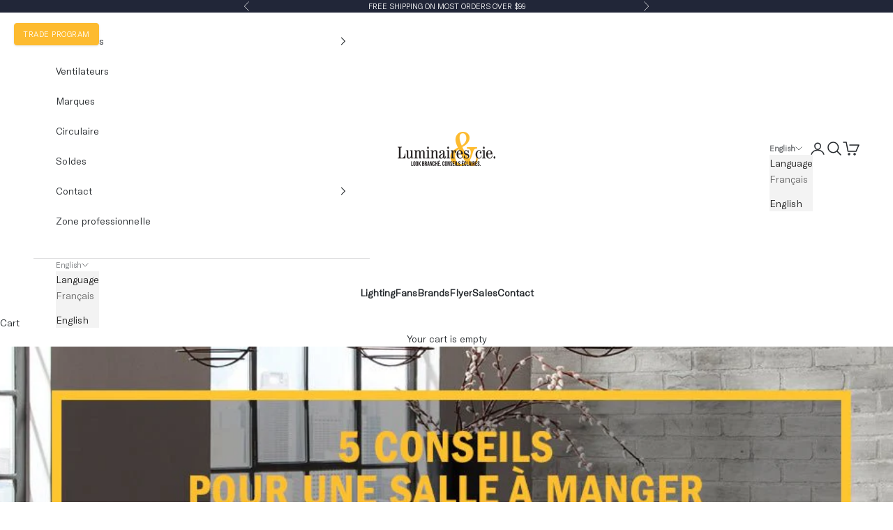

--- FILE ---
content_type: text/html; charset=utf-8
request_url: https://www.lampe.ca/en/blogs/blog/5-conseils-pour-une-salle-manger-bien-eclairee
body_size: 59035
content:
<!doctype html>

<html lang="en-CA" dir="ltr">

  <head>
     
    <!-- Google Tag Manager -->
<script async crossorigin fetchpriority="high" src="/cdn/shopifycloud/importmap-polyfill/es-modules-shim.2.4.0.js"></script>
<script>(function(w,d,s,l,i){w[l]=w[l]||[];w[l].push({'gtm.start':
new Date().getTime(),event:'gtm.js'});var f=d.getElementsByTagName(s)[0],
j=d.createElement(s),dl=l!='dataLayer'?'&l='+l:'';j.async=true;j.src=
'https://www.googletagmanager.com/gtm.js?id='+i+dl;f.parentNode.insertBefore(j,f);
})(window,document,'script','dataLayer','GTM-NTGNN42R');</script>
<!-- End Google Tag Manager -->

    <meta charset="utf-8">
    <meta name="viewport" content="width=device-width, initial-scale=1.0, height=device-height, minimum-scale=1.0, maximum-scale=5.0">

    <title>5 conseils pour une salle à manger bien éclairée</title><meta name="description" content="C&#39;est à coup sûr un des luminaires les plus importants de la maison. Il égaie les soupers en famille et les rencontres amicales, éclaire l’heure des devoirs et accompagne notre café du matin. Voici quelques pistes qui vous aideront à dénicher la suspension parfaite!   La bonne forme Créez un ensemble harmonieux en opta"><link rel="canonical" href="https://www.lampe.ca/en/blogs/blog/5-conseils-pour-une-salle-manger-bien-eclairee"><link rel="shortcut icon" href="//www.lampe.ca/cdn/shop/files/favicon_Luminaires-et-cie.png?v=1617307029&width=96">
      <link rel="apple-touch-icon" href="//www.lampe.ca/cdn/shop/files/favicon_Luminaires-et-cie.png?v=1617307029&width=180"><link rel="preconnect" href="https://cdn.shopify.com" crossorigin>
    <link rel="preconnect" href="https://fonts.shopifycdn.com" crossorigin><link rel="preload" href="//www.lampe.ca/cdn/fonts/ibm_plex_sans/ibmplexsans_n4.4633946c9236bd5cc5d0394ad07b807eb7ca1b32.woff2" as="font" type="font/woff2" crossorigin><link rel="preload" href="//www.lampe.ca/cdn/fonts/ibm_plex_sans/ibmplexsans_n4.4633946c9236bd5cc5d0394ad07b807eb7ca1b32.woff2" as="font" type="font/woff2" crossorigin><meta property="og:type" content="article">
  <meta property="og:title" content="5 conseils pour une salle à manger bien éclairée"><meta property="og:image" content="http://www.lampe.ca/cdn/shop/articles/5-conseils-pour-une-salle-a-manger-bien-eclairee-8813384.jpg?v=1752286226&width=2048">
  <meta property="og:image:secure_url" content="https://www.lampe.ca/cdn/shop/articles/5-conseils-pour-une-salle-a-manger-bien-eclairee-8813384.jpg?v=1752286226&width=2048">
  <meta property="og:image:width" content="1200">
  <meta property="og:image:height" content="700"><meta property="og:description" content="C&#39;est à coup sûr un des luminaires les plus importants de la maison. Il égaie les soupers en famille et les rencontres amicales, éclaire l’heure des devoirs et accompagne notre café du matin. Voici quelques pistes qui vous aideront à dénicher la suspension parfaite!   La bonne forme Créez un ensemble harmonieux en opta"><meta property="og:url" content="https://www.lampe.ca/en/blogs/blog/5-conseils-pour-une-salle-manger-bien-eclairee">
<meta property="og:site_name" content="Luminaires &amp; cie"><meta name="twitter:card" content="summary"><meta name="twitter:title" content="5 conseils pour une salle à manger bien éclairée">
  <meta name="twitter:description" content="C&#39;est à coup sûr un des luminaires les plus importants de la maison. Il égaie les soupers en famille et les rencontres amicales, éclaire l’heure des devoirs et accompagne notre café du matin. Voici quelques pistes qui vous aideront à dénicher la suspension parfaite!   La bonne forme Créez un ensemble harmonieux en optant pour des formes qui se complètent. Par exemple, avec une table ronde, on préfère une suspension sphérique ou cylindrique pour accentuer les lignes courbes de la table. Pour se marier à une table rectangulaire, utilisez une suspension double ou un groupe de suspensions simples pour équilibrer la longueur de la table et répartir la lumière de façon égale.   Les dimensions idéales Il est important que les dimensions de la suspension soient proportionnelles à celles de votre table. Mesurez le diamètre si elle est ronde ou"><meta name="twitter:image" content="https://www.lampe.ca/cdn/shop/articles/5-conseils-pour-une-salle-a-manger-bien-eclairee-8813384.jpg?crop=center&height=1200&v=1752286226&width=1200">
  <meta name="twitter:image:alt" content="5 conseils pour une salle à manger bien éclairée - Luminaires &amp; cie"><script type="application/ld+json">{"@context":"http:\/\/schema.org\/","@id":"\/en\/blogs\/blog\/5-conseils-pour-une-salle-manger-bien-eclairee#article","@type":"Article","mainEntityOfPage":{"@type":"WebPage","@id":"https:\/\/www.lampe.ca\/en\/blogs\/blog\/5-conseils-pour-une-salle-manger-bien-eclairee"},"articleBody":"C'est à coup sûr un des luminaires les plus importants de la maison. Il égaie les soupers en famille et les rencontres amicales, éclaire l’heure des devoirs et accompagne notre café du matin. Voici quelques pistes qui vous aideront à dénicher la suspension parfaite!  \n\n La bonne forme\n\nCréez un ensemble harmonieux en optant pour des formes qui se complètent. Par exemple, avec une table ronde, on préfère une suspension sphérique ou cylindrique pour accentuer les lignes courbes de la table. Pour se marier à une table rectangulaire, utilisez une suspension double ou un groupe de suspensions simples pour équilibrer la longueur de la table et répartir la lumière de façon égale.  \n\n Les dimensions idéales\n\nIl est important que les dimensions de la suspension soient proportionnelles à celles de votre table. Mesurez le diamètre si elle est ronde ou sa largeur si elle est rectangulaire. Le luminaire idéal devrait représenter les 2\/3 de cette mesure. Et assurez-vous de bien centrer le tout lors de l’installation!  \n\n Un style unique\n\nLe mélange des genres est tendance. Il est tout à fait possible, par exemple, de marier un lustre très classique à une table de style scandinave. Tout est question de goût et du style qu’on veut donner à la pièce. Autre possibilité déco, l’association de plusieurs suspensions alignées ou disposées en groupe: un look graphique et un éclairage harmonieux parfaitement diffus.  \n\n La bonne hauteur\n\nLa distance idéale entre votre table et le luminaire (bord inférieur) est de 70 à 80 centimètres. Si la lampe est trop haute, elle éblouit, si elle est trop basse, elle bloque la vue avec la personne d'en face.  \n\n L’éclairage parfait\n\nLes ampoules halogènes offrent une lumière puissante, blanche et froide, tandis que les ampoules incandescentes éclairent de façon plus douce et chaleureuse. Comme il faut une lumière plus claire pour les devoirs des enfants que pour les soupers entre amis – les gradateurs représentent une option très intéressante. Notez toutefois que les ampoules fluocompactes ne sont pas compatibles avec ce type d’appareil.","headline":"5 conseils pour une salle à manger bien éclairée","description":"","image":"https:\/\/www.lampe.ca\/cdn\/shop\/articles\/5-conseils-pour-une-salle-a-manger-bien-eclairee-8813384.jpg?v=1752286226\u0026width=1920","datePublished":"2021-04-06T18:47:03-04:00","dateModified":"2017-10-24T15:21:04-04:00","author":{"@type":"Person","name":"Joe L'ampoule"},"publisher":{"@type":"Organization","name":"Luminaires \u0026 cie"}}</script><script type="application/ld+json">
  {
    "@context": "https://schema.org",
    "@type": "BreadcrumbList",
    "itemListElement": [{
        "@type": "ListItem",
        "position": 1,
        "name": "Home",
        "item": "https://www.lampe.ca"
      },{
            "@type": "ListItem",
            "position": 2,
            "name": "Blogue",
            "item": "https://www.lampe.ca/en/blogs/blog"
          }, {
            "@type": "ListItem",
            "position": 3,
            "name": "Blogue",
            "item": "https://www.lampe.ca/en/blogs/blog/5-conseils-pour-une-salle-manger-bien-eclairee"
          }]
  }
</script><style>/* Typography (heading) */
  @font-face {
  font-family: "IBM Plex Sans";
  font-weight: 400;
  font-style: normal;
  font-display: fallback;
  src: url("//www.lampe.ca/cdn/fonts/ibm_plex_sans/ibmplexsans_n4.4633946c9236bd5cc5d0394ad07b807eb7ca1b32.woff2") format("woff2"),
       url("//www.lampe.ca/cdn/fonts/ibm_plex_sans/ibmplexsans_n4.6c6923eb6151e62a09e8a1ff83eaa1ce2a563a30.woff") format("woff");
}

@font-face {
  font-family: "IBM Plex Sans";
  font-weight: 400;
  font-style: italic;
  font-display: fallback;
  src: url("//www.lampe.ca/cdn/fonts/ibm_plex_sans/ibmplexsans_i4.ef77720fc4c9ae616083d1ac737f976e4c15f75b.woff2") format("woff2"),
       url("//www.lampe.ca/cdn/fonts/ibm_plex_sans/ibmplexsans_i4.76cc8914ac99481bd93e34f8998da7b57a578a71.woff") format("woff");
}

/* Typography (body) */
  @font-face {
  font-family: "IBM Plex Sans";
  font-weight: 400;
  font-style: normal;
  font-display: fallback;
  src: url("//www.lampe.ca/cdn/fonts/ibm_plex_sans/ibmplexsans_n4.4633946c9236bd5cc5d0394ad07b807eb7ca1b32.woff2") format("woff2"),
       url("//www.lampe.ca/cdn/fonts/ibm_plex_sans/ibmplexsans_n4.6c6923eb6151e62a09e8a1ff83eaa1ce2a563a30.woff") format("woff");
}

@font-face {
  font-family: "IBM Plex Sans";
  font-weight: 400;
  font-style: italic;
  font-display: fallback;
  src: url("//www.lampe.ca/cdn/fonts/ibm_plex_sans/ibmplexsans_i4.ef77720fc4c9ae616083d1ac737f976e4c15f75b.woff2") format("woff2"),
       url("//www.lampe.ca/cdn/fonts/ibm_plex_sans/ibmplexsans_i4.76cc8914ac99481bd93e34f8998da7b57a578a71.woff") format("woff");
}

@font-face {
  font-family: "IBM Plex Sans";
  font-weight: 700;
  font-style: normal;
  font-display: fallback;
  src: url("//www.lampe.ca/cdn/fonts/ibm_plex_sans/ibmplexsans_n7.a8d2465074d254d8c167d5599b02fc2f97912fc9.woff2") format("woff2"),
       url("//www.lampe.ca/cdn/fonts/ibm_plex_sans/ibmplexsans_n7.75e7a78a86c7afd1eb5becd99b7802136f0ed528.woff") format("woff");
}

@font-face {
  font-family: "IBM Plex Sans";
  font-weight: 700;
  font-style: italic;
  font-display: fallback;
  src: url("//www.lampe.ca/cdn/fonts/ibm_plex_sans/ibmplexsans_i7.25100a51254494cece6de9741984bfb7fb22bafb.woff2") format("woff2"),
       url("//www.lampe.ca/cdn/fonts/ibm_plex_sans/ibmplexsans_i7.7da61352825d18bb0287d7bc79067d47efc4fdda.woff") format("woff");
}

:root {
    /* Container */
    --container-max-width: 100%;
    --container-xxs-max-width: 27.5rem; /* 440px */
    --container-xs-max-width: 42.5rem; /* 680px */
    --container-sm-max-width: 61.25rem; /* 980px */
    --container-md-max-width: 71.875rem; /* 1150px */
    --container-lg-max-width: 78.75rem; /* 1260px */
    --container-xl-max-width: 85rem; /* 1360px */
    --container-gutter: 1.25rem;

    --section-vertical-spacing: 2.5rem;
    --section-vertical-spacing-tight:2.5rem;

    --section-stack-gap:2.25rem;
    --section-stack-gap-tight:2.25rem;

    /* Form settings */
    --form-gap: 1.25rem; /* Gap between fieldset and submit button */
    --fieldset-gap: 1rem; /* Gap between each form input within a fieldset */
    --form-control-gap: 0.625rem; /* Gap between input and label (ignored for floating label) */
    --checkbox-control-gap: 0.75rem; /* Horizontal gap between checkbox and its associated label */
    --input-padding-block: 0.65rem; /* Vertical padding for input, textarea and native select */
    --input-padding-inline: 0.8rem; /* Horizontal padding for input, textarea and native select */
    --checkbox-size: 0.875rem; /* Size (width and height) for checkbox */

    /* Other sizes */
    --sticky-area-height: calc(var(--announcement-bar-is-sticky, 0) * var(--announcement-bar-height, 0px) + var(--header-is-sticky, 0) * var(--header-is-visible, 1) * var(--header-height, 0px));

    /* RTL support */
    --transform-logical-flip: 1;
    --transform-origin-start: left;
    --transform-origin-end: right;

    /**
     * ---------------------------------------------------------------------
     * TYPOGRAPHY
     * ---------------------------------------------------------------------
     */

    /* Font properties */
    --heading-font-family: "IBM Plex Sans", sans-serif;
    --heading-font-weight: 400;
    --heading-font-style: normal;
    --heading-text-transform: uppercase;
    --heading-letter-spacing: 0.18em;
    --text-font-family: "IBM Plex Sans", sans-serif;
    --text-font-weight: 400;
    --text-font-style: normal;
    --text-letter-spacing: 0.0em;
    --button-font: var(--text-font-style) var(--text-font-weight) var(--text-sm) / 1.65 var(--text-font-family);
    --button-text-transform: uppercase;
    --button-letter-spacing: 0.18em;

    /* Font sizes */--text-heading-size-factor: 1;
    --text-h1: max(0.6875rem, clamp(1.375rem, 1.146341463414634rem + 0.975609756097561vw, 2rem) * var(--text-heading-size-factor));
    --text-h2: max(0.6875rem, clamp(1.25rem, 1.0670731707317074rem + 0.7804878048780488vw, 1.75rem) * var(--text-heading-size-factor));
    --text-h3: max(0.6875rem, clamp(1.125rem, 1.0335365853658536rem + 0.3902439024390244vw, 1.375rem) * var(--text-heading-size-factor));
    --text-h4: max(0.6875rem, clamp(1rem, 0.9542682926829268rem + 0.1951219512195122vw, 1.125rem) * var(--text-heading-size-factor));
    --text-h5: calc(0.875rem * var(--text-heading-size-factor));
    --text-h6: calc(0.75rem * var(--text-heading-size-factor));

    --text-xs: 0.75rem;
    --text-sm: 0.8125rem;
    --text-base: 0.875rem;
    --text-lg: 1.0rem;
    --text-xl: 1.125rem;

    /* Rounded variables (used for border radius) */
    --rounded-full: 9999px;
    --button-border-radius: 0.0rem;
    --input-border-radius: 0.0rem;

    /* Box shadow */
    --shadow-sm: 0 2px 8px rgb(0 0 0 / 0.05);
    --shadow: 0 5px 15px rgb(0 0 0 / 0.05);
    --shadow-md: 0 5px 30px rgb(0 0 0 / 0.05);
    --shadow-block: px px px rgb(var(--text-primary) / 0.0);

    /**
     * ---------------------------------------------------------------------
     * OTHER
     * ---------------------------------------------------------------------
     */

    --checkmark-svg-url: url(//www.lampe.ca/cdn/shop/t/77/assets/checkmark.svg?v=77552481021870063511764986978);
    --cursor-zoom-in-svg-url: url(//www.lampe.ca/cdn/shop/t/77/assets/cursor-zoom-in.svg?v=26660680748526799941764986978);
  }

  [dir="rtl"]:root {
    /* RTL support */
    --transform-logical-flip: -1;
    --transform-origin-start: right;
    --transform-origin-end: left;
  }

  @media screen and (min-width: 700px) {
    :root {
      /* Typography (font size) */
      --text-xs: 0.75rem;
      --text-sm: 0.8125rem;
      --text-base: 0.875rem;
      --text-lg: 1.0rem;
      --text-xl: 1.25rem;

      /* Spacing settings */
      --container-gutter: 2rem;
    }
  }

  @media screen and (min-width: 1000px) {
    :root {
      /* Spacing settings */
      --container-gutter: 3rem;

      --section-vertical-spacing: 4rem;
      --section-vertical-spacing-tight: 4rem;

      --section-stack-gap:3rem;
      --section-stack-gap-tight:3rem;
    }
  }:root {/* Overlay used for modal */
    --page-overlay: 0 0 0 / 0.4;

    /* We use the first scheme background as default */
    --page-background: ;

    /* Product colors */
    --on-sale-text: 253 187 48;
    --on-sale-badge-background: 253 187 48;
    --on-sale-badge-text: 0 0 0 / 0.65;
    --sold-out-badge-background: 239 239 239;
    --sold-out-badge-text: 0 0 0 / 0.65;
    --custom-badge-background: 28 28 28;
    --custom-badge-text: 255 255 255;
    --star-color: 28 28 28;

    /* Status colors */
    --success-background: 212 227 203;
    --success-text: 48 122 7;
    --warning-background: 253 241 224;
    --warning-text: 237 138 0;
    --error-background: 243 204 204;
    --error-text: 203 43 43;
  }.color-scheme--scheme-1 {
      /* Color settings */--accent: 253 187 48;
      --text-color: 33 37 41;
      --background: 255 255 255 / 1.0;
      --background-without-opacity: 255 255 255;
      --background-gradient: ;--border-color: 222 222 223;/* Button colors */
      --button-background: 253 187 48;
      --button-text-color: 255 255 255;

      /* Circled buttons */
      --circle-button-background: 253 187 48;
      --circle-button-text-color: 255 255 255;
    }.shopify-section:has(.section-spacing.color-scheme--bg-54922f2e920ba8346f6dc0fba343d673) + .shopify-section:has(.section-spacing.color-scheme--bg-54922f2e920ba8346f6dc0fba343d673:not(.bordered-section)) .section-spacing {
      padding-block-start: 0;
    }.color-scheme--scheme-2 {
      /* Color settings */--accent: 92 92 92;
      --text-color: 28 28 28;
      --background: 243 243 243 / 1.0;
      --background-without-opacity: 243 243 243;
      --background-gradient: ;--border-color: 211 211 211;/* Button colors */
      --button-background: 92 92 92;
      --button-text-color: 255 255 255;

      /* Circled buttons */
      --circle-button-background: 255 255 255;
      --circle-button-text-color: 92 92 92;
    }.shopify-section:has(.section-spacing.color-scheme--bg-78566feb045e1e2e6eb726ab373c36bd) + .shopify-section:has(.section-spacing.color-scheme--bg-78566feb045e1e2e6eb726ab373c36bd:not(.bordered-section)) .section-spacing {
      padding-block-start: 0;
    }.color-scheme--scheme-3 {
      /* Color settings */--accent: 255 255 255;
      --text-color: 255 255 255;
      --background: 28 28 28 / 1.0;
      --background-without-opacity: 28 28 28;
      --background-gradient: ;--border-color: 62 62 62;/* Button colors */
      --button-background: 255 255 255;
      --button-text-color: 28 28 28;

      /* Circled buttons */
      --circle-button-background: 255 255 255;
      --circle-button-text-color: 28 28 28;
    }.shopify-section:has(.section-spacing.color-scheme--bg-c1f8cb21047e4797e94d0969dc5d1e44) + .shopify-section:has(.section-spacing.color-scheme--bg-c1f8cb21047e4797e94d0969dc5d1e44:not(.bordered-section)) .section-spacing {
      padding-block-start: 0;
    }.color-scheme--scheme-4 {
      /* Color settings */--accent: 255 255 255;
      --text-color: 255 255 255;
      --background: 0 0 0 / 0.0;
      --background-without-opacity: 0 0 0;
      --background-gradient: ;--border-color: 255 255 255;/* Button colors */
      --button-background: 255 255 255;
      --button-text-color: 28 28 28;

      /* Circled buttons */
      --circle-button-background: 255 255 255;
      --circle-button-text-color: 28 28 28;
    }.shopify-section:has(.section-spacing.color-scheme--bg-3671eee015764974ee0aef1536023e0f) + .shopify-section:has(.section-spacing.color-scheme--bg-3671eee015764974ee0aef1536023e0f:not(.bordered-section)) .section-spacing {
      padding-block-start: 0;
    }.color-scheme--scheme-5d3fa269-0d4d-4a84-aa9a-09e0578bc7a0 {
      /* Color settings */--accent: 253 187 48;
      --text-color: 255 255 255;
      --background: 33 38 56 / 1.0;
      --background-without-opacity: 33 38 56;
      --background-gradient: ;--border-color: 66 71 86;/* Button colors */
      --button-background: 253 187 48;
      --button-text-color: 255 255 255;

      /* Circled buttons */
      --circle-button-background: 255 255 255;
      --circle-button-text-color: 253 187 48;
    }.shopify-section:has(.section-spacing.color-scheme--bg-6d42b0b58e27f2e0853b806e54631573) + .shopify-section:has(.section-spacing.color-scheme--bg-6d42b0b58e27f2e0853b806e54631573:not(.bordered-section)) .section-spacing {
      padding-block-start: 0;
    }.color-scheme--scheme-39860e4c-f0a9-4cbd-80c5-dce77e3de748 {
      /* Color settings */--accent: 253 187 48;
      --text-color: 253 187 48;
      --background: 255 255 255 / 1.0;
      --background-without-opacity: 255 255 255;
      --background-gradient: ;--border-color: 255 245 224;/* Button colors */
      --button-background: 253 187 48;
      --button-text-color: 255 255 255;

      /* Circled buttons */
      --circle-button-background: 253 187 48;
      --circle-button-text-color: 255 255 255;
    }.shopify-section:has(.section-spacing.color-scheme--bg-54922f2e920ba8346f6dc0fba343d673) + .shopify-section:has(.section-spacing.color-scheme--bg-54922f2e920ba8346f6dc0fba343d673:not(.bordered-section)) .section-spacing {
      padding-block-start: 0;
    }.color-scheme--scheme-06ede9e7-74c5-4067-96db-d281b7374403 {
      /* Color settings */--accent: 28 28 28;
      --text-color: 33 37 41;
      --background: 255 255 255 / 1.0;
      --background-without-opacity: 255 255 255;
      --background-gradient: ;--border-color: 222 222 223;/* Button colors */
      --button-background: 28 28 28;
      --button-text-color: 255 255 255;

      /* Circled buttons */
      --circle-button-background: 253 187 48;
      --circle-button-text-color: 255 255 255;
    }.shopify-section:has(.section-spacing.color-scheme--bg-54922f2e920ba8346f6dc0fba343d673) + .shopify-section:has(.section-spacing.color-scheme--bg-54922f2e920ba8346f6dc0fba343d673:not(.bordered-section)) .section-spacing {
      padding-block-start: 0;
    }.color-scheme--scheme-843bf58c-16a7-45b7-ba6b-2125eb2df1aa {
      /* Color settings */--accent: 253 187 48;
      --text-color: 33 37 41;
      --background: 178 197 203 / 1.0;
      --background-without-opacity: 178 197 203;
      --background-gradient: ;--border-color: 156 173 179;/* Button colors */
      --button-background: 253 187 48;
      --button-text-color: 255 255 255;

      /* Circled buttons */
      --circle-button-background: 253 187 48;
      --circle-button-text-color: 255 255 255;
    }.shopify-section:has(.section-spacing.color-scheme--bg-0226c620b1b543321fb2d605bb46da3d) + .shopify-section:has(.section-spacing.color-scheme--bg-0226c620b1b543321fb2d605bb46da3d:not(.bordered-section)) .section-spacing {
      padding-block-start: 0;
    }.color-scheme--scheme-591ca14f-50b4-4cfd-9247-23055375f072 {
      /* Color settings */--accent: 253 187 48;
      --text-color: 28 28 28;
      --background: 255 255 255 / 1.0;
      --background-without-opacity: 255 255 255;
      --background-gradient: ;--border-color: 221 221 221;/* Button colors */
      --button-background: 253 187 48;
      --button-text-color: 255 255 255;

      /* Circled buttons */
      --circle-button-background: 253 187 48;
      --circle-button-text-color: 255 255 255;
    }.shopify-section:has(.section-spacing.color-scheme--bg-54922f2e920ba8346f6dc0fba343d673) + .shopify-section:has(.section-spacing.color-scheme--bg-54922f2e920ba8346f6dc0fba343d673:not(.bordered-section)) .section-spacing {
      padding-block-start: 0;
    }.color-scheme--dialog {
      /* Color settings */--accent: 92 92 92;
      --text-color: 28 28 28;
      --background: 243 243 243 / 1.0;
      --background-without-opacity: 243 243 243;
      --background-gradient: ;--border-color: 211 211 211;/* Button colors */
      --button-background: 92 92 92;
      --button-text-color: 255 255 255;

      /* Circled buttons */
      --circle-button-background: 255 255 255;
      --circle-button-text-color: 92 92 92;
    }
</style><script>
  // This allows to expose several variables to the global scope, to be used in scripts
  window.themeVariables = {
    settings: {
      showPageTransition: null,
      pageType: "article",
      moneyFormat: "${{amount}}",
      moneyWithCurrencyFormat: "${{amount}} CAD",
      currencyCodeEnabled: false,
      cartType: "drawer",
      staggerMenuApparition: true
    },

    strings: {
      addedToCart: "Added to your cart!",
      closeGallery: "Close gallery",
      zoomGallery: "Zoom picture",
      errorGallery: "Image cannot be loaded",
      shippingEstimatorNoResults: "Sorry, we do not ship to your address.",
      shippingEstimatorOneResult: "There is one shipping rate for your address:",
      shippingEstimatorMultipleResults: "There are several shipping rates for your address:",
      shippingEstimatorError: "One or more error occurred while retrieving shipping rates:",
      next: "Next",
      previous: "Previous"
    },

    mediaQueries: {
      'sm': 'screen and (min-width: 700px)',
      'md': 'screen and (min-width: 1000px)',
      'lg': 'screen and (min-width: 1150px)',
      'xl': 'screen and (min-width: 1400px)',
      '2xl': 'screen and (min-width: 1600px)',
      'sm-max': 'screen and (max-width: 699px)',
      'md-max': 'screen and (max-width: 999px)',
      'lg-max': 'screen and (max-width: 1149px)',
      'xl-max': 'screen and (max-width: 1399px)',
      '2xl-max': 'screen and (max-width: 1599px)',
      'motion-safe': '(prefers-reduced-motion: no-preference)',
      'motion-reduce': '(prefers-reduced-motion: reduce)',
      'supports-hover': 'screen and (pointer: fine)',
      'supports-touch': 'screen and (hover: none)'
    }
  };</script><script type="importmap">{
        "imports": {
          "vendor": "//www.lampe.ca/cdn/shop/t/77/assets/vendor.min.js?v=118757129943152772801764986978",
          "theme": "//www.lampe.ca/cdn/shop/t/77/assets/theme.js?v=120831487839789910711764986978",
          "photoswipe": "//www.lampe.ca/cdn/shop/t/77/assets/photoswipe.min.js?v=13374349288281597431764986978"
        }
      }
    </script><script type="module" src="//www.lampe.ca/cdn/shop/t/77/assets/vendor.min.js?v=118757129943152772801764986978" defer></script>
    <script type="module" src="//www.lampe.ca/cdn/shop/t/77/assets/theme.js?v=120831487839789910711764986978" defer></script><script>window.performance && window.performance.mark && window.performance.mark('shopify.content_for_header.start');</script><meta name="facebook-domain-verification" content="z82a0ro1km4k4n9qst7fevgvng4kma">
<meta name="google-site-verification" content="prIj_CNpNk8BBmHn23S3qZkBkmnabj4hiWJbPitVKAo">
<meta id="shopify-digital-wallet" name="shopify-digital-wallet" content="/55903879361/digital_wallets/dialog">
<meta name="shopify-checkout-api-token" content="83001b48200582a91acdfd740f122c0c">
<meta id="in-context-paypal-metadata" data-shop-id="55903879361" data-venmo-supported="false" data-environment="production" data-locale="en_US" data-paypal-v4="true" data-currency="CAD">
<link rel="alternate" type="application/atom+xml" title="Feed" href="/en/blogs/blog.atom" />
<link rel="alternate" hreflang="x-default" href="https://www.lampe.ca/blogs/blog/5-conseils-pour-une-salle-manger-bien-eclairee">
<link rel="alternate" hreflang="fr" href="https://www.lampe.ca/blogs/blog/5-conseils-pour-une-salle-manger-bien-eclairee">
<link rel="alternate" hreflang="en" href="https://www.lampe.ca/en/blogs/blog/5-conseils-pour-une-salle-manger-bien-eclairee">
<script async="async" src="/checkouts/internal/preloads.js?locale=en-CA"></script>
<link rel="preconnect" href="https://shop.app" crossorigin="anonymous">
<script async="async" src="https://shop.app/checkouts/internal/preloads.js?locale=en-CA&shop_id=55903879361" crossorigin="anonymous"></script>
<script id="apple-pay-shop-capabilities" type="application/json">{"shopId":55903879361,"countryCode":"CA","currencyCode":"CAD","merchantCapabilities":["supports3DS"],"merchantId":"gid:\/\/shopify\/Shop\/55903879361","merchantName":"Luminaires \u0026 cie","requiredBillingContactFields":["postalAddress","email","phone"],"requiredShippingContactFields":["postalAddress","email","phone"],"shippingType":"shipping","supportedNetworks":["visa","masterCard","amex","discover","interac","jcb"],"total":{"type":"pending","label":"Luminaires \u0026 cie","amount":"1.00"},"shopifyPaymentsEnabled":true,"supportsSubscriptions":true}</script>
<script id="shopify-features" type="application/json">{"accessToken":"83001b48200582a91acdfd740f122c0c","betas":["rich-media-storefront-analytics"],"domain":"www.lampe.ca","predictiveSearch":true,"shopId":55903879361,"locale":"en"}</script>
<script>var Shopify = Shopify || {};
Shopify.shop = "lampe-ca.myshopify.com";
Shopify.locale = "en";
Shopify.currency = {"active":"CAD","rate":"1.0"};
Shopify.country = "CA";
Shopify.theme = {"name":"L\u0026C | LIVE | DÉC 2025","id":154685440245,"schema_name":"Prestige","schema_version":"10.9.0","theme_store_id":855,"role":"main"};
Shopify.theme.handle = "null";
Shopify.theme.style = {"id":null,"handle":null};
Shopify.cdnHost = "www.lampe.ca/cdn";
Shopify.routes = Shopify.routes || {};
Shopify.routes.root = "/en/";</script>
<script type="module">!function(o){(o.Shopify=o.Shopify||{}).modules=!0}(window);</script>
<script>!function(o){function n(){var o=[];function n(){o.push(Array.prototype.slice.apply(arguments))}return n.q=o,n}var t=o.Shopify=o.Shopify||{};t.loadFeatures=n(),t.autoloadFeatures=n()}(window);</script>
<script>
  window.ShopifyPay = window.ShopifyPay || {};
  window.ShopifyPay.apiHost = "shop.app\/pay";
  window.ShopifyPay.redirectState = null;
</script>
<script id="shop-js-analytics" type="application/json">{"pageType":"article"}</script>
<script defer="defer" async type="module" src="//www.lampe.ca/cdn/shopifycloud/shop-js/modules/v2/client.init-shop-cart-sync_IZsNAliE.en.esm.js"></script>
<script defer="defer" async type="module" src="//www.lampe.ca/cdn/shopifycloud/shop-js/modules/v2/chunk.common_0OUaOowp.esm.js"></script>
<script type="module">
  await import("//www.lampe.ca/cdn/shopifycloud/shop-js/modules/v2/client.init-shop-cart-sync_IZsNAliE.en.esm.js");
await import("//www.lampe.ca/cdn/shopifycloud/shop-js/modules/v2/chunk.common_0OUaOowp.esm.js");

  window.Shopify.SignInWithShop?.initShopCartSync?.({"fedCMEnabled":true,"windoidEnabled":true});

</script>
<script>
  window.Shopify = window.Shopify || {};
  if (!window.Shopify.featureAssets) window.Shopify.featureAssets = {};
  window.Shopify.featureAssets['shop-js'] = {"shop-cart-sync":["modules/v2/client.shop-cart-sync_DLOhI_0X.en.esm.js","modules/v2/chunk.common_0OUaOowp.esm.js"],"init-fed-cm":["modules/v2/client.init-fed-cm_C6YtU0w6.en.esm.js","modules/v2/chunk.common_0OUaOowp.esm.js"],"shop-button":["modules/v2/client.shop-button_BCMx7GTG.en.esm.js","modules/v2/chunk.common_0OUaOowp.esm.js"],"shop-cash-offers":["modules/v2/client.shop-cash-offers_BT26qb5j.en.esm.js","modules/v2/chunk.common_0OUaOowp.esm.js","modules/v2/chunk.modal_CGo_dVj3.esm.js"],"init-windoid":["modules/v2/client.init-windoid_B9PkRMql.en.esm.js","modules/v2/chunk.common_0OUaOowp.esm.js"],"init-shop-email-lookup-coordinator":["modules/v2/client.init-shop-email-lookup-coordinator_DZkqjsbU.en.esm.js","modules/v2/chunk.common_0OUaOowp.esm.js"],"shop-toast-manager":["modules/v2/client.shop-toast-manager_Di2EnuM7.en.esm.js","modules/v2/chunk.common_0OUaOowp.esm.js"],"shop-login-button":["modules/v2/client.shop-login-button_BtqW_SIO.en.esm.js","modules/v2/chunk.common_0OUaOowp.esm.js","modules/v2/chunk.modal_CGo_dVj3.esm.js"],"avatar":["modules/v2/client.avatar_BTnouDA3.en.esm.js"],"pay-button":["modules/v2/client.pay-button_CWa-C9R1.en.esm.js","modules/v2/chunk.common_0OUaOowp.esm.js"],"init-shop-cart-sync":["modules/v2/client.init-shop-cart-sync_IZsNAliE.en.esm.js","modules/v2/chunk.common_0OUaOowp.esm.js"],"init-customer-accounts":["modules/v2/client.init-customer-accounts_DenGwJTU.en.esm.js","modules/v2/client.shop-login-button_BtqW_SIO.en.esm.js","modules/v2/chunk.common_0OUaOowp.esm.js","modules/v2/chunk.modal_CGo_dVj3.esm.js"],"init-shop-for-new-customer-accounts":["modules/v2/client.init-shop-for-new-customer-accounts_JdHXxpS9.en.esm.js","modules/v2/client.shop-login-button_BtqW_SIO.en.esm.js","modules/v2/chunk.common_0OUaOowp.esm.js","modules/v2/chunk.modal_CGo_dVj3.esm.js"],"init-customer-accounts-sign-up":["modules/v2/client.init-customer-accounts-sign-up_D6__K_p8.en.esm.js","modules/v2/client.shop-login-button_BtqW_SIO.en.esm.js","modules/v2/chunk.common_0OUaOowp.esm.js","modules/v2/chunk.modal_CGo_dVj3.esm.js"],"checkout-modal":["modules/v2/client.checkout-modal_C_ZQDY6s.en.esm.js","modules/v2/chunk.common_0OUaOowp.esm.js","modules/v2/chunk.modal_CGo_dVj3.esm.js"],"shop-follow-button":["modules/v2/client.shop-follow-button_XetIsj8l.en.esm.js","modules/v2/chunk.common_0OUaOowp.esm.js","modules/v2/chunk.modal_CGo_dVj3.esm.js"],"lead-capture":["modules/v2/client.lead-capture_DvA72MRN.en.esm.js","modules/v2/chunk.common_0OUaOowp.esm.js","modules/v2/chunk.modal_CGo_dVj3.esm.js"],"shop-login":["modules/v2/client.shop-login_ClXNxyh6.en.esm.js","modules/v2/chunk.common_0OUaOowp.esm.js","modules/v2/chunk.modal_CGo_dVj3.esm.js"],"payment-terms":["modules/v2/client.payment-terms_CNlwjfZz.en.esm.js","modules/v2/chunk.common_0OUaOowp.esm.js","modules/v2/chunk.modal_CGo_dVj3.esm.js"]};
</script>
<script>(function() {
  var isLoaded = false;
  function asyncLoad() {
    if (isLoaded) return;
    isLoaded = true;
    var urls = ["\/\/cdn.shopify.com\/s\/files\/1\/0257\/0108\/9360\/t\/85\/assets\/usf-license.js?shop=lampe-ca.myshopify.com"];
    for (var i = 0; i < urls.length; i++) {
      var s = document.createElement('script');
      s.type = 'text/javascript';
      s.async = true;
      s.src = urls[i];
      var x = document.getElementsByTagName('script')[0];
      x.parentNode.insertBefore(s, x);
    }
  };
  if(window.attachEvent) {
    window.attachEvent('onload', asyncLoad);
  } else {
    window.addEventListener('load', asyncLoad, false);
  }
})();</script>
<script id="__st">var __st={"a":55903879361,"offset":-18000,"reqid":"10b4fd52-7534-45a5-99c0-c14b862f4962-1768494453","pageurl":"www.lampe.ca\/en\/blogs\/blog\/5-conseils-pour-une-salle-manger-bien-eclairee","s":"articles-555749507265","u":"6af323dd7878","p":"article","rtyp":"article","rid":555749507265};</script>
<script>window.ShopifyPaypalV4VisibilityTracking = true;</script>
<script id="captcha-bootstrap">!function(){'use strict';const t='contact',e='account',n='new_comment',o=[[t,t],['blogs',n],['comments',n],[t,'customer']],c=[[e,'customer_login'],[e,'guest_login'],[e,'recover_customer_password'],[e,'create_customer']],r=t=>t.map((([t,e])=>`form[action*='/${t}']:not([data-nocaptcha='true']) input[name='form_type'][value='${e}']`)).join(','),a=t=>()=>t?[...document.querySelectorAll(t)].map((t=>t.form)):[];function s(){const t=[...o],e=r(t);return a(e)}const i='password',u='form_key',d=['recaptcha-v3-token','g-recaptcha-response','h-captcha-response',i],f=()=>{try{return window.sessionStorage}catch{return}},m='__shopify_v',_=t=>t.elements[u];function p(t,e,n=!1){try{const o=window.sessionStorage,c=JSON.parse(o.getItem(e)),{data:r}=function(t){const{data:e,action:n}=t;return t[m]||n?{data:e,action:n}:{data:t,action:n}}(c);for(const[e,n]of Object.entries(r))t.elements[e]&&(t.elements[e].value=n);n&&o.removeItem(e)}catch(o){console.error('form repopulation failed',{error:o})}}const l='form_type',E='cptcha';function T(t){t.dataset[E]=!0}const w=window,h=w.document,L='Shopify',v='ce_forms',y='captcha';let A=!1;((t,e)=>{const n=(g='f06e6c50-85a8-45c8-87d0-21a2b65856fe',I='https://cdn.shopify.com/shopifycloud/storefront-forms-hcaptcha/ce_storefront_forms_captcha_hcaptcha.v1.5.2.iife.js',D={infoText:'Protected by hCaptcha',privacyText:'Privacy',termsText:'Terms'},(t,e,n)=>{const o=w[L][v],c=o.bindForm;if(c)return c(t,g,e,D).then(n);var r;o.q.push([[t,g,e,D],n]),r=I,A||(h.body.append(Object.assign(h.createElement('script'),{id:'captcha-provider',async:!0,src:r})),A=!0)});var g,I,D;w[L]=w[L]||{},w[L][v]=w[L][v]||{},w[L][v].q=[],w[L][y]=w[L][y]||{},w[L][y].protect=function(t,e){n(t,void 0,e),T(t)},Object.freeze(w[L][y]),function(t,e,n,w,h,L){const[v,y,A,g]=function(t,e,n){const i=e?o:[],u=t?c:[],d=[...i,...u],f=r(d),m=r(i),_=r(d.filter((([t,e])=>n.includes(e))));return[a(f),a(m),a(_),s()]}(w,h,L),I=t=>{const e=t.target;return e instanceof HTMLFormElement?e:e&&e.form},D=t=>v().includes(t);t.addEventListener('submit',(t=>{const e=I(t);if(!e)return;const n=D(e)&&!e.dataset.hcaptchaBound&&!e.dataset.recaptchaBound,o=_(e),c=g().includes(e)&&(!o||!o.value);(n||c)&&t.preventDefault(),c&&!n&&(function(t){try{if(!f())return;!function(t){const e=f();if(!e)return;const n=_(t);if(!n)return;const o=n.value;o&&e.removeItem(o)}(t);const e=Array.from(Array(32),(()=>Math.random().toString(36)[2])).join('');!function(t,e){_(t)||t.append(Object.assign(document.createElement('input'),{type:'hidden',name:u})),t.elements[u].value=e}(t,e),function(t,e){const n=f();if(!n)return;const o=[...t.querySelectorAll(`input[type='${i}']`)].map((({name:t})=>t)),c=[...d,...o],r={};for(const[a,s]of new FormData(t).entries())c.includes(a)||(r[a]=s);n.setItem(e,JSON.stringify({[m]:1,action:t.action,data:r}))}(t,e)}catch(e){console.error('failed to persist form',e)}}(e),e.submit())}));const S=(t,e)=>{t&&!t.dataset[E]&&(n(t,e.some((e=>e===t))),T(t))};for(const o of['focusin','change'])t.addEventListener(o,(t=>{const e=I(t);D(e)&&S(e,y())}));const B=e.get('form_key'),M=e.get(l),P=B&&M;t.addEventListener('DOMContentLoaded',(()=>{const t=y();if(P)for(const e of t)e.elements[l].value===M&&p(e,B);[...new Set([...A(),...v().filter((t=>'true'===t.dataset.shopifyCaptcha))])].forEach((e=>S(e,t)))}))}(h,new URLSearchParams(w.location.search),n,t,e,['guest_login'])})(!0,!0)}();</script>
<script integrity="sha256-4kQ18oKyAcykRKYeNunJcIwy7WH5gtpwJnB7kiuLZ1E=" data-source-attribution="shopify.loadfeatures" defer="defer" src="//www.lampe.ca/cdn/shopifycloud/storefront/assets/storefront/load_feature-a0a9edcb.js" crossorigin="anonymous"></script>
<script crossorigin="anonymous" defer="defer" src="//www.lampe.ca/cdn/shopifycloud/storefront/assets/shopify_pay/storefront-65b4c6d7.js?v=20250812"></script>
<script data-source-attribution="shopify.dynamic_checkout.dynamic.init">var Shopify=Shopify||{};Shopify.PaymentButton=Shopify.PaymentButton||{isStorefrontPortableWallets:!0,init:function(){window.Shopify.PaymentButton.init=function(){};var t=document.createElement("script");t.src="https://www.lampe.ca/cdn/shopifycloud/portable-wallets/latest/portable-wallets.en.js",t.type="module",document.head.appendChild(t)}};
</script>
<script data-source-attribution="shopify.dynamic_checkout.buyer_consent">
  function portableWalletsHideBuyerConsent(e){var t=document.getElementById("shopify-buyer-consent"),n=document.getElementById("shopify-subscription-policy-button");t&&n&&(t.classList.add("hidden"),t.setAttribute("aria-hidden","true"),n.removeEventListener("click",e))}function portableWalletsShowBuyerConsent(e){var t=document.getElementById("shopify-buyer-consent"),n=document.getElementById("shopify-subscription-policy-button");t&&n&&(t.classList.remove("hidden"),t.removeAttribute("aria-hidden"),n.addEventListener("click",e))}window.Shopify?.PaymentButton&&(window.Shopify.PaymentButton.hideBuyerConsent=portableWalletsHideBuyerConsent,window.Shopify.PaymentButton.showBuyerConsent=portableWalletsShowBuyerConsent);
</script>
<script data-source-attribution="shopify.dynamic_checkout.cart.bootstrap">document.addEventListener("DOMContentLoaded",(function(){function t(){return document.querySelector("shopify-accelerated-checkout-cart, shopify-accelerated-checkout")}if(t())Shopify.PaymentButton.init();else{new MutationObserver((function(e,n){t()&&(Shopify.PaymentButton.init(),n.disconnect())})).observe(document.body,{childList:!0,subtree:!0})}}));
</script>
<link id="shopify-accelerated-checkout-styles" rel="stylesheet" media="screen" href="https://www.lampe.ca/cdn/shopifycloud/portable-wallets/latest/accelerated-checkout-backwards-compat.css" crossorigin="anonymous">
<style id="shopify-accelerated-checkout-cart">
        #shopify-buyer-consent {
  margin-top: 1em;
  display: inline-block;
  width: 100%;
}

#shopify-buyer-consent.hidden {
  display: none;
}

#shopify-subscription-policy-button {
  background: none;
  border: none;
  padding: 0;
  text-decoration: underline;
  font-size: inherit;
  cursor: pointer;
}

#shopify-subscription-policy-button::before {
  box-shadow: none;
}

      </style>

<script>window.performance && window.performance.mark && window.performance.mark('shopify.content_for_header.end');</script>
<link rel="preload" href="//www.lampe.ca/cdn/shop/t/77/assets/theme.css?v=6977751874480496351764986978" as="style" onload="this.onload=null;this.rel='stylesheet'">
    <noscript><link href="//www.lampe.ca/cdn/shop/t/77/assets/theme.css?v=6977751874480496351764986978" rel="stylesheet" type="text/css" media="all" /></noscript>
  
    <script>window._usfTheme={
    id:151289331957,
    name:"Prestige",
    version:"10.9.0",
    vendor:"Maestrooo",
    applied:1,
    assetUrl:"//www.lampe.ca/cdn/shop/t/77/assets/usf-boot.js?v=150320052640990748261767972226"
};
window._usfCustomerTags = null;
window._usfCollectionId = null;
window._usfCollectionDefaultSort = null;
window._usfLocale = "en";
window._usfRootUrl = "\/en";
window.usf = {
  settings: {"online":1,"version":"1.0.2.4112","shop":"lampe-ca.myshopify.com","siteId":"0ff2a6c1-892f-4d96-a955-61ff336597d6","resUrl":"//cdn.shopify.com/s/files/1/0257/0108/9360/t/85/assets/","analyticsApiUrl":"https://svc-1001-analytics-usf.hotyon.com/set","searchSvcUrl":"https://svc-1001-usf.hotyon.com/","enabledPlugins":["review-judgeme"],"showGotoTop":1,"mobileBreakpoint":767,"decimals":2,"decimalDisplay":".","thousandSeparator":",","currency":"CAD","priceLongFormat":"${0} CAD","priceFormat":"${0}","plugins":{},"revision":86784937,"filters":{"filtersHorzStyle":"default","filtersHorzPosition":"left","filtersMobileStyle":"default"},"instantSearch":{"online":1,"searchBoxSelector":"input[name=q]","numOfSuggestions":6,"numOfProductMatches":6,"numOfCollections":4,"numOfPages":4,"layout":"two-columns","productDisplayType":"list","productColumnPosition":"left","productsPerRow":2,"showPopularProducts":1,"numOfPopularProducts":6,"numOfRecentSearches":5},"search":{"online":1,"sortFields":["r","title","-title","price","-price","percentSale","-percentSale","-discount"],"searchResultsUrl":"/pages/search-results","more":"more","itemsPerPage":30,"imageSizeType":"fixed","imageSize":"600,350","showSearchInputOnSearchPage":1,"showAltImage":1,"showVendor":1,"showSale":1,"showSoldOut":1,"canChangeUrl":1},"collections":{"online":1,"collectionsPageUrl":"/pages/collections"},"filterNavigation":{"showFilterArea":1,"showSingle":1,"showProductCount":1},"translation_en":{"search":"Search","latestSearches":"Latest searches","popularSearches":"Popular searches","viewAllResultsFor":"view all results for <span class=\"usf-highlight\">{0}</span>","viewAllResults":"view all results","noMatchesFoundFor":"No matches found for \"<b>{0}</b>\". Please try again with a different term.","productSearchResultWithTermSummary":"<b>{0}</b> results for '<b>{1}</b>'","productSearchResultSummary":"<b>{0}</b> products","productSearchNoResults":"<h2>No matching for '<b>{0}</b>'.</h2><p>But don't give up – check the filters, spelling or try less specific search terms.</p>","productSearchNoResultsEmptyTerm":"<h2>No results found.</h2><p>But don't give up – check the filters or try less specific terms.</p>","clearAll":"Clear all","clear":"Clear","clearAllFilters":"Clear all filters","clearFiltersBy":"Clear filters by {0}","filterBy":"Filter by {0}","sort":"Sort","sortBy_r":"Relevance","sortBy_title":"Title: A-Z","sortBy_-title":"Title: Z-A","sortBy_date":"Date: Old to New","sortBy_-date":"Date: New to Old","sortBy_price":"Price: Low to High","sortBy_-price":"Price: High to Low","sortBy_percentSale":"Percent sales: Low to High","sortBy_-percentSale":"Percent sales: High to Low","sortBy_-discount":"Discount: High to Low","sortBy_bestselling":"Best selling","sortBy_-available":"Inventory: High to Low","sortBy_producttype":"Product Type: A-Z","sortBy_-producttype":"Product Type: Z-A","sortBy_random":"Random","filters":"Filters","filterOptions":"Filter options","clearFilterOptions":"Clear all filter options","youHaveViewed":"You've viewed {0} of {1} products","loadMore":"Load more","loadPrev":"Load previous","productMatches":"Product matches","trending":"Trending","didYouMean":"Sorry, nothing found for '<b>{0}</b>'.<br>Did you mean '<b>{1}</b>'?","searchSuggestions":"Search suggestions","popularSearch":"Popular search","quantity":"Quantity","selectedVariantNotAvailable":"The selected variant is not available.","addToCart":"Add to cart","seeFullDetails":"See full details","chooseOptions":"Choose options","quickView":"Quick view","sale":"Sale","save":"Save","soldOut":"Sold out","viewItems":"View items","more":"More","all":"All","prevPage":"Previous page","gotoPage":"Go to page {0}","nextPage":"Next page","from":"From","collections":"Collections","pages":"Pages","sortBy_option:Diamètre":"Diamètre: A-Z","sortBy_-option:Diamètre":"Diamètre: Z-A","sortBy_option:Fini":"Fini: A-Z","sortBy_-option:Fini":"Fini: Z-A","sortBy_option:Hauteur":"Hauteur: A-Z","sortBy_-option:Hauteur":"Hauteur: Z-A","sortBy_option:Largeur":"Largeur: A-Z","sortBy_-option:Largeur":"Largeur: Z-A","sortBy_option:Longueur":"Longueur: A-Z","sortBy_-option:Longueur":"Longueur: Z-A","sortBy_varMetafield:attributes.largeur":"attributes.largeur: A-Z","sortBy_-varMetafield:attributes.largeur":"attributes.largeur: Z-A","sortBy_varMetafield:attributes.fini-general":"attributes.fini-general: A-Z","sortBy_-varMetafield:attributes.fini-general":"attributes.fini-general: Z-A","sortBy_varMetafield:attributes.couleur-abat-jour-et-verre":"attributes.couleur-abat-jour-et-verre: A-Z","sortBy_-varMetafield:attributes.couleur-abat-jour-et-verre":"attributes.couleur-abat-jour-et-verre: Z-A","sortBy_option:Abat-jour":"Abat-jour: A-Z","sortBy_-option:Abat-jour":"Abat-jour: Z-A","sortBy_option:Abat-Jour":"Abat-Jour: A-Z","sortBy_-option:Abat-Jour":"Abat-Jour: Z-A","sortBy_option:Accent":"Accent: A-Z","sortBy_-option:Accent":"Accent: Z-A","sortBy_option:Accentuation":"Accentuation: A-Z","sortBy_-option:Accentuation":"Accentuation: Z-A","sortBy_option:Ampoule incluse":"Ampoule incluse: A-Z","sortBy_-option:Ampoule incluse":"Ampoule incluse: Z-A","sortBy_option:Ampoule incluse?":"Ampoule incluse?: A-Z","sortBy_-option:Ampoule incluse?":"Ampoule incluse?: Z-A","sortBy_option:Ampoule Incluse?":"Ampoule Incluse?: A-Z","sortBy_-option:Ampoule Incluse?":"Ampoule Incluse?: Z-A","sortBy_option:Ampoule(s) incluse(s)?":"Ampoule(s) incluse(s)?: A-Z","sortBy_-option:Ampoule(s) incluse(s)?":"Ampoule(s) incluse(s)?: Z-A","sortBy_option:Ampoules incluses?":"Ampoules incluses?: A-Z","sortBy_-option:Ampoules incluses?":"Ampoules incluses?: Z-A","sortBy_option:Arrangement":"Arrangement: A-Z","sortBy_-option:Arrangement":"Arrangement: Z-A","sortBy_option:Attache":"Attache: A-Z","sortBy_-option:Attache":"Attache: Z-A","sortBy_option:Base":"Base: A-Z","sortBy_-option:Base":"Base: Z-A","sortBy_option:Branchement":"Branchement: A-Z","sortBy_-option:Branchement":"Branchement: Z-A","sortBy_option:Bras":"Bras: A-Z","sortBy_-option:Bras":"Bras: Z-A","sortBy_option:Câble":"Câble: A-Z","sortBy_-option:Câble":"Câble: Z-A","sortBy_option:Configuration":"Configuration: A-Z","sortBy_-option:Configuration":"Configuration: Z-A","sortBy_option:Côté":"Côté: A-Z","sortBy_-option:Côté":"Côté: Z-A","sortBy_option:Couleur":"Couleur: A-Z","sortBy_-option:Couleur":"Couleur: Z-A","sortBy_option:Couleur d'éclairage":"Couleur d'éclairage: A-Z","sortBy_-option:Couleur d'éclairage":"Couleur d'éclairage: Z-A","sortBy_option:Diamètres":"Diamètres: A-Z","sortBy_-option:Diamètres":"Diamètres: Z-A","sortBy_option:Dimension":"Dimension: A-Z","sortBy_-option:Dimension":"Dimension: Z-A","sortBy_option:Dimension et Système":"Dimension et Système: A-Z","sortBy_-option:Dimension et Système":"Dimension et Système: Z-A","sortBy_option:Dimension tête":"Dimension tête: A-Z","sortBy_-option:Dimension tête":"Dimension tête: Z-A","sortBy_option:Dimensions":"Dimensions: A-Z","sortBy_-option:Dimensions":"Dimensions: Z-A","sortBy_option:Dimensions tête":"Dimensions tête: A-Z","sortBy_-option:Dimensions tête":"Dimensions tête: Z-A","sortBy_option:Éclairage":"Éclairage: A-Z","sortBy_-option:Éclairage":"Éclairage: Z-A","sortBy_option:Éclairage DEL":"Éclairage DEL: A-Z","sortBy_-option:Éclairage DEL":"Éclairage DEL: Z-A","sortBy_option:Élairage":"Élairage: A-Z","sortBy_-option:Élairage":"Élairage: Z-A","sortBy_option:Faisceau":"Faisceau: A-Z","sortBy_-option:Faisceau":"Faisceau: Z-A","sortBy_option:Faisceau d'éclairage":"Faisceau d'éclairage: A-Z","sortBy_-option:Faisceau d'éclairage":"Faisceau d'éclairage: Z-A","sortBy_option:FIni":"FIni: A-Z","sortBy_-option:FIni":"FIni: Z-A","sortBy_option:Fini (Abat-Jour)":"Fini (Abat-Jour): A-Z","sortBy_-option:Fini (Abat-Jour)":"Fini (Abat-Jour): Z-A","sortBy_option:Fini (Canopé)":"Fini (Canopé): A-Z","sortBy_-option:Fini (Canopé)":"Fini (Canopé): Z-A","sortBy_option:Fini (intérieur)":"Fini (intérieur): A-Z","sortBy_-option:Fini (intérieur)":"Fini (intérieur): Z-A","sortBy_option:Fini Abat-jour":"Fini Abat-jour: A-Z","sortBy_-option:Fini Abat-jour":"Fini Abat-jour: Z-A","sortBy_option:Fini Base":"Fini Base: A-Z","sortBy_-option:Fini Base":"Fini Base: Z-A","sortBy_option:Fini et Couleur éclairage":"Fini et Couleur éclairage: A-Z","sortBy_-option:Fini et Couleur éclairage":"Fini et Couleur éclairage: Z-A","sortBy_option:Fini extérieur":"Fini extérieur: A-Z","sortBy_-option:Fini extérieur":"Fini extérieur: Z-A","sortBy_option:Fini intérieur":"Fini intérieur: A-Z","sortBy_-option:Fini intérieur":"Fini intérieur: Z-A","sortBy_option:Finis":"Finis: A-Z","sortBy_-option:Finis":"Finis: Z-A","sortBy_option:Format":"Format: A-Z","sortBy_-option:Format":"Format: Z-A","sortBy_option:Forme":"Forme: A-Z","sortBy_-option:Forme":"Forme: Z-A","sortBy_option:Gradation":"Gradation: A-Z","sortBy_-option:Gradation":"Gradation: Z-A","sortBy_option:Lentille":"Lentille: A-Z","sortBy_-option:Lentille":"Lentille: Z-A","sortBy_option:Longueur câble":"Longueur câble: A-Z","sortBy_-option:Longueur câble":"Longueur câble: Z-A","sortBy_option:Modèle":"Modèle: A-Z","sortBy_-option:Modèle":"Modèle: Z-A","sortBy_option:Montage":"Montage: A-Z","sortBy_-option:Montage":"Montage: Z-A","sortBy_option:Nombre d'ampoules":"Nombre d'ampoules: A-Z","sortBy_-option:Nombre d'ampoules":"Nombre d'ampoules: Z-A","sortBy_option:Nombre de barres":"Nombre de barres: A-Z","sortBy_-option:Nombre de barres":"Nombre de barres: Z-A","sortBy_option:Nombre de lumières":"Nombre de lumières: A-Z","sortBy_-option:Nombre de lumières":"Nombre de lumières: Z-A","sortBy_option:Nombre de projecteur":"Nombre de projecteur: A-Z","sortBy_-option:Nombre de projecteur":"Nombre de projecteur: Z-A","sortBy_option:Nombre de suspensions":"Nombre de suspensions: A-Z","sortBy_-option:Nombre de suspensions":"Nombre de suspensions: Z-A","sortBy_option:Option":"Option: A-Z","sortBy_-option:Option":"Option: Z-A","sortBy_option:Option changement température couleur":"Option changement température couleur: A-Z","sortBy_-option:Option changement température couleur":"Option changement température couleur: Z-A","sortBy_option:Option USB":"Option USB: A-Z","sortBy_-option:Option USB":"Option USB: Z-A","sortBy_option:Piquet":"Piquet: A-Z","sortBy_-option:Piquet":"Piquet: Z-A","sortBy_option:Poteau":"Poteau: A-Z","sortBy_-option:Poteau":"Poteau: Z-A","sortBy_option:Puissance":"Puissance: A-Z","sortBy_-option:Puissance":"Puissance: Z-A","sortBy_option:Suspensions":"Suspensions: A-Z","sortBy_-option:Suspensions":"Suspensions: Z-A","sortBy_option:Système":"Système: A-Z","sortBy_-option:Système":"Système: Z-A","sortBy_option:Taille":"Taille: A-Z","sortBy_-option:Taille":"Taille: Z-A","sortBy_option:Teinte":"Teinte: A-Z","sortBy_-option:Teinte":"Teinte: Z-A","sortBy_option:Teinte (extérieure)":"Teinte (extérieure): A-Z","sortBy_-option:Teinte (extérieure)":"Teinte (extérieure): Z-A","sortBy_option:Température couleur (°K)":"Température couleur (°K): A-Z","sortBy_-option:Température couleur (°K)":"Température couleur (°K): Z-A","sortBy_option:Température Couleur (°K)":"Température Couleur (°K): A-Z","sortBy_-option:Température Couleur (°K)":"Température Couleur (°K): Z-A","sortBy_option:Température de couleur":"Température de couleur: A-Z","sortBy_-option:Température de couleur":"Température de couleur: Z-A","sortBy_option:Température de couleur (°K)":"Température de couleur (°K): A-Z","sortBy_-option:Température de couleur (°K)":"Température de couleur (°K): Z-A","sortBy_option:Température d'éclairage":"Température d'éclairage: A-Z","sortBy_-option:Température d'éclairage":"Température d'éclairage: Z-A","sortBy_option:Title":"Title: A-Z","sortBy_-option:Title":"Title: Z-A","sortBy_option:Type":"Type: A-Z","sortBy_-option:Type":"Type: Z-A","sortBy_option:Type ampoule":"Type ampoule: A-Z","sortBy_-option:Type ampoule":"Type ampoule: Z-A","sortBy_option:Verre":"Verre: A-Z","sortBy_-option:Verre":"Verre: Z-A","sortBy_option:Vitre":"Vitre: A-Z","sortBy_-option:Vitre":"Vitre: Z-A","sortBy_option:Vitre et Abat-jour":"Vitre et Abat-jour: A-Z","sortBy_-option:Vitre et Abat-jour":"Vitre et Abat-jour: Z-A","sortBy_option:Couleur abat-jour et verre":"Couleur abat-jour et verre: A-Z","sortBy_-option:Couleur abat-jour et verre":"Couleur abat-jour et verre: Z-A","sortBy_option:Ampoules incluses":"Ampoules incluses: A-Z","sortBy_-option:Ampoules incluses":"Ampoules incluses: Z-A"},"translation_fr":{"search":"Rechercher","latestSearches":"Recherches récentes","popularSearches":"Recherches populaires","viewAllResultsFor":"voir tous les résultats pour <span class=\"usf-highlight\">{0}</span>","viewAllResults":"voir tous les résultats","noMatchesFoundFor":"Aucun résultat trouvé pour \"<b>{0}</b>\". Veuillez réessayer avec un autre terme.","productSearchResultWithTermSummary":"<b>{0}</b> résultats pour '<b>{1}</b>'","productSearchResultSummary":"<b>{0}</b> produits","productSearchNoResults":"<h2>Aucune correspondance pour '<b>{0}</b>'.</h2><p>Mais n'abandonnez pas : vérifiez les filtres, l'orthographe ou essayez des termes de recherche moins spécifiques.</p>","productSearchNoResultsEmptyTerm":"<h2>Aucun résultat trouvé.</h2><p>Mais n'abandonnez pas, vérifiez les filtres ou essayez des termes moins spécifiques.</p>","clearAll":"Effacer tout","clear":"Effacer","clearAllFilters":"Effacer tous les filtres","clearFiltersBy":"Effacer les filtres par {0}","filterBy":"Filtrer par {0}","sort":"Trier","sortBy_r":"Pertinence","sortBy_title":"Titre : A-Z","sortBy_-title":"Titre : Z-A","sortBy_date":"Date : Du plus ancien au plus récent","sortBy_-date":"Date : Du plus récent au plus ancien","sortBy_price":"Prix : Du plus bas au plus élevé","sortBy_-price":"Prix : Du plus élevé au plus bas","sortBy_percentSale":"Pourcentage de rabais: Du plus bas au plus élevé","sortBy_-percentSale":"Pourcentage de rabais: Du plus élevé au plus bas","sortBy_-discount":"Rabais: Du plus élevé au plus bas","sortBy_bestselling":"Meilleurs vendeurs","sortBy_-available":"Inventaire: Du plus élevé au plus bas","sortBy_producttype":"Type de produit : A-Z","sortBy_-producttype":"Type de produit : Z-A","sortBy_random":"Aléatoire","filters":"Filtres","filterOptions":"Options de filtre","clearFilterOptions":"Effacer toutes les options de filtre","youHaveViewed":"Vous avez consulté {0} de {1} produits","loadMore":"Chargez plus","loadPrev":"Charger les précédents","productMatches":"Correspondance des produits","trending":"Tendance","didYouMean":"Désolé, rien n'a été trouvé pour '<b>{0}</b>'.<br>Vouliez-vous dire '<b>{1}</b>'?","searchSuggestions":"Suggestions de recherche","popularSearch":"Recherche populaire","quantity":"Quantité","selectedVariantNotAvailable":"La variante sélectionnée n'est pas disponible.","addToCart":"Ajouter au panier","seeFullDetails":"Voir tous les détails","chooseOptions":"Choisir les options","quickView":"Aperçu rapide","sale":"Promotion","save":"Économisez","soldOut":"En rupture de stock","viewItems":"Voir les articles","more":"Plus","all":"Tous","prevPage":"Page précédente","gotoPage":"Aller à la page {0}","nextPage":"Prochaine page","from":"À partir de","collections":"Collections","pages":"Pages","sortBy_option:Abat-jour":"Abat-jour: A-Z","sortBy_-option:Abat-jour":"Abat-jour: Z-A","sortBy_option:Abat-Jour":"Abat-Jour: A-Z","sortBy_-option:Abat-Jour":"Abat-Jour: Z-A","sortBy_option:Accent":"Accent: A-Z","sortBy_-option:Accent":"Accent: Z-A","sortBy_option:Accentuation":"Accentuation: A-Z","sortBy_-option:Accentuation":"Accentuation: Z-A","sortBy_option:Ampoule incluse":"Ampoule incluse: A-Z","sortBy_-option:Ampoule incluse":"Ampoule incluse: Z-A","sortBy_option:Ampoule incluse?":"Ampoule incluse?: A-Z","sortBy_-option:Ampoule incluse?":"Ampoule incluse?: Z-A","sortBy_option:Ampoule Incluse?":"Ampoule Incluse?: A-Z","sortBy_-option:Ampoule Incluse?":"Ampoule Incluse?: Z-A","sortBy_option:Ampoule(s) incluse(s)?":"Ampoule(s) incluse(s)?: A-Z","sortBy_-option:Ampoule(s) incluse(s)?":"Ampoule(s) incluse(s)?: Z-A","sortBy_option:Ampoules incluses?":"Ampoules incluses?: A-Z","sortBy_-option:Ampoules incluses?":"Ampoules incluses?: Z-A","sortBy_option:Arrangement":"Arrangement: A-Z","sortBy_-option:Arrangement":"Arrangement: Z-A","sortBy_option:Attache":"Attache: A-Z","sortBy_-option:Attache":"Attache: Z-A","sortBy_option:Base":"Base: A-Z","sortBy_-option:Base":"Base: Z-A","sortBy_option:Branchement":"Branchement: A-Z","sortBy_-option:Branchement":"Branchement: Z-A","sortBy_option:Bras":"Bras: A-Z","sortBy_-option:Bras":"Bras: Z-A","sortBy_option:Câble":"Câble: A-Z","sortBy_-option:Câble":"Câble: Z-A","sortBy_option:Configuration":"Configuration: A-Z","sortBy_-option:Configuration":"Configuration: Z-A","sortBy_option:Côté":"Côté: A-Z","sortBy_-option:Côté":"Côté: Z-A","sortBy_option:Couleur":"Couleur: A-Z","sortBy_-option:Couleur":"Couleur: Z-A","sortBy_option:Couleur d'éclairage":"Couleur d'éclairage: A-Z","sortBy_-option:Couleur d'éclairage":"Couleur d'éclairage: Z-A","sortBy_option:Diamètre":"Diamètre: A-Z","sortBy_-option:Diamètre":"Diamètre: Z-A","sortBy_option:Diamètres":"Diamètres: A-Z","sortBy_-option:Diamètres":"Diamètres: Z-A","sortBy_option:Dimension":"Dimension: A-Z","sortBy_-option:Dimension":"Dimension: Z-A","sortBy_option:DImension":"DImension: A-Z","sortBy_-option:DImension":"DImension: Z-A","sortBy_option:Dimension et Système":"Dimension et Système: A-Z","sortBy_-option:Dimension et Système":"Dimension et Système: Z-A","sortBy_option:Dimension tête":"Dimension tête: A-Z","sortBy_-option:Dimension tête":"Dimension tête: Z-A","sortBy_option:Dimensions":"Dimensions: A-Z","sortBy_-option:Dimensions":"Dimensions: Z-A","sortBy_option:Dimensions tête":"Dimensions tête: A-Z","sortBy_-option:Dimensions tête":"Dimensions tête: Z-A","sortBy_option:Éclairage":"Éclairage: A-Z","sortBy_-option:Éclairage":"Éclairage: Z-A","sortBy_option:Éclairage DEL":"Éclairage DEL: A-Z","sortBy_-option:Éclairage DEL":"Éclairage DEL: Z-A","sortBy_option:Élairage":"Élairage: A-Z","sortBy_-option:Élairage":"Élairage: Z-A","sortBy_option:Faisceau":"Faisceau: A-Z","sortBy_-option:Faisceau":"Faisceau: Z-A","sortBy_option:Faisceau d'éclairage":"Faisceau d'éclairage: A-Z","sortBy_-option:Faisceau d'éclairage":"Faisceau d'éclairage: Z-A","sortBy_option:Fini":"Fini: A-Z","sortBy_-option:Fini":"Fini: Z-A","sortBy_option:FIni":"FIni: A-Z","sortBy_-option:FIni":"FIni: Z-A","sortBy_option:Fini (Abat-Jour)":"Fini (Abat-Jour): A-Z","sortBy_-option:Fini (Abat-Jour)":"Fini (Abat-Jour): Z-A","sortBy_option:Fini (Canopé)":"Fini (Canopé): A-Z","sortBy_-option:Fini (Canopé)":"Fini (Canopé): Z-A","sortBy_option:Fini (intérieur)":"Fini (intérieur): A-Z","sortBy_-option:Fini (intérieur)":"Fini (intérieur): Z-A","sortBy_option:Fini Abat-jour":"Fini Abat-jour: A-Z","sortBy_-option:Fini Abat-jour":"Fini Abat-jour: Z-A","sortBy_option:Fini Base":"Fini Base: A-Z","sortBy_-option:Fini Base":"Fini Base: Z-A","sortBy_option:Fini et Couleur éclairage":"Fini et Couleur éclairage: A-Z","sortBy_-option:Fini et Couleur éclairage":"Fini et Couleur éclairage: Z-A","sortBy_option:Fini extérieur":"Fini extérieur: A-Z","sortBy_-option:Fini extérieur":"Fini extérieur: Z-A","sortBy_option:Fini intérieur":"Fini intérieur: A-Z","sortBy_-option:Fini intérieur":"Fini intérieur: Z-A","sortBy_option:Finis":"Finis: A-Z","sortBy_-option:Finis":"Finis: Z-A","sortBy_option:Format":"Format: A-Z","sortBy_-option:Format":"Format: Z-A","sortBy_option:Forme":"Forme: A-Z","sortBy_-option:Forme":"Forme: Z-A","sortBy_option:Gradation":"Gradation: A-Z","sortBy_-option:Gradation":"Gradation: Z-A","sortBy_option:Hauteur":"Hauteur: A-Z","sortBy_-option:Hauteur":"Hauteur: Z-A","sortBy_option:Largeur":"Largeur: A-Z","sortBy_-option:Largeur":"Largeur: Z-A","sortBy_option:Lentille":"Lentille: A-Z","sortBy_-option:Lentille":"Lentille: Z-A","sortBy_option:Longueur":"Longueur: A-Z","sortBy_-option:Longueur":"Longueur: Z-A","sortBy_option:Longueur câble":"Longueur câble: A-Z","sortBy_-option:Longueur câble":"Longueur câble: Z-A","sortBy_option:Modèle":"Modèle: A-Z","sortBy_-option:Modèle":"Modèle: Z-A","sortBy_option:Montage":"Montage: A-Z","sortBy_-option:Montage":"Montage: Z-A","sortBy_option:Nombre d'ampoules":"Nombre d'ampoules: A-Z","sortBy_-option:Nombre d'ampoules":"Nombre d'ampoules: Z-A","sortBy_option:Nombre de barres":"Nombre de barres: A-Z","sortBy_-option:Nombre de barres":"Nombre de barres: Z-A","sortBy_option:Nombre de lumières":"Nombre de lumières: A-Z","sortBy_-option:Nombre de lumières":"Nombre de lumières: Z-A","sortBy_option:Nombre de projecteur":"Nombre de projecteur: A-Z","sortBy_-option:Nombre de projecteur":"Nombre de projecteur: Z-A","sortBy_option:Nombre de suspensions":"Nombre de suspensions: A-Z","sortBy_-option:Nombre de suspensions":"Nombre de suspensions: Z-A","sortBy_option:Option":"Option: A-Z","sortBy_-option:Option":"Option: Z-A","sortBy_option:Option changement température couleur":"Option changement température couleur: A-Z","sortBy_-option:Option changement température couleur":"Option changement température couleur: Z-A","sortBy_option:Option USB":"Option USB: A-Z","sortBy_-option:Option USB":"Option USB: Z-A","sortBy_option:Piquet":"Piquet: A-Z","sortBy_-option:Piquet":"Piquet: Z-A","sortBy_option:Poteau":"Poteau: A-Z","sortBy_-option:Poteau":"Poteau: Z-A","sortBy_option:Puissance":"Puissance: A-Z","sortBy_-option:Puissance":"Puissance: Z-A","sortBy_option:Suspensions":"Suspensions: A-Z","sortBy_-option:Suspensions":"Suspensions: Z-A","sortBy_option:Système":"Système: A-Z","sortBy_-option:Système":"Système: Z-A","sortBy_option:Taille":"Taille: A-Z","sortBy_-option:Taille":"Taille: Z-A","sortBy_option:Teinte":"Teinte: A-Z","sortBy_-option:Teinte":"Teinte: Z-A","sortBy_option:Teinte (extérieure)":"Teinte (extérieure): A-Z","sortBy_-option:Teinte (extérieure)":"Teinte (extérieure): Z-A","sortBy_option:Température couleur (°K)":"Température couleur (°K): A-Z","sortBy_-option:Température couleur (°K)":"Température couleur (°K): Z-A","sortBy_option:Température Couleur (°K)":"Température Couleur (°K): A-Z","sortBy_-option:Température Couleur (°K)":"Température Couleur (°K): Z-A","sortBy_option:Température de couleur":"Température de couleur: A-Z","sortBy_-option:Température de couleur":"Température de couleur: Z-A","sortBy_option:Température de couleur (°K)":"Température de couleur (°K): A-Z","sortBy_-option:Température de couleur (°K)":"Température de couleur (°K): Z-A","sortBy_option:Température d'éclairage":"Température d'éclairage: A-Z","sortBy_-option:Température d'éclairage":"Température d'éclairage: Z-A","sortBy_option:Title":"Title: A-Z","sortBy_-option:Title":"Title: Z-A","sortBy_option:Type":"Type: A-Z","sortBy_-option:Type":"Type: Z-A","sortBy_option:Type ampoule":"Type ampoule: A-Z","sortBy_-option:Type ampoule":"Type ampoule: Z-A","sortBy_option:Verre":"Verre: A-Z","sortBy_-option:Verre":"Verre: Z-A","sortBy_option:Vitre":"Vitre: A-Z","sortBy_-option:Vitre":"Vitre: Z-A","sortBy_option:Vitre et Abat-jour":"Vitre et Abat-jour: A-Z","sortBy_-option:Vitre et Abat-jour":"Vitre et Abat-jour: Z-A","sortBy_varMetafield:attributes.fini-general":"attributes.fini-general: A-Z","sortBy_-varMetafield:attributes.fini-general":"attributes.fini-general: Z-A","sortBy_varMetafield:attributes.largeur":"attributes.largeur: A-Z","sortBy_-varMetafield:attributes.largeur":"attributes.largeur: Z-A","sortBy_varMetafield:attributes.couleur-abat-jour-et-verre":"attributes.couleur-abat-jour-et-verre: A-Z","sortBy_-varMetafield:attributes.couleur-abat-jour-et-verre":"attributes.couleur-abat-jour-et-verre: Z-A","sortBy_varMetafield:largeur.label":"largeur.label: A-Z","sortBy_-varMetafield:largeur.label":"largeur.label: Z-A","sortBy_option:Couleur abat-jour et verre":"Couleur abat-jour et verre: A-Z","sortBy_-option:Couleur abat-jour et verre":"Couleur abat-jour et verre: Z-A","sortBy_option:Ampoules incluses":"Ampoules incluses: A-Z","sortBy_-option:Ampoules incluses":"Ampoules incluses: Z-A","sortBy_option:Luminosité totale":"Luminosité totale: A-Z","sortBy_-option:Luminosité totale":"Luminosité totale: Z-A","sortBy_option:Température de couleur (°°K)":"Température de couleur (°°K): A-Z","sortBy_-option:Température de couleur (°°K)":"Température de couleur (°°K): Z-A","sortBy_option:Type d'ampoule":"Type d'ampoule: A-Z","sortBy_-option:Type d'ampoule":"Type d'ampoule: Z-A","sortBy_option:Lumens fournis":"Lumens fournis: A-Z","sortBy_-option:Lumens fournis":"Lumens fournis: Z-A"}}
}
window._usfB2BEnabled = null;
window._usfCurrentLocationId = null;
</script>
<script src="//www.lampe.ca/cdn/shop/t/77/assets/usf-boot.js?v=150320052640990748261767972226" async></script>
   

<script>
(function() {
  'use strict';
  
  // Ne rien faire si pas de paramètres
  if (!window.location.search) {
    return;
  }
  
  // Ne pas exécuter dans le Theme Editor de Shopify
  if (window.location.search.includes('preview_theme_id')) {
    return;
  }
  
  try {
    const url = new URL(window.location.href);
    const params = url.searchParams;
    
    // ✅ PARAMÈTRES À CONSERVER (TRACKING ESSENTIEL)
    const paramsToKeep = [
      // UTM - CRITIQUES pour Google Analytics
      'utm_source',
      'utm_medium',
      'utm_campaign',
      'utm_content',
      'utm_term',
      'utm_id',
      
      // IDs de tracking - CRITIQUES pour les plateformes
      'gclid',      // Google Ads - NE JAMAIS SUPPRIMER
      'fbclid',     // Facebook/Instagram - NE JAMAIS SUPPRIMER
      'msclkid',    // Microsoft Ads - NE JAMAIS SUPPRIMER
      'gbraid',     // Google iOS privacy tracking
      'wbraid',     // Google Web-to-App
      'ttclid',     // TikTok Ads
      'li_fat_id',  // LinkedIn Ads
      'mc_cid',     // Mailchimp campaigns
      'mc_eid',     // Mailchimp email ID
      '_kx',        // Klaviyo
      
      // Paramètres e-commerce essentiels
      'discount',   // Code promo
      'variant',    // Variant de produit (si besoin pour tracking)
      'ref'         // Référant interne
    ];
    
    // ❌ SEULEMENT CES PARAMÈTRES sont supprimés
    const paramsToRemove = [
      // Shopify technique
      'currency',
      'country',
      
      // Tracking mineur non-essentiel
      'srsltid',    // Google Shopping (redondant avec gclid)
      
      // Paramètres esthétiques
      'gQT',
      'amp',
      '_pos',
      '_fid',
      '_ss',
      '_psq'
    ];
    
    // Vérifier si on doit nettoyer
    let needsCleaning = false;
    let hasTrackingParams = false;
    
    // Détecter les paramètres de tracking importants
    paramsToKeep.forEach(param => {
      if (params.has(param)) {
        hasTrackingParams = true;
      }
    });
    
    // Détecter les paramètres à nettoyer
    paramsToRemove.forEach(param => {
      if (params.has(param)) {
        needsCleaning = true;
      }
    });
    
    // Si rien à nettoyer, sortir
    if (!needsCleaning) {
      return;
    }
    
    // ⚠️ SI on a des paramètres de tracking, on est TRÈS prudent
    if (hasTrackingParams) {
      // Supprimer SEULEMENT les paramètres de la liste noire
      paramsToRemove.forEach(param => {
        params.delete(param);
      });
    } else {
      // Pas de tracking détecté, on peut nettoyer plus agressivement
      paramsToRemove.forEach(param => {
        params.delete(param);
      });
    }
    
    // Construire URL propre
    const cleanUrl = url.origin + url.pathname + 
      (params.toString() ? '?' + params.toString() : '') +
      url.hash;
    
    // Ne rediriger que si l'URL a vraiment changé
    if (cleanUrl !== window.location.href) {
      // Utiliser replaceState au lieu de replace() pour éviter le rechargement
      window.history.replaceState({}, '', cleanUrl);
    }
    
  } catch (error) {
    // Log l'erreur mais ne casse pas la page
    if (console && console.error) {
      console.error('Erreur nettoyage URL:', error);
    }
  }
})();
</script>


  <!-- BEGIN app block: shopify://apps/judge-me-reviews/blocks/judgeme_core/61ccd3b1-a9f2-4160-9fe9-4fec8413e5d8 --><!-- Start of Judge.me Core -->






<link rel="dns-prefetch" href="https://cdnwidget.judge.me">
<link rel="dns-prefetch" href="https://cdn.judge.me">
<link rel="dns-prefetch" href="https://cdn1.judge.me">
<link rel="dns-prefetch" href="https://api.judge.me">

<script data-cfasync='false' class='jdgm-settings-script'>window.jdgmSettings={"pagination":5,"disable_web_reviews":true,"badge_no_review_text":"No reviews","badge_n_reviews_text":"{{ n }} review/reviews","hide_badge_preview_if_no_reviews":true,"badge_hide_text":false,"enforce_center_preview_badge":false,"widget_title":"Customer Reviews","widget_open_form_text":"Write a review","widget_close_form_text":"Cancel review","widget_refresh_page_text":"Refresh page","widget_summary_text":"Based on {{ number_of_reviews }} review/reviews","widget_no_review_text":"Be the first to write a review","widget_name_field_text":"Display name","widget_verified_name_field_text":"Verified Name (public)","widget_name_placeholder_text":"Display name","widget_required_field_error_text":"This field is required.","widget_email_field_text":"Email address","widget_verified_email_field_text":"Verified Email (private, can not be edited)","widget_email_placeholder_text":"Your email address","widget_email_field_error_text":"Please enter a valid email address.","widget_rating_field_text":"Rating","widget_review_title_field_text":"Review Title","widget_review_title_placeholder_text":"Give your review a title","widget_review_body_field_text":"Review content","widget_review_body_placeholder_text":"Start writing here...","widget_pictures_field_text":"Picture/Video (optional)","widget_submit_review_text":"Submit Review","widget_submit_verified_review_text":"Submit Verified Review","widget_submit_success_msg_with_auto_publish":"Thank you! Please refresh the page in a few moments to see your review. You can remove or edit your review by logging into \u003ca href='https://judge.me/login' target='_blank' rel='nofollow noopener'\u003eJudge.me\u003c/a\u003e","widget_submit_success_msg_no_auto_publish":"Thank you! Your review will be published as soon as it is approved by the shop admin. You can remove or edit your review by logging into \u003ca href='https://judge.me/login' target='_blank' rel='nofollow noopener'\u003eJudge.me\u003c/a\u003e","widget_show_default_reviews_out_of_total_text":"Showing {{ n_reviews_shown }} out of {{ n_reviews }} reviews.","widget_show_all_link_text":"Show all","widget_show_less_link_text":"Show less","widget_author_said_text":"{{ reviewer_name }} said:","widget_days_text":"{{ n }} days ago","widget_weeks_text":"{{ n }} week/weeks ago","widget_months_text":"{{ n }} month/months ago","widget_years_text":"{{ n }} year/years ago","widget_yesterday_text":"Yesterday","widget_today_text":"Today","widget_replied_text":"\u003e\u003e {{ shop_name }} replied:","widget_read_more_text":"Read more","widget_reviewer_name_as_initial":"","widget_rating_filter_color":"#fbcd0a","widget_rating_filter_see_all_text":"See all reviews","widget_sorting_most_recent_text":"Most Recent","widget_sorting_highest_rating_text":"Highest Rating","widget_sorting_lowest_rating_text":"Lowest Rating","widget_sorting_with_pictures_text":"Only Pictures","widget_sorting_most_helpful_text":"Most Helpful","widget_open_question_form_text":"Ask a question","widget_reviews_subtab_text":"Reviews","widget_questions_subtab_text":"Questions","widget_question_label_text":"Question","widget_answer_label_text":"Answer","widget_question_placeholder_text":"Write your question here","widget_submit_question_text":"Submit Question","widget_question_submit_success_text":"Thank you for your question! We will notify you once it gets answered.","verified_badge_text":"Verified","verified_badge_bg_color":"","verified_badge_text_color":"","verified_badge_placement":"left-of-reviewer-name","widget_review_max_height":"","widget_hide_border":false,"widget_social_share":false,"widget_thumb":false,"widget_review_location_show":false,"widget_location_format":"","all_reviews_include_out_of_store_products":true,"all_reviews_out_of_store_text":"(out of store)","all_reviews_pagination":100,"all_reviews_product_name_prefix_text":"about","enable_review_pictures":true,"enable_question_anwser":false,"widget_theme":"align","review_date_format":"dd/mm/yyyy","default_sort_method":"most-recent","widget_product_reviews_subtab_text":"Product Reviews","widget_shop_reviews_subtab_text":"Shop Reviews","widget_other_products_reviews_text":"Reviews for other products","widget_store_reviews_subtab_text":"Store reviews","widget_no_store_reviews_text":"This store hasn't received any reviews yet","widget_web_restriction_product_reviews_text":"This product hasn't received any reviews yet","widget_no_items_text":"No items found","widget_show_more_text":"Show more","widget_write_a_store_review_text":"Write a Store Review","widget_other_languages_heading":"Reviews in Other Languages","widget_translate_review_text":"Translate review to {{ language }}","widget_translating_review_text":"Translating...","widget_show_original_translation_text":"Show original ({{ language }})","widget_translate_review_failed_text":"Review couldn't be translated.","widget_translate_review_retry_text":"Retry","widget_translate_review_try_again_later_text":"Try again later","show_product_url_for_grouped_product":false,"widget_sorting_pictures_first_text":"Pictures First","show_pictures_on_all_rev_page_mobile":false,"show_pictures_on_all_rev_page_desktop":false,"floating_tab_hide_mobile_install_preference":false,"floating_tab_button_name":"★ Reviews","floating_tab_title":"Let customers speak for us","floating_tab_button_color":"","floating_tab_button_background_color":"","floating_tab_url":"","floating_tab_url_enabled":false,"floating_tab_tab_style":"text","all_reviews_text_badge_text":"Customers rate us {{ shop.metafields.judgeme.all_reviews_rating | round: 1 }}/5 based on {{ shop.metafields.judgeme.all_reviews_count }} reviews.","all_reviews_text_badge_text_branded_style":"{{ shop.metafields.judgeme.all_reviews_rating | round: 1 }} out of 5 stars based on {{ shop.metafields.judgeme.all_reviews_count }} reviews","is_all_reviews_text_badge_a_link":false,"show_stars_for_all_reviews_text_badge":false,"all_reviews_text_badge_url":"","all_reviews_text_style":"branded","all_reviews_text_color_style":"judgeme_brand_color","all_reviews_text_color":"#108474","all_reviews_text_show_jm_brand":false,"featured_carousel_show_header":true,"featured_carousel_title":"Let customers speak for us","testimonials_carousel_title":"Customers are saying","videos_carousel_title":"Real customer stories","cards_carousel_title":"Customers are saying","featured_carousel_count_text":"from {{ n }} reviews","featured_carousel_add_link_to_all_reviews_page":false,"featured_carousel_url":"","featured_carousel_show_images":true,"featured_carousel_autoslide_interval":5,"featured_carousel_arrows_on_the_sides":false,"featured_carousel_height":250,"featured_carousel_width":80,"featured_carousel_image_size":0,"featured_carousel_image_height":250,"featured_carousel_arrow_color":"#eeeeee","verified_count_badge_style":"branded","verified_count_badge_orientation":"horizontal","verified_count_badge_color_style":"judgeme_brand_color","verified_count_badge_color":"#108474","is_verified_count_badge_a_link":false,"verified_count_badge_url":"","verified_count_badge_show_jm_brand":true,"widget_rating_preset_default":5,"widget_first_sub_tab":"product-reviews","widget_show_histogram":true,"widget_histogram_use_custom_color":false,"widget_pagination_use_custom_color":false,"widget_star_use_custom_color":false,"widget_verified_badge_use_custom_color":false,"widget_write_review_use_custom_color":false,"picture_reminder_submit_button":"Upload Pictures","enable_review_videos":false,"mute_video_by_default":false,"widget_sorting_videos_first_text":"Videos First","widget_review_pending_text":"Pending","featured_carousel_items_for_large_screen":3,"social_share_options_order":"Facebook,Twitter","remove_microdata_snippet":true,"disable_json_ld":false,"enable_json_ld_products":false,"preview_badge_show_question_text":false,"preview_badge_no_question_text":"No questions","preview_badge_n_question_text":"{{ number_of_questions }} question/questions","qa_badge_show_icon":false,"qa_badge_position":"same-row","remove_judgeme_branding":true,"widget_add_search_bar":false,"widget_search_bar_placeholder":"Search","widget_sorting_verified_only_text":"Verified only","featured_carousel_theme":"default","featured_carousel_show_rating":true,"featured_carousel_show_title":true,"featured_carousel_show_body":true,"featured_carousel_show_date":false,"featured_carousel_show_reviewer":true,"featured_carousel_show_product":false,"featured_carousel_header_background_color":"#108474","featured_carousel_header_text_color":"#ffffff","featured_carousel_name_product_separator":"reviewed","featured_carousel_full_star_background":"#108474","featured_carousel_empty_star_background":"#dadada","featured_carousel_vertical_theme_background":"#f9fafb","featured_carousel_verified_badge_enable":true,"featured_carousel_verified_badge_color":"#108474","featured_carousel_border_style":"round","featured_carousel_review_line_length_limit":3,"featured_carousel_more_reviews_button_text":"Read more reviews","featured_carousel_view_product_button_text":"View product","all_reviews_page_load_reviews_on":"scroll","all_reviews_page_load_more_text":"Load More Reviews","disable_fb_tab_reviews":false,"enable_ajax_cdn_cache":false,"widget_advanced_speed_features":5,"widget_public_name_text":"displayed publicly like","default_reviewer_name":"John Smith","default_reviewer_name_has_non_latin":true,"widget_reviewer_anonymous":"Anonymous","medals_widget_title":"Judge.me Review Medals","medals_widget_background_color":"#f9fafb","medals_widget_position":"footer_all_pages","medals_widget_border_color":"#f9fafb","medals_widget_verified_text_position":"left","medals_widget_use_monochromatic_version":false,"medals_widget_elements_color":"#108474","show_reviewer_avatar":true,"widget_invalid_yt_video_url_error_text":"Not a YouTube video URL","widget_max_length_field_error_text":"Please enter no more than {0} characters.","widget_show_country_flag":false,"widget_show_collected_via_shop_app":true,"widget_verified_by_shop_badge_style":"light","widget_verified_by_shop_text":"Verified by Shop","widget_show_photo_gallery":true,"widget_load_with_code_splitting":true,"widget_ugc_install_preference":false,"widget_ugc_title":"Made by us, Shared by you","widget_ugc_subtitle":"Tag us to see your picture featured in our page","widget_ugc_arrows_color":"#ffffff","widget_ugc_primary_button_text":"Buy Now","widget_ugc_primary_button_background_color":"#108474","widget_ugc_primary_button_text_color":"#ffffff","widget_ugc_primary_button_border_width":"0","widget_ugc_primary_button_border_style":"none","widget_ugc_primary_button_border_color":"#108474","widget_ugc_primary_button_border_radius":"25","widget_ugc_secondary_button_text":"Load More","widget_ugc_secondary_button_background_color":"#ffffff","widget_ugc_secondary_button_text_color":"#108474","widget_ugc_secondary_button_border_width":"2","widget_ugc_secondary_button_border_style":"solid","widget_ugc_secondary_button_border_color":"#108474","widget_ugc_secondary_button_border_radius":"25","widget_ugc_reviews_button_text":"View Reviews","widget_ugc_reviews_button_background_color":"#ffffff","widget_ugc_reviews_button_text_color":"#108474","widget_ugc_reviews_button_border_width":"2","widget_ugc_reviews_button_border_style":"solid","widget_ugc_reviews_button_border_color":"#108474","widget_ugc_reviews_button_border_radius":"25","widget_ugc_reviews_button_link_to":"judgeme-reviews-page","widget_ugc_show_post_date":true,"widget_ugc_max_width":"800","widget_rating_metafield_value_type":true,"widget_primary_color":"#FDB30B","widget_enable_secondary_color":false,"widget_secondary_color":"#edf5f5","widget_summary_average_rating_text":"{{ average_rating }} out of 5","widget_media_grid_title":"Customer photos \u0026 videos","widget_media_grid_see_more_text":"See more","widget_round_style":true,"widget_show_product_medals":true,"widget_verified_by_judgeme_text":"Verified by Judge.me","widget_show_store_medals":true,"widget_verified_by_judgeme_text_in_store_medals":"Verified by Judge.me","widget_media_field_exceed_quantity_message":"Sorry, we can only accept {{ max_media }} for one review.","widget_media_field_exceed_limit_message":"{{ file_name }} is too large, please select a {{ media_type }} less than {{ size_limit }}MB.","widget_review_submitted_text":"Review Submitted!","widget_question_submitted_text":"Question Submitted!","widget_close_form_text_question":"Cancel","widget_write_your_answer_here_text":"Write your answer here","widget_enabled_branded_link":true,"widget_show_collected_by_judgeme":false,"widget_reviewer_name_color":"","widget_write_review_text_color":"","widget_write_review_bg_color":"#FDB30B","widget_collected_by_judgeme_text":"collected by Judge.me","widget_pagination_type":"standard","widget_load_more_text":"Load More","widget_load_more_color":"#108474","widget_full_review_text":"Full Review","widget_read_more_reviews_text":"Read More Reviews","widget_read_questions_text":"Read Questions","widget_questions_and_answers_text":"Questions \u0026 Answers","widget_verified_by_text":"Verified by","widget_verified_text":"Verified","widget_number_of_reviews_text":"{{ number_of_reviews }} reviews","widget_back_button_text":"Back","widget_next_button_text":"Next","widget_custom_forms_filter_button":"Filters","custom_forms_style":"horizontal","widget_show_review_information":false,"how_reviews_are_collected":"How reviews are collected?","widget_show_review_keywords":false,"widget_gdpr_statement":"How we use your data: We'll only contact you about the review you left, and only if necessary. By submitting your review, you agree to Judge.me's \u003ca href='https://judge.me/terms' target='_blank' rel='nofollow noopener'\u003eterms\u003c/a\u003e, \u003ca href='https://judge.me/privacy' target='_blank' rel='nofollow noopener'\u003eprivacy\u003c/a\u003e and \u003ca href='https://judge.me/content-policy' target='_blank' rel='nofollow noopener'\u003econtent\u003c/a\u003e policies.","widget_multilingual_sorting_enabled":true,"widget_translate_review_content_enabled":false,"widget_translate_review_content_method":"manual","popup_widget_review_selection":"automatically_with_pictures","popup_widget_round_border_style":true,"popup_widget_show_title":true,"popup_widget_show_body":true,"popup_widget_show_reviewer":false,"popup_widget_show_product":true,"popup_widget_show_pictures":true,"popup_widget_use_review_picture":true,"popup_widget_show_on_home_page":true,"popup_widget_show_on_product_page":true,"popup_widget_show_on_collection_page":true,"popup_widget_show_on_cart_page":true,"popup_widget_position":"bottom_left","popup_widget_first_review_delay":5,"popup_widget_duration":5,"popup_widget_interval":5,"popup_widget_review_count":5,"popup_widget_hide_on_mobile":true,"review_snippet_widget_round_border_style":true,"review_snippet_widget_card_color":"#FFFFFF","review_snippet_widget_slider_arrows_background_color":"#FFFFFF","review_snippet_widget_slider_arrows_color":"#000000","review_snippet_widget_star_color":"#108474","show_product_variant":false,"all_reviews_product_variant_label_text":"Variant: ","widget_show_verified_branding":true,"widget_ai_summary_title":"Customers say","widget_ai_summary_disclaimer":"AI-powered review summary based on recent customer reviews","widget_show_ai_summary":false,"widget_show_ai_summary_bg":false,"widget_show_review_title_input":false,"redirect_reviewers_invited_via_email":"external_form","request_store_review_after_product_review":true,"request_review_other_products_in_order":true,"review_form_color_scheme":"default","review_form_corner_style":"square","review_form_star_color":{},"review_form_text_color":"#333333","review_form_background_color":"#ffffff","review_form_field_background_color":"#fafafa","review_form_button_color":{},"review_form_button_text_color":"#ffffff","review_form_modal_overlay_color":"#000000","review_content_screen_title_text":"How would you rate this product?","review_content_introduction_text":"We would love it if you would share a bit about your experience.","store_review_form_title_text":"How would you rate this store?","store_review_form_introduction_text":"We would love it if you would share a bit about your experience.","show_review_guidance_text":true,"one_star_review_guidance_text":"Poor","five_star_review_guidance_text":"Great","customer_information_screen_title_text":"About you","customer_information_introduction_text":"Please tell us more about you.","custom_questions_screen_title_text":"Your experience in more detail","custom_questions_introduction_text":"Here are a few questions to help us understand more about your experience.","review_submitted_screen_title_text":"Thanks for your review!","review_submitted_screen_thank_you_text":"We are processing it and it will appear on the store soon.","review_submitted_screen_email_verification_text":"Please confirm your email by clicking the link we just sent you. This helps us keep reviews authentic.","review_submitted_request_store_review_text":"Would you like to share your experience of shopping with us?","review_submitted_review_other_products_text":"Would you like to review these products?","store_review_screen_title_text":"Would you like to share your experience of shopping with us?","store_review_introduction_text":"We value your feedback and use it to improve. Please share any thoughts or suggestions you have.","reviewer_media_screen_title_picture_text":"Share a picture","reviewer_media_introduction_picture_text":"Upload a photo to support your review.","reviewer_media_screen_title_video_text":"Share a video","reviewer_media_introduction_video_text":"Upload a video to support your review.","reviewer_media_screen_title_picture_or_video_text":"Share a picture or video","reviewer_media_introduction_picture_or_video_text":"Upload a photo or video to support your review.","reviewer_media_youtube_url_text":"Paste your Youtube URL here","advanced_settings_next_step_button_text":"Next","advanced_settings_close_review_button_text":"Close","modal_write_review_flow":true,"write_review_flow_required_text":"Required","write_review_flow_privacy_message_text":"We respect your privacy.","write_review_flow_anonymous_text":"Post review as anonymous","write_review_flow_visibility_text":"This won't be visible to other customers.","write_review_flow_multiple_selection_help_text":"Select as many as you like","write_review_flow_single_selection_help_text":"Select one option","write_review_flow_required_field_error_text":"This field is required","write_review_flow_invalid_email_error_text":"Please enter a valid email address","write_review_flow_max_length_error_text":"Max. {{ max_length }} characters.","write_review_flow_media_upload_text":"\u003cb\u003eClick to upload\u003c/b\u003e or drag and drop","write_review_flow_gdpr_statement":"We'll only contact you about your review if necessary. By submitting your review, you agree to our \u003ca href='https://judge.me/terms' target='_blank' rel='nofollow noopener'\u003eterms and conditions\u003c/a\u003e and \u003ca href='https://judge.me/privacy' target='_blank' rel='nofollow noopener'\u003eprivacy policy\u003c/a\u003e.","rating_only_reviews_enabled":false,"show_negative_reviews_help_screen":false,"new_review_flow_help_screen_rating_threshold":3,"negative_review_resolution_screen_title_text":"Tell us more","negative_review_resolution_text":"Your experience matters to us. If there were issues with your purchase, we're here to help. Feel free to reach out to us, we'd love the opportunity to make things right.","negative_review_resolution_button_text":"Contact us","negative_review_resolution_proceed_with_review_text":"Leave a review","negative_review_resolution_subject":"Issue with purchase from {{ shop_name }}.{{ order_name }}","preview_badge_collection_page_install_status":false,"widget_review_custom_css":"","preview_badge_custom_css":"","preview_badge_stars_count":"5-stars","featured_carousel_custom_css":"","floating_tab_custom_css":"","all_reviews_widget_custom_css":"","medals_widget_custom_css":"","verified_badge_custom_css":"","all_reviews_text_custom_css":"","transparency_badges_collected_via_store_invite":false,"transparency_badges_from_another_provider":false,"transparency_badges_collected_from_store_visitor":false,"transparency_badges_collected_by_verified_review_provider":false,"transparency_badges_earned_reward":false,"transparency_badges_collected_via_store_invite_text":"Review collected via store invitation","transparency_badges_from_another_provider_text":"Review collected from another provider","transparency_badges_collected_from_store_visitor_text":"Review collected from a store visitor","transparency_badges_written_in_google_text":"Review written in Google","transparency_badges_written_in_etsy_text":"Review written in Etsy","transparency_badges_written_in_shop_app_text":"Review written in Shop App","transparency_badges_earned_reward_text":"Review earned a reward for future purchase","product_review_widget_per_page":10,"widget_store_review_label_text":"Review about the store","checkout_comment_extension_title_on_product_page":"Customer Comments","checkout_comment_extension_num_latest_comment_show":5,"checkout_comment_extension_format":"name_and_timestamp","checkout_comment_customer_name":"last_initial","checkout_comment_comment_notification":true,"preview_badge_collection_page_install_preference":false,"preview_badge_home_page_install_preference":false,"preview_badge_product_page_install_preference":false,"review_widget_install_preference":"","review_carousel_install_preference":false,"floating_reviews_tab_install_preference":"none","verified_reviews_count_badge_install_preference":false,"all_reviews_text_install_preference":false,"review_widget_best_location":false,"judgeme_medals_install_preference":false,"review_widget_revamp_enabled":false,"review_widget_qna_enabled":false,"review_widget_header_theme":"minimal","review_widget_widget_title_enabled":true,"review_widget_header_text_size":"medium","review_widget_header_text_weight":"regular","review_widget_average_rating_style":"compact","review_widget_bar_chart_enabled":true,"review_widget_bar_chart_type":"numbers","review_widget_bar_chart_style":"standard","review_widget_expanded_media_gallery_enabled":false,"review_widget_reviews_section_theme":"standard","review_widget_image_style":"thumbnails","review_widget_review_image_ratio":"square","review_widget_stars_size":"medium","review_widget_verified_badge":"standard_text","review_widget_review_title_text_size":"medium","review_widget_review_text_size":"medium","review_widget_review_text_length":"medium","review_widget_number_of_columns_desktop":3,"review_widget_carousel_transition_speed":5,"review_widget_custom_questions_answers_display":"always","review_widget_button_text_color":"#FFFFFF","review_widget_text_color":"#000000","review_widget_lighter_text_color":"#7B7B7B","review_widget_corner_styling":"soft","review_widget_review_word_singular":"review","review_widget_review_word_plural":"reviews","review_widget_voting_label":"Helpful?","review_widget_shop_reply_label":"Reply from {{ shop_name }}:","review_widget_filters_title":"Filters","qna_widget_question_word_singular":"Question","qna_widget_question_word_plural":"Questions","qna_widget_answer_reply_label":"Answer from {{ answerer_name }}:","qna_content_screen_title_text":"Ask a question about this product","qna_widget_question_required_field_error_text":"Please enter your question.","qna_widget_flow_gdpr_statement":"We'll only contact you about your question if necessary. By submitting your question, you agree to our \u003ca href='https://judge.me/terms' target='_blank' rel='nofollow noopener'\u003eterms and conditions\u003c/a\u003e and \u003ca href='https://judge.me/privacy' target='_blank' rel='nofollow noopener'\u003eprivacy policy\u003c/a\u003e.","qna_widget_question_submitted_text":"Thanks for your question!","qna_widget_close_form_text_question":"Close","qna_widget_question_submit_success_text":"We’ll notify you by email when your question is answered.","all_reviews_widget_v2025_enabled":false,"all_reviews_widget_v2025_header_theme":"default","all_reviews_widget_v2025_widget_title_enabled":true,"all_reviews_widget_v2025_header_text_size":"medium","all_reviews_widget_v2025_header_text_weight":"regular","all_reviews_widget_v2025_average_rating_style":"compact","all_reviews_widget_v2025_bar_chart_enabled":true,"all_reviews_widget_v2025_bar_chart_type":"numbers","all_reviews_widget_v2025_bar_chart_style":"standard","all_reviews_widget_v2025_expanded_media_gallery_enabled":false,"all_reviews_widget_v2025_show_store_medals":true,"all_reviews_widget_v2025_show_photo_gallery":true,"all_reviews_widget_v2025_show_review_keywords":false,"all_reviews_widget_v2025_show_ai_summary":false,"all_reviews_widget_v2025_show_ai_summary_bg":false,"all_reviews_widget_v2025_add_search_bar":false,"all_reviews_widget_v2025_default_sort_method":"most-recent","all_reviews_widget_v2025_reviews_per_page":10,"all_reviews_widget_v2025_reviews_section_theme":"default","all_reviews_widget_v2025_image_style":"thumbnails","all_reviews_widget_v2025_review_image_ratio":"square","all_reviews_widget_v2025_stars_size":"medium","all_reviews_widget_v2025_verified_badge":"bold_badge","all_reviews_widget_v2025_review_title_text_size":"medium","all_reviews_widget_v2025_review_text_size":"medium","all_reviews_widget_v2025_review_text_length":"medium","all_reviews_widget_v2025_number_of_columns_desktop":3,"all_reviews_widget_v2025_carousel_transition_speed":5,"all_reviews_widget_v2025_custom_questions_answers_display":"always","all_reviews_widget_v2025_show_product_variant":false,"all_reviews_widget_v2025_show_reviewer_avatar":true,"all_reviews_widget_v2025_reviewer_name_as_initial":"","all_reviews_widget_v2025_review_location_show":false,"all_reviews_widget_v2025_location_format":"","all_reviews_widget_v2025_show_country_flag":false,"all_reviews_widget_v2025_verified_by_shop_badge_style":"light","all_reviews_widget_v2025_social_share":false,"all_reviews_widget_v2025_social_share_options_order":"Facebook,Twitter,LinkedIn,Pinterest","all_reviews_widget_v2025_pagination_type":"standard","all_reviews_widget_v2025_button_text_color":"#FFFFFF","all_reviews_widget_v2025_text_color":"#000000","all_reviews_widget_v2025_lighter_text_color":"#7B7B7B","all_reviews_widget_v2025_corner_styling":"soft","all_reviews_widget_v2025_title":"Customer reviews","all_reviews_widget_v2025_ai_summary_title":"Customers say about this store","all_reviews_widget_v2025_no_review_text":"Be the first to write a review","platform":"shopify","branding_url":"https://app.judge.me/reviews","branding_text":"Propulsé par Judge.me","locale":"en","reply_name":"Luminaires \u0026 cie","widget_version":"3.0","footer":true,"autopublish":true,"review_dates":true,"enable_custom_form":false,"shop_locale":"fr","enable_multi_locales_translations":true,"show_review_title_input":false,"review_verification_email_status":"always","can_be_branded":false,"reply_name_text":"Luminaires \u0026 cie"};</script> <style class='jdgm-settings-style'>.jdgm-xx{left:0}:root{--jdgm-primary-color: #FDB30B;--jdgm-secondary-color: rgba(253,179,11,0.1);--jdgm-star-color: #FDB30B;--jdgm-write-review-text-color: white;--jdgm-write-review-bg-color: #FDB30B;--jdgm-paginate-color: #FDB30B;--jdgm-border-radius: 10;--jdgm-reviewer-name-color: #FDB30B}.jdgm-histogram__bar-content{background-color:#FDB30B}.jdgm-rev[data-verified-buyer=true] .jdgm-rev__icon.jdgm-rev__icon:after,.jdgm-rev__buyer-badge.jdgm-rev__buyer-badge{color:white;background-color:#FDB30B}.jdgm-review-widget--small .jdgm-gallery.jdgm-gallery .jdgm-gallery__thumbnail-link:nth-child(8) .jdgm-gallery__thumbnail-wrapper.jdgm-gallery__thumbnail-wrapper:before{content:"See more"}@media only screen and (min-width: 768px){.jdgm-gallery.jdgm-gallery .jdgm-gallery__thumbnail-link:nth-child(8) .jdgm-gallery__thumbnail-wrapper.jdgm-gallery__thumbnail-wrapper:before{content:"See more"}}.jdgm-widget .jdgm-write-rev-link{display:none}.jdgm-widget .jdgm-rev-widg[data-number-of-reviews='0']{display:none}.jdgm-prev-badge[data-average-rating='0.00']{display:none !important}.jdgm-author-all-initials{display:none !important}.jdgm-author-last-initial{display:none !important}.jdgm-rev-widg__title{visibility:hidden}.jdgm-rev-widg__summary-text{visibility:hidden}.jdgm-prev-badge__text{visibility:hidden}.jdgm-rev__prod-link-prefix:before{content:'about'}.jdgm-rev__variant-label:before{content:'Variant: '}.jdgm-rev__out-of-store-text:before{content:'(out of store)'}@media only screen and (min-width: 768px){.jdgm-rev__pics .jdgm-rev_all-rev-page-picture-separator,.jdgm-rev__pics .jdgm-rev__product-picture{display:none}}@media only screen and (max-width: 768px){.jdgm-rev__pics .jdgm-rev_all-rev-page-picture-separator,.jdgm-rev__pics .jdgm-rev__product-picture{display:none}}.jdgm-preview-badge[data-template="product"]{display:none !important}.jdgm-preview-badge[data-template="collection"]{display:none !important}.jdgm-preview-badge[data-template="index"]{display:none !important}.jdgm-review-widget[data-from-snippet="true"]{display:none !important}.jdgm-verified-count-badget[data-from-snippet="true"]{display:none !important}.jdgm-carousel-wrapper[data-from-snippet="true"]{display:none !important}.jdgm-all-reviews-text[data-from-snippet="true"]{display:none !important}.jdgm-medals-section[data-from-snippet="true"]{display:none !important}.jdgm-ugc-media-wrapper[data-from-snippet="true"]{display:none !important}.jdgm-rev__transparency-badge[data-badge-type="review_collected_via_store_invitation"]{display:none !important}.jdgm-rev__transparency-badge[data-badge-type="review_collected_from_another_provider"]{display:none !important}.jdgm-rev__transparency-badge[data-badge-type="review_collected_from_store_visitor"]{display:none !important}.jdgm-rev__transparency-badge[data-badge-type="review_written_in_etsy"]{display:none !important}.jdgm-rev__transparency-badge[data-badge-type="review_written_in_google_business"]{display:none !important}.jdgm-rev__transparency-badge[data-badge-type="review_written_in_shop_app"]{display:none !important}.jdgm-rev__transparency-badge[data-badge-type="review_earned_for_future_purchase"]{display:none !important}.jdgm-review-snippet-widget .jdgm-rev-snippet-widget__cards-container .jdgm-rev-snippet-card{border-radius:8px;background:#fff}.jdgm-review-snippet-widget .jdgm-rev-snippet-widget__cards-container .jdgm-rev-snippet-card__rev-rating .jdgm-star{color:#108474}.jdgm-review-snippet-widget .jdgm-rev-snippet-widget__prev-btn,.jdgm-review-snippet-widget .jdgm-rev-snippet-widget__next-btn{border-radius:50%;background:#fff}.jdgm-review-snippet-widget .jdgm-rev-snippet-widget__prev-btn>svg,.jdgm-review-snippet-widget .jdgm-rev-snippet-widget__next-btn>svg{fill:#000}.jdgm-full-rev-modal.rev-snippet-widget .jm-mfp-container .jm-mfp-content,.jdgm-full-rev-modal.rev-snippet-widget .jm-mfp-container .jdgm-full-rev__icon,.jdgm-full-rev-modal.rev-snippet-widget .jm-mfp-container .jdgm-full-rev__pic-img,.jdgm-full-rev-modal.rev-snippet-widget .jm-mfp-container .jdgm-full-rev__reply{border-radius:8px}.jdgm-full-rev-modal.rev-snippet-widget .jm-mfp-container .jdgm-full-rev[data-verified-buyer="true"] .jdgm-full-rev__icon::after{border-radius:8px}.jdgm-full-rev-modal.rev-snippet-widget .jm-mfp-container .jdgm-full-rev .jdgm-rev__buyer-badge{border-radius:calc( 8px / 2 )}.jdgm-full-rev-modal.rev-snippet-widget .jm-mfp-container .jdgm-full-rev .jdgm-full-rev__replier::before{content:'Luminaires &amp; cie'}.jdgm-full-rev-modal.rev-snippet-widget .jm-mfp-container .jdgm-full-rev .jdgm-full-rev__product-button{border-radius:calc( 8px * 6 )}
</style> <style class='jdgm-settings-style'></style> <link id="judgeme_widget_align_css" rel="stylesheet" type="text/css" media="nope!" onload="this.media='all'" href="https://cdnwidget.judge.me/widget_v3/theme/align.css">

  
  
  
  <style class='jdgm-miracle-styles'>
  @-webkit-keyframes jdgm-spin{0%{-webkit-transform:rotate(0deg);-ms-transform:rotate(0deg);transform:rotate(0deg)}100%{-webkit-transform:rotate(359deg);-ms-transform:rotate(359deg);transform:rotate(359deg)}}@keyframes jdgm-spin{0%{-webkit-transform:rotate(0deg);-ms-transform:rotate(0deg);transform:rotate(0deg)}100%{-webkit-transform:rotate(359deg);-ms-transform:rotate(359deg);transform:rotate(359deg)}}@font-face{font-family:'JudgemeStar';src:url("[data-uri]") format("woff");font-weight:normal;font-style:normal}.jdgm-star{font-family:'JudgemeStar';display:inline !important;text-decoration:none !important;padding:0 4px 0 0 !important;margin:0 !important;font-weight:bold;opacity:1;-webkit-font-smoothing:antialiased;-moz-osx-font-smoothing:grayscale}.jdgm-star:hover{opacity:1}.jdgm-star:last-of-type{padding:0 !important}.jdgm-star.jdgm--on:before{content:"\e000"}.jdgm-star.jdgm--off:before{content:"\e001"}.jdgm-star.jdgm--half:before{content:"\e002"}.jdgm-widget *{margin:0;line-height:1.4;-webkit-box-sizing:border-box;-moz-box-sizing:border-box;box-sizing:border-box;-webkit-overflow-scrolling:touch}.jdgm-hidden{display:none !important;visibility:hidden !important}.jdgm-temp-hidden{display:none}.jdgm-spinner{width:40px;height:40px;margin:auto;border-radius:50%;border-top:2px solid #eee;border-right:2px solid #eee;border-bottom:2px solid #eee;border-left:2px solid #ccc;-webkit-animation:jdgm-spin 0.8s infinite linear;animation:jdgm-spin 0.8s infinite linear}.jdgm-spinner:empty{display:block}.jdgm-prev-badge{display:block !important}

</style>


  
  
   


<script data-cfasync='false' class='jdgm-script'>
!function(e){window.jdgm=window.jdgm||{},jdgm.CDN_HOST="https://cdnwidget.judge.me/",jdgm.CDN_HOST_ALT="https://cdn2.judge.me/cdn/widget_frontend/",jdgm.API_HOST="https://api.judge.me/",jdgm.CDN_BASE_URL="https://cdn.shopify.com/extensions/019bb841-f064-7488-b6fb-cd56536383e8/judgeme-extensions-293/assets/",
jdgm.docReady=function(d){(e.attachEvent?"complete"===e.readyState:"loading"!==e.readyState)?
setTimeout(d,0):e.addEventListener("DOMContentLoaded",d)},jdgm.loadCSS=function(d,t,o,a){
!o&&jdgm.loadCSS.requestedUrls.indexOf(d)>=0||(jdgm.loadCSS.requestedUrls.push(d),
(a=e.createElement("link")).rel="stylesheet",a.class="jdgm-stylesheet",a.media="nope!",
a.href=d,a.onload=function(){this.media="all",t&&setTimeout(t)},e.body.appendChild(a))},
jdgm.loadCSS.requestedUrls=[],jdgm.loadJS=function(e,d){var t=new XMLHttpRequest;
t.onreadystatechange=function(){4===t.readyState&&(Function(t.response)(),d&&d(t.response))},
t.open("GET",e),t.onerror=function(){if(e.indexOf(jdgm.CDN_HOST)===0&&jdgm.CDN_HOST_ALT!==jdgm.CDN_HOST){var f=e.replace(jdgm.CDN_HOST,jdgm.CDN_HOST_ALT);jdgm.loadJS(f,d)}},t.send()},jdgm.docReady((function(){(window.jdgmLoadCSS||e.querySelectorAll(
".jdgm-widget, .jdgm-all-reviews-page").length>0)&&(jdgmSettings.widget_load_with_code_splitting?
parseFloat(jdgmSettings.widget_version)>=3?jdgm.loadCSS(jdgm.CDN_HOST+"widget_v3/base.css"):
jdgm.loadCSS(jdgm.CDN_HOST+"widget/base.css"):jdgm.loadCSS(jdgm.CDN_HOST+"shopify_v2.css"),
jdgm.loadJS(jdgm.CDN_HOST+"loa"+"der.js"))}))}(document);
</script>
<noscript><link rel="stylesheet" type="text/css" media="all" href="https://cdnwidget.judge.me/shopify_v2.css"></noscript>

<!-- BEGIN app snippet: theme_fix_tags --><script>
  (function() {
    var jdgmThemeFixes = null;
    if (!jdgmThemeFixes) return;
    var thisThemeFix = jdgmThemeFixes[Shopify.theme.id];
    if (!thisThemeFix) return;

    if (thisThemeFix.html) {
      document.addEventListener("DOMContentLoaded", function() {
        var htmlDiv = document.createElement('div');
        htmlDiv.classList.add('jdgm-theme-fix-html');
        htmlDiv.innerHTML = thisThemeFix.html;
        document.body.append(htmlDiv);
      });
    };

    if (thisThemeFix.css) {
      var styleTag = document.createElement('style');
      styleTag.classList.add('jdgm-theme-fix-style');
      styleTag.innerHTML = thisThemeFix.css;
      document.head.append(styleTag);
    };

    if (thisThemeFix.js) {
      var scriptTag = document.createElement('script');
      scriptTag.classList.add('jdgm-theme-fix-script');
      scriptTag.innerHTML = thisThemeFix.js;
      document.head.append(scriptTag);
    };
  })();
</script>
<!-- END app snippet -->
<!-- End of Judge.me Core -->



<!-- END app block --><!-- BEGIN app block: shopify://apps/tinyseo/blocks/article-json-ld-embed/0605268f-f7c4-4e95-b560-e43df7d59ae4 --><script type="application/ld+json" id="tinyimg-article-json-ld">
{
 "@context": "https://schema.org",
 "@type": "Article",
 "@id": "https://www.lampe.ca/en/blogs/blog/5-conseils-pour-une-salle-manger-bien-eclairee",
 "url": "https:\/\/www.lampe.ca\/en\/blogs\/blog\/5-conseils-pour-une-salle-manger-bien-eclairee",
 "datePublished": "2017-10-24 15:21:04 -0400",
 "dateModified": "2025-07-11 22:10:26 -0400",
 "dateCreated": "2021-04-06 18:47:03 -0400",
 "description": "C\u0026#39;est à coup sûr un des luminaires les plus importants de la maison. Il égaie les soupers en famille et les rencontres amicales, éclaire l’heure des devoirs et accompagne notre café du matin. Voici quelques pistes qui vous aideront à dénicher la suspension parfaite! \u0026lt;strong\u0026gt; \u0026lt;\/strong\u0026gt;\n\u0026lt;ol\u0026gt;\n\u0026lt;li\u0026gt;\u0026lt;strong\u0026gt; La bonne forme\u0026lt;\/strong\u0026gt;\u0026lt;\/li\u0026gt;\n\u0026lt;\/ol\u0026gt;\nCréez un ensemble harmonieux en optant pour des formes qui se complètent. Par exemple, avec une table ronde, on préfère une suspension sphérique ou cylindrique pour accentuer les lignes courbes de la table. Pour se marier à une table rectangulaire, utilisez une suspension double ou un groupe de suspensions simples pour équilibrer la longueur de la table et répartir la lumière de façon égale.  \n\u0026lt;ol start=\u0026quot;2\u0026quot;\u0026gt;\n\u0026lt;li\u0026gt;\u0026lt;strong\u0026gt; Les dimensions idéales\u0026lt;\/strong\u0026gt;\u0026lt;\/li\u0026gt;\n\u0026lt;\/ol\u0026gt;\nIl est important que les dimensions de la suspension soient proportionnelles à celles de votre table. Mesurez le diamètre si elle est ronde ou sa largeur si elle est rectangulaire. Le luminaire idéal devrait représenter les 2\/3 de cette mesure. Et assurez-vous de bien centrer le tout lors de l’installation!  \n\u0026lt;ol start=\u0026quot;3\u0026quot;\u0026gt;\n\u0026lt;li\u0026gt;\u0026lt;strong\u0026gt; Un style unique\u0026lt;\/strong\u0026gt;\u0026lt;\/li\u0026gt;\n\u0026lt;\/ol\u0026gt;\nLe mélange des genres est tendance. Il est tout à fait possible, par exemple, de marier un lustre très classique à une table de style scandinave. Tout est question de goût et du style qu’on veut donner à la pièce. Autre possibilité déco, l’association de plusieurs suspensions alignées ou disposées en groupe: un look graphique et un éclairage harmonieux parfaitement diffus.  \n\u0026lt;ol start=\u0026quot;4\u0026quot;\u0026gt;\n\u0026lt;li\u0026gt;\u0026lt;strong\u0026gt; La bonne hauteur\u0026lt;\/strong\u0026gt;\u0026lt;\/li\u0026gt;\n\u0026lt;\/ol\u0026gt;\nLa distance idéale entre votre table et le luminaire (bord inférieur) est de 70 à 80 centimètres. Si la lampe est trop haute, elle éblouit, si elle est trop basse, elle bloque la vue avec la personne d\u0026#39;en face.  \n\u0026lt;ol start=\u0026quot;5\u0026quot;\u0026gt;\n\u0026lt;li\u0026gt;\u0026lt;strong\u0026gt; L’éclairage parfait\u0026lt;\/strong\u0026gt;\u0026lt;\/li\u0026gt;\n\u0026lt;\/ol\u0026gt;\nLes ampoules halogènes offrent une lumière puissante, blanche et froide, tandis que les ampoules incandescentes éclairent de façon plus douce et chaleureuse. Comme il faut une lumière plus claire pour les devoirs des enfants que pour les soupers entre amis – les gradateurs représentent une option très intéressante. Notez toutefois que les ampoules fluocompactes ne sont pas compatibles avec ce type d’appareil.",
 "articleBody": "C'est à coup sûr un des luminaires les plus importants de la maison. Il égaie les soupers en famille et les rencontres amicales, éclaire l’heure des devoirs et accompagne notre café du matin. Voici quelques pistes qui vous aideront à dénicher la suspension parfaite!  \n\n La bonne forme\n\nCréez un ensemble harmonieux en optant pour des formes qui se complètent. Par exemple, avec une table ronde, on préfère une suspension sphérique ou cylindrique pour accentuer les lignes courbes de la table. Pour se marier à une table rectangulaire, utilisez une suspension double ou un groupe de suspensions simples pour équilibrer la longueur de la table et répartir la lumière de façon égale.  \n\n Les dimensions idéales\n\nIl est important que les dimensions de la suspension soient proportionnelles à celles de votre table. Mesurez le diamètre si elle est ronde ou sa largeur si elle est rectangulaire. Le luminaire idéal devrait représenter les 2\/3 de cette mesure. Et assurez-vous de bien centrer le tout lors de l’installation!  \n\n Un style unique\n\nLe mélange des genres est tendance. Il est tout à fait possible, par exemple, de marier un lustre très classique à une table de style scandinave. Tout est question de goût et du style qu’on veut donner à la pièce. Autre possibilité déco, l’association de plusieurs suspensions alignées ou disposées en groupe: un look graphique et un éclairage harmonieux parfaitement diffus.  \n\n La bonne hauteur\n\nLa distance idéale entre votre table et le luminaire (bord inférieur) est de 70 à 80 centimètres. Si la lampe est trop haute, elle éblouit, si elle est trop basse, elle bloque la vue avec la personne d'en face.  \n\n L’éclairage parfait\n\nLes ampoules halogènes offrent une lumière puissante, blanche et froide, tandis que les ampoules incandescentes éclairent de façon plus douce et chaleureuse. Comme il faut une lumière plus claire pour les devoirs des enfants que pour les soupers entre amis – les gradateurs représentent une option très intéressante. Notez toutefois que les ampoules fluocompactes ne sont pas compatibles avec ce type d’appareil.",
 "mainEntityOfPage": "",
 "headline": "5 conseils pour une salle à manger bien éclairée",
 "image": "https://www.lampe.ca/cdn/shop/articles/5-conseils-pour-une-salle-a-manger-bien-eclairee-8813384_1024x1024.jpg?v=1752286226",
 "author": {
    "@type": "Person",
    "name": "Joe L'ampoule",
    "url": "https://www.lampe.ca"
 },
 "publisher": {
    "@type": "Organization",
    "name": " Luminaires & cie",
    "logo": {
        "@type": "ImageObject",
        "url": "https://cdn.shopify.com/s/files/1/0559/0387/9361/files/Logo-Luminaire-_-Cie-Vectoriel-V2.png?v=1746626414"
    }
 }
}
</script>
<!-- END app block --><!-- BEGIN app block: shopify://apps/consentik-cookie/blocks/omega-cookies-notification/13cba824-a338-452e-9b8e-c83046a79f21 --><script type="text/javascript" src="https://cdn.shopify.com/extensions/019b976b-06b2-75e9-8405-4dcb997e8cae/consentik-ex-202601071445/assets/jQueryOT.min.js" defer></script>

<script>
    window.otCKAppData = {};
    var otCKRequestDataInfo = {};
    var otCKRootLink = '';
    var otCKSettings = {};
    window.OCBCookies = []
    window.OCBCategories = []
    window['otkConsent'] = window['otkConsent'] || {};
    window.otJQuerySource = "https://cdn.shopify.com/extensions/019b976b-06b2-75e9-8405-4dcb997e8cae/consentik-ex-202601071445/assets/jQueryOT.min.js"
</script>



    <script>
        console.log('UN ACTIVE CROSS', )
        function __remvoveCookie(name) {
            document.cookie = name + '=; expires=Thu, 01 Jan 1970 00:00:00 UTC; path=/;';
        }

        __remvoveCookie('__cross_accepted');
    </script>




    <script>
        otCKRequestDataInfo = {"isGoogleLogged":false,"requiredLoginText":"Please login to request","requestSendingText":"Request sending...","requestSentText":"Request sent"};
    </script>


    <script>
        let otCKEnableDebugger = 0;
    </script>




    <script>
        window.cstCookiesData = {"rootLink":"https://apps.consentik.com/consentik","cookies":[{"id":13709008,"cookie_status":true,"cookie_name":"_ab","cookie_description":"Used in connection with access to admin.","category_id":38812,"platform":"Shopify","domain":"shopify.com","retention_period":"session","privacy_link":null,"wildcard":false,"expired_time":"session","type":null},{"id":13709009,"cookie_status":true,"cookie_name":"_secure_session_id","cookie_description":"Used in connection with navigation through a storefront.\r\n","category_id":38812,"platform":"Shopify","domain":"shopify.com","retention_period":"session","privacy_link":null,"wildcard":false,"expired_time":"session","type":null},{"id":13709010,"cookie_status":true,"cookie_name":"Cart","cookie_description":"Used in connection with shopping cart.\r\n","category_id":38812,"platform":"Shopify","domain":"shopify.com","retention_period":"14 days","privacy_link":null,"wildcard":false,"expired_time":"14 days","type":null},{"id":13709011,"cookie_status":true,"cookie_name":"cart_currency","cookie_description":"Used in connection with shopping cart.\r\n","category_id":38812,"platform":"Shopify","domain":"shopify.com","retention_period":"14 days","privacy_link":null,"wildcard":false,"expired_time":"14 days","type":null},{"id":13709012,"cookie_status":true,"cookie_name":"cart_sig","cookie_description":"Used in connection with checkout.\r\n","category_id":38812,"platform":"Shopify","domain":"shopify.com","retention_period":"14 days","privacy_link":null,"wildcard":false,"expired_time":"14 days","type":null},{"id":13709013,"cookie_status":true,"cookie_name":"cart_ts","cookie_description":"Used in connection with checkout.\r\n","category_id":38812,"platform":"Shopify","domain":"shopify.com","retention_period":"14 days","privacy_link":null,"wildcard":false,"expired_time":"14 days","type":null},{"id":13709014,"cookie_status":true,"cookie_name":"cart_ver","cookie_description":"Used in connection with shopping cart.\r\n","category_id":38812,"platform":"Shopify","domain":"","retention_period":"2 weeks","privacy_link":null,"wildcard":false,"expired_time":"2 weeks","type":null},{"id":13709015,"cookie_status":true,"cookie_name":"checkout","cookie_description":"Used in connection with checkout.\r\n","category_id":38812,"platform":null,"domain":null,"retention_period":null,"privacy_link":null,"wildcard":false,"expired_time":null,"type":null},{"id":13709016,"cookie_status":true,"cookie_name":"checkout_token","cookie_description":"Used in connection with checkout.\r\n","category_id":38812,"platform":"Shopify","domain":"shopify.com","retention_period":"14 days","privacy_link":null,"wildcard":false,"expired_time":"14 days","type":null},{"id":13709017,"cookie_status":true,"cookie_name":"cookietest","cookie_description":"Used in connection with navigation through a storefront.\r\n","category_id":38812,"platform":null,"domain":null,"retention_period":null,"privacy_link":null,"wildcard":false,"expired_time":null,"type":null},{"id":13709018,"cookie_status":true,"cookie_name":"master_device_id","cookie_description":"Used in connection with merchant login.\r\n","category_id":38812,"platform":null,"domain":null,"retention_period":null,"privacy_link":null,"wildcard":false,"expired_time":null,"type":null},{"id":13709019,"cookie_status":true,"cookie_name":"previous_checkout_token\t","cookie_description":"Used in connection with checkout.\r\n","category_id":38812,"platform":null,"domain":null,"retention_period":null,"privacy_link":null,"wildcard":false,"expired_time":null,"type":null},{"id":13709020,"cookie_status":true,"cookie_name":"previous_step","cookie_description":"Used in connection with checkout.\r\n","category_id":38812,"platform":null,"domain":null,"retention_period":null,"privacy_link":null,"wildcard":false,"expired_time":null,"type":null},{"id":13709021,"cookie_status":true,"cookie_name":"remember_me","cookie_description":"Used in connection with checkout.\r\n","category_id":38812,"platform":null,"domain":null,"retention_period":null,"privacy_link":null,"wildcard":false,"expired_time":null,"type":null},{"id":13709022,"cookie_status":true,"cookie_name":"Secret","cookie_description":"Used in connection with checkout.\r\n","category_id":38812,"platform":"Shopify","domain":"shopify.com","retention_period":"14 days","privacy_link":null,"wildcard":false,"expired_time":"14 days","type":null},{"id":13709023,"cookie_status":true,"cookie_name":"Secure_customer_sig","cookie_description":"Used in connection with customer login.\r\n","category_id":38812,"platform":"Shopify","domain":"shopify.com","retention_period":"2 years","privacy_link":null,"wildcard":false,"expired_time":"2 years","type":null},{"id":13709024,"cookie_status":true,"cookie_name":"storefront_digest","cookie_description":"Used in connection with customer login.\r\n","category_id":38812,"platform":"Shopify","domain":"shopify.com","retention_period":"2 years","privacy_link":null,"wildcard":false,"expired_time":"2 years","type":null},{"id":13709025,"cookie_status":true,"cookie_name":"_shopify_country\t","cookie_description":"Used in connection with checkout.\r\n","category_id":38812,"platform":null,"domain":null,"retention_period":null,"privacy_link":null,"wildcard":false,"expired_time":null,"type":null},{"id":13709026,"cookie_status":true,"cookie_name":"_shopify_m","cookie_description":"Used for managing customer privacy settings.\r\n","category_id":38812,"platform":null,"domain":null,"retention_period":null,"privacy_link":null,"wildcard":false,"expired_time":null,"type":null},{"id":13709027,"cookie_status":true,"cookie_name":"_shopify_tm","cookie_description":"Used for managing customer privacy settings.\r\n","category_id":38812,"platform":null,"domain":null,"retention_period":null,"privacy_link":null,"wildcard":false,"expired_time":null,"type":null},{"id":13709028,"cookie_status":true,"cookie_name":"_shopify_tw","cookie_description":"Used for managing customer privacy settings.\r\n","category_id":38812,"platform":null,"domain":null,"retention_period":null,"privacy_link":null,"wildcard":false,"expired_time":null,"type":null},{"id":13709029,"cookie_status":true,"cookie_name":"_storefront_u","cookie_description":"Used to facilitate updating customer account information.","category_id":38812,"platform":null,"domain":null,"retention_period":null,"privacy_link":null,"wildcard":false,"expired_time":null,"type":null},{"id":13709030,"cookie_status":true,"cookie_name":"_tracking_consent","cookie_description":"Tracking preferences.\r\n","category_id":38812,"platform":"Shopify","domain":"shopify.com","retention_period":"2 years","privacy_link":null,"wildcard":false,"expired_time":"2 years","type":null},{"id":13709031,"cookie_status":true,"cookie_name":"tracked_start_checkout\t","cookie_description":"Used in connection with checkout.\r\n","category_id":38812,"platform":null,"domain":null,"retention_period":null,"privacy_link":null,"wildcard":false,"expired_time":null,"type":null},{"id":13709032,"cookie_status":true,"cookie_name":"_Brochure_session","cookie_description":"Used in connection with browsing through site.\r\n","category_id":38812,"platform":"Shopify","domain":"shopify.com","retention_period":"2 years","privacy_link":null,"wildcard":false,"expired_time":"2 years","type":null},{"id":13709033,"cookie_status":true,"cookie_name":"identity_state","cookie_description":"Used in connection with customer authentication","category_id":38812,"platform":null,"domain":null,"retention_period":null,"privacy_link":null,"wildcard":false,"expired_time":null,"type":null},{"id":13709034,"cookie_status":true,"cookie_name":"identity_state_<<id>>","cookie_description":"Used in connection with customer authentication","category_id":38812,"platform":null,"domain":null,"retention_period":null,"privacy_link":null,"wildcard":false,"expired_time":null,"type":null},{"id":13709035,"cookie_status":true,"cookie_name":"identity_customer_account_number","cookie_description":"Used in connection with customer authentication","category_id":38812,"platform":null,"domain":null,"retention_period":null,"privacy_link":null,"wildcard":false,"expired_time":null,"type":null},{"id":13709036,"cookie_status":true,"cookie_name":"_customer_account_shop_sessions","cookie_description":"Used in combination with the _secure_account_session_id cookie to track a user's session for new customer accounts\t","category_id":38812,"platform":null,"domain":null,"retention_period":null,"privacy_link":null,"wildcard":false,"expired_time":null,"type":null},{"id":13709037,"cookie_status":true,"cookie_name":"_secure_account_session_id","cookie_description":"Used to track a user's session for new customer accounts","category_id":38812,"platform":null,"domain":null,"retention_period":null,"privacy_link":null,"wildcard":false,"expired_time":null,"type":null},{"id":13709038,"cookie_status":true,"cookie_name":"_cmp_a","cookie_description":"Used for managing customer privacy settings.","category_id":38812,"platform":"Shopify","domain":"","retention_period":"1 day","privacy_link":null,"wildcard":false,"expired_time":"1 day","type":null},{"id":13709039,"cookie_status":true,"cookie_name":"c","cookie_description":"Used in connection with checkout.","category_id":38812,"platform":"Adform","domain":"adform.net (3rd party)","retention_period":"60 days till 3650 days","privacy_link":null,"wildcard":false,"expired_time":"60 days till 3650 days","type":null},{"id":13709040,"cookie_status":true,"cookie_name":"customer_account_locale","cookie_description":"Used in connection with new customer accounts","category_id":38812,"platform":null,"domain":null,"retention_period":null,"privacy_link":null,"wildcard":false,"expired_time":null,"type":null},{"id":13709041,"cookie_status":true,"cookie_name":"dynamic_checkout_shown_on_cart","cookie_description":"Dient der Shop-Funktionalität, um den Einkauf und die Bezahlfunktion zu gewährleisten.","category_id":38812,"platform":"Shopify","domain":"shopify.com","retention_period":"30 minutes","privacy_link":null,"wildcard":false,"expired_time":"30 minutes","type":null},{"id":13709042,"cookie_status":true,"cookie_name":"hide_shopify_pay_for_checkout","cookie_description":"Used in connection with checkout.","category_id":38812,"platform":null,"domain":null,"retention_period":null,"privacy_link":null,"wildcard":false,"expired_time":null,"type":null},{"id":13709043,"cookie_status":true,"cookie_name":"keep_alive","cookie_description":"Used in connection with buyer localization.","category_id":38812,"platform":"Shopify","domain":"shopify.com","retention_period":"14 weeks","privacy_link":null,"wildcard":false,"expired_time":"14 weeks","type":null},{"id":13709044,"cookie_status":true,"cookie_name":"discount_code","cookie_description":"Used in connection with checkout.","category_id":38812,"platform":null,"domain":null,"retention_period":null,"privacy_link":null,"wildcard":false,"expired_time":null,"type":null},{"id":13709045,"cookie_status":true,"cookie_name":"shopify_pay","cookie_description":"Used in connection with checkout.","category_id":38812,"platform":null,"domain":null,"retention_period":null,"privacy_link":null,"wildcard":false,"expired_time":null,"type":null},{"id":13709046,"cookie_status":true,"cookie_name":"shopify_pay_redirect","cookie_description":"Used in connection with checkout.","category_id":38812,"platform":"Shopify","domain":"shopify.com","retention_period":"30 minutes, 3w or 1y depending on value","privacy_link":null,"wildcard":false,"expired_time":"30 minutes, 3w or 1y depending on value","type":null},{"id":13709047,"cookie_status":true,"cookie_name":"shop_pay_accelerated","cookie_description":"Used in connection with checkout.","category_id":38812,"platform":null,"domain":null,"retention_period":null,"privacy_link":null,"wildcard":false,"expired_time":null,"type":null},{"id":13709048,"cookie_status":true,"cookie_name":"source_name","cookie_description":"Used in combination with mobile apps to provide custom checkout behavior, when viewing a store from within a compatible mobile app.","category_id":38812,"platform":null,"domain":null,"retention_period":null,"privacy_link":null,"wildcard":false,"expired_time":null,"type":null},{"id":13709049,"cookie_status":true,"cookie_name":"checkout_session_lookup","cookie_description":"Used in connection with checkout.","category_id":38812,"platform":"Shopify","domain":"","retention_period":"3 weeks","privacy_link":null,"wildcard":false,"expired_time":"3 weeks","type":null},{"id":13709050,"cookie_status":true,"cookie_name":"checkout_prefill","cookie_description":"Used in connection with checkout.","category_id":38812,"platform":null,"domain":null,"retention_period":null,"privacy_link":null,"wildcard":false,"expired_time":null,"type":null},{"id":13709051,"cookie_status":true,"cookie_name":"checkout_queue_token","cookie_description":"Used in connection with checkout.","category_id":38812,"platform":null,"domain":null,"retention_period":null,"privacy_link":null,"wildcard":false,"expired_time":null,"type":null},{"id":13709052,"cookie_status":true,"cookie_name":"checkout_queue_checkout_token","cookie_description":"Used in connection with checkout.","category_id":38812,"platform":null,"domain":null,"retention_period":null,"privacy_link":null,"wildcard":false,"expired_time":null,"type":null},{"id":13709053,"cookie_status":true,"cookie_name":"checkout_worker_session","cookie_description":"Used in connection with checkout.","category_id":38812,"platform":null,"domain":null,"retention_period":null,"privacy_link":null,"wildcard":false,"expired_time":null,"type":null},{"id":13709054,"cookie_status":true,"cookie_name":"checkout_session_token","cookie_description":"Used in connection with checkout.","category_id":38812,"platform":"Shopify","domain":"","retention_period":"3 weeks","privacy_link":null,"wildcard":false,"expired_time":"3 weeks","type":null},{"id":13709055,"cookie_status":true,"cookie_name":"order","cookie_description":"Used in connection with order status page.","category_id":38812,"platform":null,"domain":null,"retention_period":null,"privacy_link":null,"wildcard":false,"expired_time":null,"type":null},{"id":13709056,"cookie_status":true,"cookie_name":"identity-state","cookie_description":"Used in connection with customer authentication","category_id":38812,"platform":null,"domain":null,"retention_period":null,"privacy_link":null,"wildcard":false,"expired_time":null,"type":null},{"id":13709057,"cookie_status":true,"cookie_name":"card_update_verification_id","cookie_description":"Used in connection with checkout.","category_id":38812,"platform":null,"domain":null,"retention_period":null,"privacy_link":null,"wildcard":false,"expired_time":null,"type":null},{"id":13709058,"cookie_status":true,"cookie_name":"customer_account_new_login","cookie_description":"Used in connection with customer authentication","category_id":38812,"platform":null,"domain":null,"retention_period":null,"privacy_link":null,"wildcard":false,"expired_time":null,"type":null},{"id":13709059,"cookie_status":true,"cookie_name":"customer_account_preview","cookie_description":"Used in connection with customer authentication","category_id":38812,"platform":null,"domain":null,"retention_period":null,"privacy_link":null,"wildcard":false,"expired_time":null,"type":null},{"id":13709060,"cookie_status":true,"cookie_name":"customer_payment_method","cookie_description":"Used in connection with checkout.","category_id":38812,"platform":null,"domain":null,"retention_period":null,"privacy_link":null,"wildcard":false,"expired_time":null,"type":null},{"id":13709061,"cookie_status":true,"cookie_name":"customer_shop_pay_agreement","cookie_description":"Used in connection with checkout","category_id":38812,"platform":null,"domain":null,"retention_period":null,"privacy_link":null,"wildcard":false,"expired_time":null,"type":null},{"id":13709062,"cookie_status":true,"cookie_name":"pay_update_intent_id","cookie_description":"Used in connection with checkout","category_id":38812,"platform":null,"domain":null,"retention_period":null,"privacy_link":null,"wildcard":false,"expired_time":null,"type":null},{"id":13709063,"cookie_status":true,"cookie_name":"localization","cookie_description":"Für die Lokalisierung und Bereitstellung lokaler Informationen. (z. B. Währung, Shop-Sprache)","category_id":38812,"platform":"Shopify","domain":"","retention_period":"2 weeks","privacy_link":null,"wildcard":false,"expired_time":"2 weeks","type":null},{"id":13709064,"cookie_status":true,"cookie_name":"profile_preview_token","cookie_description":"Used in connection with checkout.","category_id":38812,"platform":null,"domain":null,"retention_period":null,"privacy_link":null,"wildcard":false,"expired_time":null,"type":null},{"id":13709065,"cookie_status":true,"cookie_name":"login_with_shop_finalize","cookie_description":"Used in connection with customer authentication","category_id":38812,"platform":null,"domain":null,"retention_period":null,"privacy_link":null,"wildcard":false,"expired_time":null,"type":null},{"id":13709066,"cookie_status":true,"cookie_name":"preview_theme","cookie_description":"Used in connection with the theme editor","category_id":38812,"platform":null,"domain":null,"retention_period":null,"privacy_link":null,"wildcard":false,"expired_time":null,"type":null},{"id":13709067,"cookie_status":true,"cookie_name":"shopify-editor-unconfirmed-settings","cookie_description":"Used in connection with the theme editor","category_id":38812,"platform":null,"domain":null,"retention_period":null,"privacy_link":null,"wildcard":false,"expired_time":null,"type":null},{"id":13709068,"cookie_status":true,"cookie_name":"wpm-test-cookie","cookie_description":"Used to ensure our systems are working correctly.","category_id":38812,"platform":null,"domain":null,"retention_period":null,"privacy_link":null,"wildcard":false,"expired_time":null,"type":null},{"id":13709069,"cookie_status":true,"cookie_name":"_landing_page","cookie_description":"Track landing pages.\r\n","category_id":38815,"platform":"Shopify","domain":"shopify.com","retention_period":"2 years","privacy_link":null,"wildcard":false,"expired_time":"2 years","type":null},{"id":13709070,"cookie_status":true,"cookie_name":"_orig_referrer","cookie_description":"Track landing pages.\r\n","category_id":38815,"platform":"Shopify","domain":"shopify.com","retention_period":"2 years","privacy_link":null,"wildcard":false,"expired_time":"2 years","type":null},{"id":13709071,"cookie_status":true,"cookie_name":"_s","cookie_description":"Shopify analytics.\r\n","category_id":38815,"platform":"Shopify","domain":"shopify.com","retention_period":"2 years","privacy_link":null,"wildcard":false,"expired_time":"2 years","type":null},{"id":13709072,"cookie_status":true,"cookie_name":"_shopify_d","cookie_description":"Shopify analytics.\r\n","category_id":38815,"platform":null,"domain":null,"retention_period":null,"privacy_link":null,"wildcard":false,"expired_time":null,"type":null},{"id":13709073,"cookie_status":true,"cookie_name":"_shopify_fs","cookie_description":"Shopify analytics.\r\n","category_id":38815,"platform":"Shopify","domain":"shopify.com","retention_period":"2 years","privacy_link":null,"wildcard":false,"expired_time":"2 years","type":null},{"id":13709074,"cookie_status":true,"cookie_name":"_shopify_s","cookie_description":"Shopify analytics.\r\n","category_id":38815,"platform":"Shopify","domain":"shopify.com","retention_period":"2 years","privacy_link":null,"wildcard":false,"expired_time":"2 years","type":null},{"id":13709075,"cookie_status":true,"cookie_name":"_shopify_sa_p","cookie_description":"Shopify analytics relating to marketing & referrals.\r\n","category_id":38815,"platform":"Shopify","domain":"shopify.com","retention_period":"2 years","privacy_link":null,"wildcard":false,"expired_time":"2 years","type":null},{"id":13709076,"cookie_status":true,"cookie_name":"_shopify_sa_t","cookie_description":"Shopify analytics relating to marketing & referrals.\r\n","category_id":38815,"platform":"Shopify","domain":"shopify.com","retention_period":"2 years","privacy_link":null,"wildcard":false,"expired_time":"2 years","type":null},{"id":13709077,"cookie_status":true,"cookie_name":"_shopify_y","cookie_description":"Shopify analytics.\r\n","category_id":38815,"platform":"Shopify","domain":"shopify.com","retention_period":"2 years","privacy_link":null,"wildcard":false,"expired_time":"2 years","type":null},{"id":13709078,"cookie_status":true,"cookie_name":"_y","cookie_description":"Shopify analytics.\r\n","category_id":38815,"platform":"Shopify","domain":"shopify.com","retention_period":"2 years","privacy_link":null,"wildcard":false,"expired_time":"2 years","type":null},{"id":13709079,"cookie_status":true,"cookie_name":"_shopify_uniq","cookie_description":"Tracks landing pages.\r\n","category_id":38815,"platform":"Shopify","domain":"shopify.com","retention_period":"2 years","privacy_link":null,"wildcard":false,"expired_time":"2 years","type":null},{"id":13709080,"cookie_status":true,"cookie_name":"ab_test_*","cookie_description":"Shopify analytics.\r\n","category_id":38815,"platform":null,"domain":null,"retention_period":null,"privacy_link":null,"wildcard":false,"expired_time":null,"type":null},{"id":13709081,"cookie_status":true,"cookie_name":"ki_r","cookie_description":"Shopify analytics.\r\n","category_id":38815,"platform":"Shopify","domain":"shopify.com","retention_period":"2 years","privacy_link":null,"wildcard":false,"expired_time":"2 years","type":null},{"id":13709082,"cookie_status":true,"cookie_name":"ki_t","cookie_description":"Shopify analytics.\r\n","category_id":38815,"platform":"Shopify","domain":"shopify.com","retention_period":"2 years","privacy_link":null,"wildcard":false,"expired_time":"2 years","type":null},{"id":13709083,"cookie_status":true,"cookie_name":"customer_auth_provider","cookie_description":"Shopify analytics.","category_id":38815,"platform":null,"domain":null,"retention_period":null,"privacy_link":null,"wildcard":false,"expired_time":null,"type":null},{"id":13709084,"cookie_status":true,"cookie_name":"customer_auth_session_created_at","cookie_description":"Shopify analytics.","category_id":38815,"platform":null,"domain":null,"retention_period":null,"privacy_link":null,"wildcard":false,"expired_time":null,"type":null}],"category":[{"id":38812,"category_status":true,"category_name":"Necessary","category_description":"This website is using cookies to analyze our traffic, personalize content and/or ads, to provide video content. We also share information about your use of our site with our analytics and advertising partners who may combine it with other information that you’ve provided to them or that they’ve collected from your use of their services.","is_necessary":true,"name_consent":"necessary"},{"id":38813,"category_status":true,"category_name":"Preferences","category_description":"Preference cookies enable a website to remember information that changes the way the website behaves or looks, like your preferred language or the region that you are in.","is_necessary":false,"name_consent":"preferences"},{"id":38814,"category_status":true,"category_name":"Marketing","category_description":"Marketing cookies are used to track visitors across websites. The intention is to display ads that are relevant and engaging for the individual user and thereby more valuable for publishers and third-party advertisers.","is_necessary":false,"name_consent":"marketing"},{"id":38815,"category_status":true,"category_name":"Analytics","category_description":"Analytic cookies help website owners to understand how visitors interact with websites by collecting and reporting information anonymously.","is_necessary":false,"name_consent":"analytics"}]};
    </script>



    <script>
        window.cstMultipleLanguages = {"rootLink":"https://apps.consentik.com/consentik","config":{"id":453,"default_language":"fr","language_detection_method":"url","enable":"1","language_list":["en","fr"],"unpublish_language":[],"active_selector":"0"},"cookieInformation":[],"bannerText":[{"id":742,"message":"At Luminaires & cie, we and our partners strive to provide you with a customized browsing experience. By selecting \"Agree\", you agree to the use of our content personalization and performance cookies. Some cookies are necessary for the proper functioning and security of our site. You can adapt these settings to your preferences at any time.","submit_text":"Agree","info_text":"","text_size":12,"dismiss_text":"Dismiss","prefrences_text":"Customize","preferences_title":"Cookie categories","accept_selected_text":"I agree to the selection","accept_all_text":"I agree to everything","title_popup":"Your choices regarding cookies","mess_popup":"At Luminaires & cie, we and our partners strive to provide you with a customized browsing experience. By selecting \"I agree to everything\", you agree to the use of our content personalization and performance cookies. Some cookies are necessary for the proper functioning and security of our site. You can adapt these settings to your preferences at any time.","title":"Our cookies make your browsing experience comfortable and elegant.","google_privacy_text":"Google's Privacy Policy","impressum_title":"Legal Disclosure (Imprint)","reopen_text":"Cookie Manage","language":"en","data_sale_label":"Do not share/sale my personal data"},{"id":743,"message":"Chez Luminaires & cie, nous et nos partenaires nous efforçons de vous offrir une expérience de navigation sur mesure. En sélectionnant OK, vous acceptez l'utilisation de nos cookies de personnalisation de contenu et de performance. Certains cookies sont nécessaires au bon fonctionnement et à la sécurité de notre site. Vous pouvez à tout moment adapter ces paramètres à vos préférences.","submit_text":"Accepter","info_text":"","text_size":13,"dismiss_text":"Fermer","prefrences_text":"Personnaliser","preferences_title":"Les catégories de cookies","accept_selected_text":"J'accepte la sélection","accept_all_text":"J'accepte tout","title_popup":"Vos choix relatifs aux cookies","mess_popup":"Chez Luminaires & cie, nous et nos partenaires nous efforçons de vous offrir une expérience de navigation sur mesure. En sélectionnant OK, vous acceptez l'utilisation de nos cookies de personnalisation de contenu et de performance. Certains cookies sont nécessaires au bon fonctionnement et à la sécurité de notre site. Vous pouvez à tout moment adapter ces paramètres à vos préférences.","title":"Nos cookies rendent votre expérience de navigation confortable et élégante.","google_privacy_text":"Google's Privacy Policy","impressum_title":"Legal Disclosure (Imprint)","reopen_text":"Cookie Manage","language":"fr","data_sale_label":"Do not share/sale my personal data"}],"cookies":[{"id":54412,"cookie_status":true,"cookie_name":"_ab","cookie_description":"Used in connection with access to admin.","category_id":38812,"base_on":13709008,"language":"en","domain":null,"expired_time":null,"platform":null,"privacy_link":null,"type":null,"wildcard":false},{"id":54413,"cookie_status":true,"cookie_name":"_secure_session_id","cookie_description":"Used in connection with navigation through a storefront.\r\n","category_id":38812,"base_on":13709009,"language":"en","domain":null,"expired_time":null,"platform":null,"privacy_link":null,"type":null,"wildcard":false},{"id":54414,"cookie_status":true,"cookie_name":"Cart","cookie_description":"Used in connection with shopping cart.\r\n","category_id":38812,"base_on":13709010,"language":"en","domain":null,"expired_time":null,"platform":null,"privacy_link":null,"type":null,"wildcard":false},{"id":54415,"cookie_status":true,"cookie_name":"cart_currency","cookie_description":"Used in connection with shopping cart.\r\n","category_id":38812,"base_on":13709011,"language":"en","domain":null,"expired_time":null,"platform":null,"privacy_link":null,"type":null,"wildcard":false},{"id":54416,"cookie_status":true,"cookie_name":"cart_sig","cookie_description":"Used in connection with checkout.\r\n","category_id":38812,"base_on":13709012,"language":"en","domain":null,"expired_time":null,"platform":null,"privacy_link":null,"type":null,"wildcard":false},{"id":54417,"cookie_status":true,"cookie_name":"cart_ts","cookie_description":"Used in connection with checkout.\r\n","category_id":38812,"base_on":13709013,"language":"en","domain":null,"expired_time":null,"platform":null,"privacy_link":null,"type":null,"wildcard":false},{"id":54418,"cookie_status":true,"cookie_name":"cart_ver","cookie_description":"Used in connection with shopping cart.\r\n","category_id":38812,"base_on":13709014,"language":"en","domain":null,"expired_time":null,"platform":null,"privacy_link":null,"type":null,"wildcard":false},{"id":54419,"cookie_status":true,"cookie_name":"checkout","cookie_description":"Used in connection with checkout.\r\n","category_id":38812,"base_on":13709015,"language":"en","domain":null,"expired_time":null,"platform":null,"privacy_link":null,"type":null,"wildcard":false},{"id":54420,"cookie_status":true,"cookie_name":"checkout_token","cookie_description":"Used in connection with checkout.\r\n","category_id":38812,"base_on":13709016,"language":"en","domain":null,"expired_time":null,"platform":null,"privacy_link":null,"type":null,"wildcard":false},{"id":54421,"cookie_status":true,"cookie_name":"cookietest","cookie_description":"Used in connection with navigation through a storefront.\r\n","category_id":38812,"base_on":13709017,"language":"en","domain":null,"expired_time":null,"platform":null,"privacy_link":null,"type":null,"wildcard":false},{"id":54422,"cookie_status":true,"cookie_name":"master_device_id","cookie_description":"Used in connection with merchant login.\r\n","category_id":38812,"base_on":13709018,"language":"en","domain":null,"expired_time":null,"platform":null,"privacy_link":null,"type":null,"wildcard":false},{"id":54423,"cookie_status":true,"cookie_name":"previous_checkout_token\t","cookie_description":"Used in connection with checkout.\r\n","category_id":38812,"base_on":13709019,"language":"en","domain":null,"expired_time":null,"platform":null,"privacy_link":null,"type":null,"wildcard":false},{"id":54424,"cookie_status":true,"cookie_name":"previous_step","cookie_description":"Used in connection with checkout.\r\n","category_id":38812,"base_on":13709020,"language":"en","domain":null,"expired_time":null,"platform":null,"privacy_link":null,"type":null,"wildcard":false},{"id":54425,"cookie_status":true,"cookie_name":"remember_me","cookie_description":"Used in connection with checkout.\r\n","category_id":38812,"base_on":13709021,"language":"en","domain":null,"expired_time":null,"platform":null,"privacy_link":null,"type":null,"wildcard":false},{"id":54426,"cookie_status":true,"cookie_name":"Secret","cookie_description":"Used in connection with checkout.\r\n","category_id":38812,"base_on":13709022,"language":"en","domain":null,"expired_time":null,"platform":null,"privacy_link":null,"type":null,"wildcard":false},{"id":54427,"cookie_status":true,"cookie_name":"Secure_customer_sig","cookie_description":"Used in connection with customer login.\r\n","category_id":38812,"base_on":13709023,"language":"en","domain":null,"expired_time":null,"platform":null,"privacy_link":null,"type":null,"wildcard":false},{"id":54428,"cookie_status":true,"cookie_name":"storefront_digest","cookie_description":"Used in connection with customer login.\r\n","category_id":38812,"base_on":13709024,"language":"en","domain":null,"expired_time":null,"platform":null,"privacy_link":null,"type":null,"wildcard":false},{"id":54429,"cookie_status":true,"cookie_name":"_shopify_country\t","cookie_description":"Used in connection with checkout.\r\n","category_id":38812,"base_on":13709025,"language":"en","domain":null,"expired_time":null,"platform":null,"privacy_link":null,"type":null,"wildcard":false},{"id":54430,"cookie_status":true,"cookie_name":"_shopify_m","cookie_description":"Used for managing customer privacy settings.\r\n","category_id":38812,"base_on":13709026,"language":"en","domain":null,"expired_time":null,"platform":null,"privacy_link":null,"type":null,"wildcard":false},{"id":54431,"cookie_status":true,"cookie_name":"_shopify_tm","cookie_description":"Used for managing customer privacy settings.\r\n","category_id":38812,"base_on":13709027,"language":"en","domain":null,"expired_time":null,"platform":null,"privacy_link":null,"type":null,"wildcard":false},{"id":54432,"cookie_status":true,"cookie_name":"_shopify_tw","cookie_description":"Used for managing customer privacy settings.\r\n","category_id":38812,"base_on":13709028,"language":"en","domain":null,"expired_time":null,"platform":null,"privacy_link":null,"type":null,"wildcard":false},{"id":54433,"cookie_status":true,"cookie_name":"_storefront_u","cookie_description":"Used to facilitate updating customer account information.","category_id":38812,"base_on":13709029,"language":"en","domain":null,"expired_time":null,"platform":null,"privacy_link":null,"type":null,"wildcard":false},{"id":54434,"cookie_status":true,"cookie_name":"_tracking_consent","cookie_description":"Tracking preferences.\r\n","category_id":38812,"base_on":13709030,"language":"en","domain":null,"expired_time":null,"platform":null,"privacy_link":null,"type":null,"wildcard":false},{"id":54435,"cookie_status":true,"cookie_name":"tracked_start_checkout\t","cookie_description":"Used in connection with checkout.\r\n","category_id":38812,"base_on":13709031,"language":"en","domain":null,"expired_time":null,"platform":null,"privacy_link":null,"type":null,"wildcard":false},{"id":54436,"cookie_status":true,"cookie_name":"_Brochure_session","cookie_description":"Used in connection with browsing through site.\r\n","category_id":38812,"base_on":13709032,"language":"en","domain":null,"expired_time":null,"platform":null,"privacy_link":null,"type":null,"wildcard":false},{"id":54437,"cookie_status":true,"cookie_name":"identity_state","cookie_description":"Used in connection with customer authentication","category_id":38812,"base_on":13709033,"language":"en","domain":null,"expired_time":null,"platform":null,"privacy_link":null,"type":null,"wildcard":false},{"id":54438,"cookie_status":true,"cookie_name":"identity_state_<<id>>","cookie_description":"Used in connection with customer authentication","category_id":38812,"base_on":13709034,"language":"en","domain":null,"expired_time":null,"platform":null,"privacy_link":null,"type":null,"wildcard":false},{"id":54439,"cookie_status":true,"cookie_name":"identity_customer_account_number","cookie_description":"Used in connection with customer authentication","category_id":38812,"base_on":13709035,"language":"en","domain":null,"expired_time":null,"platform":null,"privacy_link":null,"type":null,"wildcard":false},{"id":54440,"cookie_status":true,"cookie_name":"_customer_account_shop_sessions","cookie_description":"Used in combination with the _secure_account_session_id cookie to track a user's session for new customer accounts\t","category_id":38812,"base_on":13709036,"language":"en","domain":null,"expired_time":null,"platform":null,"privacy_link":null,"type":null,"wildcard":false},{"id":54441,"cookie_status":true,"cookie_name":"_secure_account_session_id","cookie_description":"Used to track a user's session for new customer accounts","category_id":38812,"base_on":13709037,"language":"en","domain":null,"expired_time":null,"platform":null,"privacy_link":null,"type":null,"wildcard":false},{"id":54442,"cookie_status":true,"cookie_name":"_cmp_a","cookie_description":"Used for managing customer privacy settings.","category_id":38812,"base_on":13709038,"language":"en","domain":null,"expired_time":null,"platform":null,"privacy_link":null,"type":null,"wildcard":false},{"id":54443,"cookie_status":true,"cookie_name":"c","cookie_description":"Used in connection with checkout.","category_id":38812,"base_on":13709039,"language":"en","domain":null,"expired_time":null,"platform":null,"privacy_link":null,"type":null,"wildcard":false},{"id":54444,"cookie_status":true,"cookie_name":"customer_account_locale","cookie_description":"Used in connection with new customer accounts","category_id":38812,"base_on":13709040,"language":"en","domain":null,"expired_time":null,"platform":null,"privacy_link":null,"type":null,"wildcard":false},{"id":54445,"cookie_status":true,"cookie_name":"dynamic_checkout_shown_on_cart","cookie_description":"Used in connection with checkout.","category_id":38812,"base_on":13709041,"language":"en","domain":null,"expired_time":null,"platform":null,"privacy_link":null,"type":null,"wildcard":false},{"id":54446,"cookie_status":true,"cookie_name":"hide_shopify_pay_for_checkout","cookie_description":"Used in connection with checkout.","category_id":38812,"base_on":13709042,"language":"en","domain":null,"expired_time":null,"platform":null,"privacy_link":null,"type":null,"wildcard":false},{"id":54447,"cookie_status":true,"cookie_name":"keep_alive","cookie_description":"Used in connection with buyer localization.","category_id":38812,"base_on":13709043,"language":"en","domain":null,"expired_time":null,"platform":null,"privacy_link":null,"type":null,"wildcard":false},{"id":54448,"cookie_status":true,"cookie_name":"discount_code","cookie_description":"Used in connection with checkout.","category_id":38812,"base_on":13709044,"language":"en","domain":null,"expired_time":null,"platform":null,"privacy_link":null,"type":null,"wildcard":false},{"id":54449,"cookie_status":true,"cookie_name":"shopify_pay","cookie_description":"Used in connection with checkout.","category_id":38812,"base_on":13709045,"language":"en","domain":null,"expired_time":null,"platform":null,"privacy_link":null,"type":null,"wildcard":false},{"id":54450,"cookie_status":true,"cookie_name":"shopify_pay_redirect","cookie_description":"Used in connection with checkout.","category_id":38812,"base_on":13709046,"language":"en","domain":null,"expired_time":null,"platform":null,"privacy_link":null,"type":null,"wildcard":false},{"id":54451,"cookie_status":true,"cookie_name":"shop_pay_accelerated","cookie_description":"Used in connection with checkout.","category_id":38812,"base_on":13709047,"language":"en","domain":null,"expired_time":null,"platform":null,"privacy_link":null,"type":null,"wildcard":false},{"id":54452,"cookie_status":true,"cookie_name":"source_name","cookie_description":"Used in combination with mobile apps to provide custom checkout behavior, when viewing a store from within a compatible mobile app.","category_id":38812,"base_on":13709048,"language":"en","domain":null,"expired_time":null,"platform":null,"privacy_link":null,"type":null,"wildcard":false},{"id":54453,"cookie_status":true,"cookie_name":"checkout_session_lookup","cookie_description":"Used in connection with checkout.","category_id":38812,"base_on":13709049,"language":"en","domain":null,"expired_time":null,"platform":null,"privacy_link":null,"type":null,"wildcard":false},{"id":54454,"cookie_status":true,"cookie_name":"checkout_prefill","cookie_description":"Used in connection with checkout.","category_id":38812,"base_on":13709050,"language":"en","domain":null,"expired_time":null,"platform":null,"privacy_link":null,"type":null,"wildcard":false},{"id":54455,"cookie_status":true,"cookie_name":"checkout_queue_token","cookie_description":"Used in connection with checkout.","category_id":38812,"base_on":13709051,"language":"en","domain":null,"expired_time":null,"platform":null,"privacy_link":null,"type":null,"wildcard":false},{"id":54456,"cookie_status":true,"cookie_name":"checkout_queue_checkout_token","cookie_description":"Used in connection with checkout.","category_id":38812,"base_on":13709052,"language":"en","domain":null,"expired_time":null,"platform":null,"privacy_link":null,"type":null,"wildcard":false},{"id":54457,"cookie_status":true,"cookie_name":"checkout_worker_session","cookie_description":"Used in connection with checkout.","category_id":38812,"base_on":13709053,"language":"en","domain":null,"expired_time":null,"platform":null,"privacy_link":null,"type":null,"wildcard":false},{"id":54458,"cookie_status":true,"cookie_name":"checkout_session_token","cookie_description":"Used in connection with checkout.","category_id":38812,"base_on":13709054,"language":"en","domain":null,"expired_time":null,"platform":null,"privacy_link":null,"type":null,"wildcard":false},{"id":54459,"cookie_status":true,"cookie_name":"order","cookie_description":"Used in connection with order status page.","category_id":38812,"base_on":13709055,"language":"en","domain":null,"expired_time":null,"platform":null,"privacy_link":null,"type":null,"wildcard":false},{"id":54460,"cookie_status":true,"cookie_name":"identity-state","cookie_description":"Used in connection with customer authentication","category_id":38812,"base_on":13709056,"language":"en","domain":null,"expired_time":null,"platform":null,"privacy_link":null,"type":null,"wildcard":false},{"id":54461,"cookie_status":true,"cookie_name":"card_update_verification_id","cookie_description":"Used in connection with checkout.","category_id":38812,"base_on":13709057,"language":"en","domain":null,"expired_time":null,"platform":null,"privacy_link":null,"type":null,"wildcard":false},{"id":54462,"cookie_status":true,"cookie_name":"customer_account_new_login","cookie_description":"Used in connection with customer authentication","category_id":38812,"base_on":13709058,"language":"en","domain":null,"expired_time":null,"platform":null,"privacy_link":null,"type":null,"wildcard":false},{"id":54463,"cookie_status":true,"cookie_name":"customer_account_preview","cookie_description":"Used in connection with customer authentication","category_id":38812,"base_on":13709059,"language":"en","domain":null,"expired_time":null,"platform":null,"privacy_link":null,"type":null,"wildcard":false},{"id":54464,"cookie_status":true,"cookie_name":"customer_payment_method","cookie_description":"Used in connection with checkout.","category_id":38812,"base_on":13709060,"language":"en","domain":null,"expired_time":null,"platform":null,"privacy_link":null,"type":null,"wildcard":false},{"id":54465,"cookie_status":true,"cookie_name":"customer_shop_pay_agreement","cookie_description":"Used in connection with checkout","category_id":38812,"base_on":13709061,"language":"en","domain":null,"expired_time":null,"platform":null,"privacy_link":null,"type":null,"wildcard":false},{"id":54466,"cookie_status":true,"cookie_name":"pay_update_intent_id","cookie_description":"Used in connection with checkout","category_id":38812,"base_on":13709062,"language":"en","domain":null,"expired_time":null,"platform":null,"privacy_link":null,"type":null,"wildcard":false},{"id":54467,"cookie_status":true,"cookie_name":"localization","cookie_description":"Used in connection with checkout","category_id":38812,"base_on":13709063,"language":"en","domain":null,"expired_time":null,"platform":null,"privacy_link":null,"type":null,"wildcard":false},{"id":54468,"cookie_status":true,"cookie_name":"profile_preview_token","cookie_description":"Used in connection with checkout.","category_id":38812,"base_on":13709064,"language":"en","domain":null,"expired_time":null,"platform":null,"privacy_link":null,"type":null,"wildcard":false},{"id":54469,"cookie_status":true,"cookie_name":"login_with_shop_finalize","cookie_description":"Used in connection with customer authentication","category_id":38812,"base_on":13709065,"language":"en","domain":null,"expired_time":null,"platform":null,"privacy_link":null,"type":null,"wildcard":false},{"id":54470,"cookie_status":true,"cookie_name":"preview_theme","cookie_description":"Used in connection with the theme editor","category_id":38812,"base_on":13709066,"language":"en","domain":null,"expired_time":null,"platform":null,"privacy_link":null,"type":null,"wildcard":false},{"id":54471,"cookie_status":true,"cookie_name":"shopify-editor-unconfirmed-settings","cookie_description":"Used in connection with the theme editor","category_id":38812,"base_on":13709067,"language":"en","domain":null,"expired_time":null,"platform":null,"privacy_link":null,"type":null,"wildcard":false},{"id":54472,"cookie_status":true,"cookie_name":"wpm-test-cookie","cookie_description":"Used to ensure our systems are working correctly.","category_id":38812,"base_on":13709068,"language":"en","domain":null,"expired_time":null,"platform":null,"privacy_link":null,"type":null,"wildcard":false},{"id":54473,"cookie_status":true,"cookie_name":"_landing_page","cookie_description":"Track landing pages.\r\n","category_id":38815,"base_on":13709069,"language":"en","domain":null,"expired_time":null,"platform":null,"privacy_link":null,"type":null,"wildcard":false},{"id":54474,"cookie_status":true,"cookie_name":"_orig_referrer","cookie_description":"Track landing pages.\r\n","category_id":38815,"base_on":13709070,"language":"en","domain":null,"expired_time":null,"platform":null,"privacy_link":null,"type":null,"wildcard":false},{"id":54475,"cookie_status":true,"cookie_name":"_s","cookie_description":"Shopify analytics.\r\n","category_id":38815,"base_on":13709071,"language":"en","domain":null,"expired_time":null,"platform":null,"privacy_link":null,"type":null,"wildcard":false},{"id":54476,"cookie_status":true,"cookie_name":"_shopify_d","cookie_description":"Shopify analytics.\r\n","category_id":38815,"base_on":13709072,"language":"en","domain":null,"expired_time":null,"platform":null,"privacy_link":null,"type":null,"wildcard":false},{"id":54477,"cookie_status":true,"cookie_name":"_shopify_fs","cookie_description":"Shopify analytics.\r\n","category_id":38815,"base_on":13709073,"language":"en","domain":null,"expired_time":null,"platform":null,"privacy_link":null,"type":null,"wildcard":false},{"id":54478,"cookie_status":true,"cookie_name":"_shopify_s","cookie_description":"Shopify analytics.\r\n","category_id":38815,"base_on":13709074,"language":"en","domain":null,"expired_time":null,"platform":null,"privacy_link":null,"type":null,"wildcard":false},{"id":54479,"cookie_status":true,"cookie_name":"_shopify_sa_p","cookie_description":"Shopify analytics relating to marketing & referrals.\r\n","category_id":38815,"base_on":13709075,"language":"en","domain":null,"expired_time":null,"platform":null,"privacy_link":null,"type":null,"wildcard":false},{"id":54480,"cookie_status":true,"cookie_name":"_shopify_sa_t","cookie_description":"Shopify analytics relating to marketing & referrals.\r\n","category_id":38815,"base_on":13709076,"language":"en","domain":null,"expired_time":null,"platform":null,"privacy_link":null,"type":null,"wildcard":false},{"id":54481,"cookie_status":true,"cookie_name":"_shopify_y","cookie_description":"Shopify analytics.\r\n","category_id":38815,"base_on":13709077,"language":"en","domain":null,"expired_time":null,"platform":null,"privacy_link":null,"type":null,"wildcard":false},{"id":54482,"cookie_status":true,"cookie_name":"_y","cookie_description":"Shopify analytics.\r\n","category_id":38815,"base_on":13709078,"language":"en","domain":null,"expired_time":null,"platform":null,"privacy_link":null,"type":null,"wildcard":false},{"id":54483,"cookie_status":true,"cookie_name":"_shopify_uniq","cookie_description":"Tracks landing pages.\r\n","category_id":38815,"base_on":13709079,"language":"en","domain":null,"expired_time":null,"platform":null,"privacy_link":null,"type":null,"wildcard":false},{"id":54484,"cookie_status":true,"cookie_name":"ab_test_*","cookie_description":"Shopify analytics.\r\n","category_id":38815,"base_on":13709080,"language":"en","domain":null,"expired_time":null,"platform":null,"privacy_link":null,"type":null,"wildcard":false},{"id":54485,"cookie_status":true,"cookie_name":"ki_r","cookie_description":"Shopify analytics.\r\n","category_id":38815,"base_on":13709081,"language":"en","domain":null,"expired_time":null,"platform":null,"privacy_link":null,"type":null,"wildcard":false},{"id":54486,"cookie_status":true,"cookie_name":"ki_t","cookie_description":"Shopify analytics.\r\n","category_id":38815,"base_on":13709082,"language":"en","domain":null,"expired_time":null,"platform":null,"privacy_link":null,"type":null,"wildcard":false},{"id":54487,"cookie_status":true,"cookie_name":"customer_auth_provider","cookie_description":"Shopify analytics.","category_id":38815,"base_on":13709083,"language":"en","domain":null,"expired_time":null,"platform":null,"privacy_link":null,"type":null,"wildcard":false},{"id":54488,"cookie_status":true,"cookie_name":"customer_auth_session_created_at","cookie_description":"Shopify analytics.","category_id":38815,"base_on":13709084,"language":"en","domain":null,"expired_time":null,"platform":null,"privacy_link":null,"type":null,"wildcard":false},{"id":54489,"cookie_status":true,"cookie_name":"_ab","cookie_description":"Utilisé dans le cadre de l'accès à l'administration.","category_id":38812,"base_on":13709008,"language":"fr","domain":null,"expired_time":null,"platform":null,"privacy_link":null,"type":null,"wildcard":false},{"id":54490,"cookie_status":true,"cookie_name":"_secure_session_id","cookie_description":"Utilisé dans le cadre de la navigation dans une vitrine.","category_id":38812,"base_on":13709009,"language":"fr","domain":null,"expired_time":null,"platform":null,"privacy_link":null,"type":null,"wildcard":false},{"id":54491,"cookie_status":true,"cookie_name":"Cart","cookie_description":"Utilisé en relation avec le panier d'achat.","category_id":38812,"base_on":13709010,"language":"fr","domain":null,"expired_time":null,"platform":null,"privacy_link":null,"type":null,"wildcard":false},{"id":54492,"cookie_status":true,"cookie_name":"cart_currency","cookie_description":"Utilisé en relation avec le panier d'achat.\n","category_id":38812,"base_on":13709011,"language":"fr","domain":null,"expired_time":null,"platform":null,"privacy_link":null,"type":null,"wildcard":false},{"id":54493,"cookie_status":true,"cookie_name":"cart_sig","cookie_description":"Utilisé en relation avec la commande.\n","category_id":38812,"base_on":13709012,"language":"fr","domain":null,"expired_time":null,"platform":null,"privacy_link":null,"type":null,"wildcard":false},{"id":54494,"cookie_status":true,"cookie_name":"cart_ts","cookie_description":"Utilisé en relation avec la commande.","category_id":38812,"base_on":13709013,"language":"fr","domain":null,"expired_time":null,"platform":null,"privacy_link":null,"type":null,"wildcard":false},{"id":54495,"cookie_status":true,"cookie_name":"cart_ver","cookie_description":"Utilisé en relation avec le panier d'achat.\n","category_id":38812,"base_on":13709014,"language":"fr","domain":null,"expired_time":null,"platform":null,"privacy_link":null,"type":null,"wildcard":false},{"id":54496,"cookie_status":true,"cookie_name":"checkout","cookie_description":"Utilisé en relation avec la commande.\n","category_id":38812,"base_on":13709015,"language":"fr","domain":null,"expired_time":null,"platform":null,"privacy_link":null,"type":null,"wildcard":false},{"id":54497,"cookie_status":true,"cookie_name":"checkout_token","cookie_description":"Utilisé en relation avec la commande.\n","category_id":38812,"base_on":13709016,"language":"fr","domain":null,"expired_time":null,"platform":null,"privacy_link":null,"type":null,"wildcard":false},{"id":54498,"cookie_status":true,"cookie_name":"cookietest","cookie_description":"Utilisé dans le cadre de la navigation dans une boutique.\n","category_id":38812,"base_on":13709017,"language":"fr","domain":null,"expired_time":null,"platform":null,"privacy_link":null,"type":null,"wildcard":false},{"id":54499,"cookie_status":true,"cookie_name":"master_device_id","cookie_description":"Utilisé dans le cadre de la connexion du commerçant.\n","category_id":38812,"base_on":13709018,"language":"fr","domain":null,"expired_time":null,"platform":null,"privacy_link":null,"type":null,"wildcard":false},{"id":54500,"cookie_status":true,"cookie_name":"previous_checkout_token\t","cookie_description":"Utilisé en relation avec la commande.\n","category_id":38812,"base_on":13709019,"language":"fr","domain":null,"expired_time":null,"platform":null,"privacy_link":null,"type":null,"wildcard":false},{"id":54501,"cookie_status":true,"cookie_name":"previous_step","cookie_description":"Utilisé en relation avec la commande.\n","category_id":38812,"base_on":13709020,"language":"fr","domain":null,"expired_time":null,"platform":null,"privacy_link":null,"type":null,"wildcard":false},{"id":54502,"cookie_status":true,"cookie_name":"remember_me","cookie_description":"Utilisé en relation avec la commande.","category_id":38812,"base_on":13709021,"language":"fr","domain":null,"expired_time":null,"platform":null,"privacy_link":null,"type":null,"wildcard":false},{"id":54503,"cookie_status":true,"cookie_name":"Secret","cookie_description":"Utilisé en relation avec la commande.\n","category_id":38812,"base_on":13709022,"language":"fr","domain":null,"expired_time":null,"platform":null,"privacy_link":null,"type":null,"wildcard":false},{"id":54504,"cookie_status":true,"cookie_name":"Secure_customer_sig","cookie_description":"Utilisé dans le cadre de la connexion des clients.\n","category_id":38812,"base_on":13709023,"language":"fr","domain":null,"expired_time":null,"platform":null,"privacy_link":null,"type":null,"wildcard":false},{"id":54505,"cookie_status":true,"cookie_name":"storefront_digest","cookie_description":"Utilisé dans le cadre de la connexion des clients.\n","category_id":38812,"base_on":13709024,"language":"fr","domain":null,"expired_time":null,"platform":null,"privacy_link":null,"type":null,"wildcard":false},{"id":54506,"cookie_status":true,"cookie_name":"_shopify_country\t","cookie_description":"Utilisé en relation avec la commande.","category_id":38812,"base_on":13709025,"language":"fr","domain":null,"expired_time":null,"platform":null,"privacy_link":null,"type":null,"wildcard":false},{"id":54507,"cookie_status":true,"cookie_name":"_shopify_m","cookie_description":"Utilisé pour gérer les paramètres de confidentialité des clients.\n","category_id":38812,"base_on":13709026,"language":"fr","domain":null,"expired_time":null,"platform":null,"privacy_link":null,"type":null,"wildcard":false},{"id":54508,"cookie_status":true,"cookie_name":"_shopify_tm","cookie_description":"Utilisé pour gérer les paramètres de confidentialité des clients.","category_id":38812,"base_on":13709027,"language":"fr","domain":null,"expired_time":null,"platform":null,"privacy_link":null,"type":null,"wildcard":false},{"id":54509,"cookie_status":true,"cookie_name":"_shopify_tw","cookie_description":"Utilisé pour gérer les paramètres de confidentialité des clients.","category_id":38812,"base_on":13709028,"language":"fr","domain":null,"expired_time":null,"platform":null,"privacy_link":null,"type":null,"wildcard":false},{"id":54510,"cookie_status":true,"cookie_name":"_storefront_u","cookie_description":"Utilisé pour faciliter la mise à jour des informations relatives au compte du client.","category_id":38812,"base_on":13709029,"language":"fr","domain":null,"expired_time":null,"platform":null,"privacy_link":null,"type":null,"wildcard":false},{"id":54511,"cookie_status":true,"cookie_name":"_tracking_consent","cookie_description":"Préférences de suivi.\n","category_id":38812,"base_on":13709030,"language":"fr","domain":null,"expired_time":null,"platform":null,"privacy_link":null,"type":null,"wildcard":false},{"id":54512,"cookie_status":true,"cookie_name":"tracked_start_checkout\t","cookie_description":"Utilisé en relation avec la commande.\n","category_id":38812,"base_on":13709031,"language":"fr","domain":null,"expired_time":null,"platform":null,"privacy_link":null,"type":null,"wildcard":false},{"id":54513,"cookie_status":true,"cookie_name":"_Brochure_session","cookie_description":"Utilisé dans le cadre de la navigation sur le site.\n","category_id":38812,"base_on":13709032,"language":"fr","domain":null,"expired_time":null,"platform":null,"privacy_link":null,"type":null,"wildcard":false},{"id":54514,"cookie_status":true,"cookie_name":"identity_state","cookie_description":"Utilisé dans le cadre de l'authentification des clients","category_id":38812,"base_on":13709033,"language":"fr","domain":null,"expired_time":null,"platform":null,"privacy_link":null,"type":null,"wildcard":false},{"id":54515,"cookie_status":true,"cookie_name":"identity_state_","cookie_description":"Utilisé dans le cadre de l'authentification des clients","category_id":38812,"base_on":13709034,"language":"fr","domain":null,"expired_time":null,"platform":null,"privacy_link":null,"type":null,"wildcard":false},{"id":54516,"cookie_status":true,"cookie_name":"identity_customer_account_number","cookie_description":"Utilisé dans le cadre de l'authentification des clients","category_id":38812,"base_on":13709035,"language":"fr","domain":null,"expired_time":null,"platform":null,"privacy_link":null,"type":null,"wildcard":false},{"id":54517,"cookie_status":true,"cookie_name":"_customer_account_shop_sessions","cookie_description":"Utilisé en combinaison avec le cookie _secure_account_session_id pour suivre la session d'un utilisateur pour les nouveaux comptes clients.","category_id":38812,"base_on":13709036,"language":"fr","domain":null,"expired_time":null,"platform":null,"privacy_link":null,"type":null,"wildcard":false},{"id":54518,"cookie_status":true,"cookie_name":"_secure_account_session_id","cookie_description":"Utilisé pour suivre la session d'un utilisateur pour les nouveaux comptes clients.","category_id":38812,"base_on":13709037,"language":"fr","domain":null,"expired_time":null,"platform":null,"privacy_link":null,"type":null,"wildcard":false},{"id":54519,"cookie_status":true,"cookie_name":"_cmp_a","cookie_description":"Utilisé pour gérer les paramètres de confidentialité des clients.","category_id":38812,"base_on":13709038,"language":"fr","domain":null,"expired_time":null,"platform":null,"privacy_link":null,"type":null,"wildcard":false},{"id":54520,"cookie_status":true,"cookie_name":"c","cookie_description":"Utilisé en relation avec la commande.","category_id":38812,"base_on":13709039,"language":"fr","domain":null,"expired_time":null,"platform":null,"privacy_link":null,"type":null,"wildcard":false},{"id":54521,"cookie_status":true,"cookie_name":"customer_account_locale","cookie_description":"Utilisé dans le cadre de l'ouverture de nouveaux comptes clients","category_id":38812,"base_on":13709040,"language":"fr","domain":null,"expired_time":null,"platform":null,"privacy_link":null,"type":null,"wildcard":false},{"id":54522,"cookie_status":true,"cookie_name":"dynamic_checkout_shown_on_cart","cookie_description":"Utilisé en relation avec la commande.","category_id":38812,"base_on":13709041,"language":"fr","domain":null,"expired_time":null,"platform":null,"privacy_link":null,"type":null,"wildcard":false},{"id":54523,"cookie_status":true,"cookie_name":"hide_shopify_pay_for_checkout","cookie_description":"Utilisé en relation avec la commande.","category_id":38812,"base_on":13709042,"language":"fr","domain":null,"expired_time":null,"platform":null,"privacy_link":null,"type":null,"wildcard":false},{"id":54524,"cookie_status":true,"cookie_name":"keep_alive","cookie_description":"Utilisé dans le cadre de la localisation de l'acheteur.","category_id":38812,"base_on":13709043,"language":"fr","domain":null,"expired_time":null,"platform":null,"privacy_link":null,"type":null,"wildcard":false},{"id":54525,"cookie_status":true,"cookie_name":"discount_code","cookie_description":"Utilisé en relation avec la commande.","category_id":38812,"base_on":13709044,"language":"fr","domain":null,"expired_time":null,"platform":null,"privacy_link":null,"type":null,"wildcard":false},{"id":54526,"cookie_status":true,"cookie_name":"shopify_pay","cookie_description":"Utilisé en relation avec la commande.","category_id":38812,"base_on":13709045,"language":"fr","domain":null,"expired_time":null,"platform":null,"privacy_link":null,"type":null,"wildcard":false},{"id":54527,"cookie_status":true,"cookie_name":"shopify_pay_redirect","cookie_description":"Utilisé en relation avec la commande.","category_id":38812,"base_on":13709046,"language":"fr","domain":null,"expired_time":null,"platform":null,"privacy_link":null,"type":null,"wildcard":false},{"id":54528,"cookie_status":true,"cookie_name":"shop_pay_accelerated","cookie_description":"Utilisé en relation avec la commande.","category_id":38812,"base_on":13709047,"language":"fr","domain":null,"expired_time":null,"platform":null,"privacy_link":null,"type":null,"wildcard":false},{"id":54529,"cookie_status":true,"cookie_name":"source_name","cookie_description":"Utilisé en combinaison avec des applications mobiles pour personnaliser le passage en caisse lors de la consultation d'un magasin à partir d'une application mobile compatible.","category_id":38812,"base_on":13709048,"language":"fr","domain":null,"expired_time":null,"platform":null,"privacy_link":null,"type":null,"wildcard":false},{"id":54530,"cookie_status":true,"cookie_name":"checkout_session_lookup","cookie_description":"Utilisé en relation avec la commande.","category_id":38812,"base_on":13709049,"language":"fr","domain":null,"expired_time":null,"platform":null,"privacy_link":null,"type":null,"wildcard":false},{"id":54531,"cookie_status":true,"cookie_name":"checkout_prefill","cookie_description":"Utilisé en relation avec la commande.","category_id":38812,"base_on":13709050,"language":"fr","domain":null,"expired_time":null,"platform":null,"privacy_link":null,"type":null,"wildcard":false},{"id":54532,"cookie_status":true,"cookie_name":"checkout_queue_token","cookie_description":"Utilisé en relation avec la commande.","category_id":38812,"base_on":13709051,"language":"fr","domain":null,"expired_time":null,"platform":null,"privacy_link":null,"type":null,"wildcard":false},{"id":54533,"cookie_status":true,"cookie_name":"checkout_queue_checkout_token","cookie_description":"Utilisé en relation avec la commande.","category_id":38812,"base_on":13709052,"language":"fr","domain":null,"expired_time":null,"platform":null,"privacy_link":null,"type":null,"wildcard":false},{"id":54534,"cookie_status":true,"cookie_name":"checkout_worker_session","cookie_description":"Utilisé en relation avec la caisse.","category_id":38812,"base_on":13709053,"language":"fr","domain":null,"expired_time":null,"platform":null,"privacy_link":null,"type":null,"wildcard":false},{"id":54535,"cookie_status":true,"cookie_name":"checkout_session_token","cookie_description":"Utilisé en relation avec la caisse.","category_id":38812,"base_on":13709054,"language":"fr","domain":null,"expired_time":null,"platform":null,"privacy_link":null,"type":null,"wildcard":false},{"id":54536,"cookie_status":true,"cookie_name":"order","cookie_description":"Utilisé en relation avec la page d'état de la commande.","category_id":38812,"base_on":13709055,"language":"fr","domain":null,"expired_time":null,"platform":null,"privacy_link":null,"type":null,"wildcard":false},{"id":54537,"cookie_status":true,"cookie_name":"identity-state","cookie_description":"Utilisé dans le cadre de l'authentification des clients.","category_id":38812,"base_on":13709056,"language":"fr","domain":null,"expired_time":null,"platform":null,"privacy_link":null,"type":null,"wildcard":false},{"id":54538,"cookie_status":true,"cookie_name":"card_update_verification_id","cookie_description":"Utilisé en relation avec la caisse.","category_id":38812,"base_on":13709057,"language":"fr","domain":null,"expired_time":null,"platform":null,"privacy_link":null,"type":null,"wildcard":false},{"id":54539,"cookie_status":true,"cookie_name":"customer_account_new_login","cookie_description":"Utilisé dans le cadre de l'authentification des clients.","category_id":38812,"base_on":13709058,"language":"fr","domain":null,"expired_time":null,"platform":null,"privacy_link":null,"type":null,"wildcard":false},{"id":54540,"cookie_status":true,"cookie_name":"customer_account_preview","cookie_description":"Utilisé dans le cadre de l'authentification des clients.","category_id":38812,"base_on":13709059,"language":"fr","domain":null,"expired_time":null,"platform":null,"privacy_link":null,"type":null,"wildcard":false},{"id":54541,"cookie_status":true,"cookie_name":"customer_payment_method","cookie_description":"Utilisé en relation avec la commande.","category_id":38812,"base_on":13709060,"language":"fr","domain":null,"expired_time":null,"platform":null,"privacy_link":null,"type":null,"wildcard":false},{"id":54542,"cookie_status":true,"cookie_name":"customer_shop_pay_agreement","cookie_description":"Utilisé en relation avec la commande.","category_id":38812,"base_on":13709061,"language":"fr","domain":null,"expired_time":null,"platform":null,"privacy_link":null,"type":null,"wildcard":false},{"id":54543,"cookie_status":true,"cookie_name":"pay_update_intent_id","cookie_description":"Utilisé en relation avec la commande.","category_id":38812,"base_on":13709062,"language":"fr","domain":null,"expired_time":null,"platform":null,"privacy_link":null,"type":null,"wildcard":false},{"id":54544,"cookie_status":true,"cookie_name":"localization","cookie_description":"Utilisé en relation avec la commande.","category_id":38812,"base_on":13709063,"language":"fr","domain":null,"expired_time":null,"platform":null,"privacy_link":null,"type":null,"wildcard":false},{"id":54545,"cookie_status":true,"cookie_name":"profile_preview_token","cookie_description":"Utilisé en relation avec la commande.","category_id":38812,"base_on":13709064,"language":"fr","domain":null,"expired_time":null,"platform":null,"privacy_link":null,"type":null,"wildcard":false},{"id":54546,"cookie_status":true,"cookie_name":"login_with_shop_finalize","cookie_description":"Utilisé dans le cadre de l'authentification des clients.","category_id":38812,"base_on":13709065,"language":"fr","domain":null,"expired_time":null,"platform":null,"privacy_link":null,"type":null,"wildcard":false},{"id":54547,"cookie_status":true,"cookie_name":"preview_theme","cookie_description":"Utilisé en relation avec l'éditeur de thème","category_id":38812,"base_on":13709066,"language":"fr","domain":null,"expired_time":null,"platform":null,"privacy_link":null,"type":null,"wildcard":false},{"id":54548,"cookie_status":true,"cookie_name":"shopify-editor-unconfirmed-settings","cookie_description":"Utilisé en relation avec l'éditeur de thème","category_id":38812,"base_on":13709067,"language":"fr","domain":null,"expired_time":null,"platform":null,"privacy_link":null,"type":null,"wildcard":false},{"id":54549,"cookie_status":true,"cookie_name":"wpm-test-cookie","cookie_description":"Utilisé pour s'assurer que nos systèmes fonctionnent correctement.","category_id":38812,"base_on":13709068,"language":"fr","domain":null,"expired_time":null,"platform":null,"privacy_link":null,"type":null,"wildcard":false},{"id":54550,"cookie_status":true,"cookie_name":"_landing_page","cookie_description":"Suivre les pages d'atterrissage.\n","category_id":38815,"base_on":13709069,"language":"fr","domain":null,"expired_time":null,"platform":null,"privacy_link":null,"type":null,"wildcard":false},{"id":54551,"cookie_status":true,"cookie_name":"_orig_referrer","cookie_description":"Suivre les pages d'atterrissage.","category_id":38815,"base_on":13709070,"language":"fr","domain":null,"expired_time":null,"platform":null,"privacy_link":null,"type":null,"wildcard":false},{"id":54552,"cookie_status":true,"cookie_name":"_s","cookie_description":"Analyse de Shopify.","category_id":38815,"base_on":13709071,"language":"fr","domain":null,"expired_time":null,"platform":null,"privacy_link":null,"type":null,"wildcard":false},{"id":54553,"cookie_status":true,"cookie_name":"_shopify_d","cookie_description":"Analyse de Shopify.\n","category_id":38815,"base_on":13709072,"language":"fr","domain":null,"expired_time":null,"platform":null,"privacy_link":null,"type":null,"wildcard":false},{"id":54554,"cookie_status":true,"cookie_name":"_shopify_fs","cookie_description":"Analyse de Shopify.\n","category_id":38815,"base_on":13709073,"language":"fr","domain":null,"expired_time":null,"platform":null,"privacy_link":null,"type":null,"wildcard":false},{"id":54555,"cookie_status":true,"cookie_name":"_shopify_s","cookie_description":"Analyse de Shopify.\n","category_id":38815,"base_on":13709074,"language":"fr","domain":null,"expired_time":null,"platform":null,"privacy_link":null,"type":null,"wildcard":false},{"id":54556,"cookie_status":true,"cookie_name":"_shopify_sa_p","cookie_description":"Analyses de Shopify relatives au marketing et aux références.\n","category_id":38815,"base_on":13709075,"language":"fr","domain":null,"expired_time":null,"platform":null,"privacy_link":null,"type":null,"wildcard":false},{"id":54557,"cookie_status":true,"cookie_name":"_shopify_sa_t","cookie_description":"Analyses de Shopify relatives au marketing et aux références.\n","category_id":38815,"base_on":13709076,"language":"fr","domain":null,"expired_time":null,"platform":null,"privacy_link":null,"type":null,"wildcard":false},{"id":54558,"cookie_status":true,"cookie_name":"_shopify_y","cookie_description":"Analyse de Shopify.\n","category_id":38815,"base_on":13709077,"language":"fr","domain":null,"expired_time":null,"platform":null,"privacy_link":null,"type":null,"wildcard":false},{"id":54559,"cookie_status":true,"cookie_name":"_y","cookie_description":"Analyse de Shopify.\n","category_id":38815,"base_on":13709078,"language":"fr","domain":null,"expired_time":null,"platform":null,"privacy_link":null,"type":null,"wildcard":false},{"id":54560,"cookie_status":true,"cookie_name":"_shopify_uniq","cookie_description":"Suivi des pages d'atterrissage.\n","category_id":38815,"base_on":13709079,"language":"fr","domain":null,"expired_time":null,"platform":null,"privacy_link":null,"type":null,"wildcard":false},{"id":54561,"cookie_status":true,"cookie_name":"ab_test_*","cookie_description":"Analyse de Shopify.\n","category_id":38815,"base_on":13709080,"language":"fr","domain":null,"expired_time":null,"platform":null,"privacy_link":null,"type":null,"wildcard":false},{"id":54562,"cookie_status":true,"cookie_name":"ki_r","cookie_description":"Analyse de Shopify.","category_id":38815,"base_on":13709081,"language":"fr","domain":null,"expired_time":null,"platform":null,"privacy_link":null,"type":null,"wildcard":false},{"id":54563,"cookie_status":true,"cookie_name":"ki_t","cookie_description":"Analyse de Shopify.","category_id":38815,"base_on":13709082,"language":"fr","domain":null,"expired_time":null,"platform":null,"privacy_link":null,"type":null,"wildcard":false},{"id":54564,"cookie_status":true,"cookie_name":"customer_auth_provider","cookie_description":"Analyse de Shopify.","category_id":38815,"base_on":13709083,"language":"fr","domain":null,"expired_time":null,"platform":null,"privacy_link":null,"type":null,"wildcard":false},{"id":54565,"cookie_status":true,"cookie_name":"customer_auth_session_created_at","cookie_description":"Analyse de Shopify.","category_id":38815,"base_on":13709084,"language":"fr","domain":null,"expired_time":null,"platform":null,"privacy_link":null,"type":null,"wildcard":false}],"categories":[{"id":3546,"category_status":true,"category_name":"Necessary","category_description":"This website is using cookies to analyze our traffic, personalize content and/or ads, to provide video content. We also share information about your use of our site with our analytics and advertising partners who may combine it with other information that you’ve provided to them or that they’ve collected from your use of their services.","is_necessary":true,"name_consent":"necessary","base_on":38812,"language":"en"},{"id":3547,"category_status":true,"category_name":"Preferences","category_description":"Preference cookies enable a website to remember information that changes the way the website behaves or looks, like your preferred language or the region that you are in.","is_necessary":false,"name_consent":"preferences","base_on":38813,"language":"en"},{"id":3548,"category_status":true,"category_name":"Marketing","category_description":"Marketing cookies are used to track visitors across websites. The intention is to display ads that are relevant and engaging for the individual user and thereby more valuable for publishers and third-party advertisers.","is_necessary":false,"name_consent":"marketing","base_on":38814,"language":"en"},{"id":3549,"category_status":true,"category_name":"Analytics","category_description":"Analytic cookies help website owners to understand how visitors interact with websites by collecting and reporting information anonymously.","is_necessary":false,"name_consent":"analytics","base_on":38815,"language":"en"},{"id":3550,"category_status":true,"category_name":"Nécessaire","category_description":"Ce site web utilise des cookies pour analyser notre trafic, personnaliser le contenu et/ou les publicités, et fournir du contenu vidéo. Nous partageons également des informations sur votre utilisation de notre site avec nos partenaires analytiques et publicitaires qui peuvent les combiner avec d'autres informations que vous leur avez fournies ou qu'ils ont recueillies lors de votre utilisation de leurs services.","is_necessary":true,"name_consent":"necessary","base_on":38812,"language":"fr"},{"id":3551,"category_status":true,"category_name":"Préférences","category_description":"Les cookies de préférence permettent à un site web de mémoriser des informations qui modifient le comportement ou l'apparence du site, comme votre langue préférée ou la région dans laquelle vous vous trouvez.","is_necessary":false,"name_consent":"preferences","base_on":38813,"language":"fr"},{"id":3552,"category_status":true,"category_name":"Marketing","category_description":"Les cookies marketing sont utilisés pour suivre les visiteurs sur les sites web. L'objectif est d'afficher des publicités pertinentes et attrayantes pour l'utilisateur individuel et donc plus intéressantes pour les éditeurs et les annonceurs tiers.","is_necessary":false,"name_consent":"marketing","base_on":38814,"language":"fr"},{"id":3553,"category_status":true,"category_name":"Statistiques","category_description":"Les cookies analytiques aident les propriétaires de sites web à comprendre comment les visiteurs interagissent avec les sites web en collectant et en rapportant des informations de manière anonyme.","is_necessary":false,"name_consent":"analytics","base_on":38815,"language":"fr"}],"privacyPopup":[{"id":705,"popupTitle":"Your Privacy Information","popupMessage":"This is a summary of your privacy settings and consent choices on our website. You can review and modify these settings at any time.","visitorTitle":"Visitor ID","givenConsentTitle":"Consent given on","expiresTitle":"Expires at","withdrawButton":"Withdraw consent","changeSettingsButton":"Change settings","backgroundColor":"#FFFFFF","textColor":"#333333","highlightColor":"#0C5132","language":"en","isDefaultLanguage":true}]};
    </script>





    <script>
        window.otCKAppData = {"terms":["preference_popup","data_sale_opt_out","auto_scan","consent_log","margin_from_age","sort_button","data_request","delay_banner","add_link_footer","upload_icon","glass_effect","show_homepage_only","show_dismiss_popup","cookie_life_time","reopen_btn","customize_appearance","block_user_interact","blacklist_pages","preference_config","layout_side","custom_cookie_info_text","reopen_config","cookie_policy_generator","standard_cookies","standard_categories","multiple_center","policy_generator","multiple_language","auto_fit_theme","gcm_v2","auto_block_script","sklik","ms_consent_mode","reset_consent","scan_behind_password","web_pixel","gpc","import_export_cookies","auto_transfer_cookie","customer_consent_statistics","checkout_block","admin_mode","setup_mode","schedule_cookie_scan","leave_site","cookie_banner","custom_text_and_color","built_in_themes","custom_banner_width","show_cookie_icon","show_dismiss_btn","google_policy","customer_privacy","show_close_icon","quick_cookie_selector","show_preference_btn","display_restriction"],"settings":{"id":35872,"shop":"lampe-ca.myshopify.com","shop_id":"55903879361","message":"At Luminaires & cie, we and our partners strive to provide you with a customized browsing experience. By selecting \"Agree\", you agree to the use of our content personalization and performance cookies. Some cookies are necessary for the proper functioning and security of our site. You can adapt these settings to your preferences at any time.","submit_text":"Agree","info_text":"","text_size":12,"dismiss_text":"Dismiss","prefrences_text":"Customize","preferences_title":"Cookie categories","accept_selected_text":"I agree to the selection","accept_all_text":"I agree to everything","title_popup":"Your choices regarding cookies","mess_popup":"At Luminaires & cie, we and our partners strive to provide you with a customized browsing experience. By selecting \"I agree to everything\", you agree to the use of our content personalization and performance cookies. Some cookies are necessary for the proper functioning and security of our site. You can adapt these settings to your preferences at any time.","title":"Our cookies make your browsing experience comfortable and elegant.","google_privacy_text":"Google's Privacy Policy","impressum_title":"Legal Disclosure (Imprint)","permission":"0","show_icon":"0","app_enable":"1","privacy_link":null,"popup_layout":1,"fullwidth_position":2,"corner_position":4,"center_position":1,"show_homepage":"0","show_all":"1","show_all_eu":"1","eu_countries":"[]","cache_time":7,"popup_bgcolor":"#102d32","popup_textcolor":"#ffffff","more_textcolor":"#ffffff","submit_bgcolor":"#fdbb30","submit_textcolor":"#212638","custom_css":null,"show_dismiss":"0","show_dismiss_popup":"1","show_prefrences":"1","color_text_popup":"#FFFFFF","dismiss_textcolor":"#102d32","dismiss_bgcolor":"#ffffff","close_dismis":"0","prefrences_bgcolor":"#ffffff","prefrences_textcolor":"#102d32","accept_selected_text_color":"#102d32","accept_selected_bgcolor":"#ffffff","accept_all_text_color":"#ffffff","accept_all_bgcolor":"#fdbb30","show_cookies":"1","title_color_popup":"#ffffff","bgcolor_popup":"#102d32","show_specific_region":[],"style_request_page":"{\"info_bgcolor\":\"#ffffff\",\"show_bgcolor\":\"#2f87e4\",\"edit_bgcolor\":\"#ca2f2f\",\"delete_bgcolor\":\"#770e0e\",\"delete_textcolor\":\"#ffffff\",\"edit_textcolor\":\"#ffffff\",\"show_textcolor\":\"#ffffff\",\"info_textcolor\":\"#000000\",\"info_text_size\":\"13\"}","banner_position":"full","side_position":"left","show_cookies_btn":"0","upgrade_date":"2025-07-04T14:04:13.000Z","theme_name":"DARK","unit_space":"%","popup_width":100,"position_top":0,"position_left":0,"position_right":0,"position_bottom":0,"enable_debugger":"0","regulation_template":"en","is_updated_cookies":"1","script_tagid":null,"google_privacy_link":"https://business.safety.google/privacy/","enable_google_privacy":"0","enable_impressum":"0","impressum_link":"","decline_behavior":"hide_banner","leave_site_url":null,"language_template":"en","text_align":"center","icon_size":25,"plan_name":"PREMIUM_YEARLY"},"unpublicCookies":[],"rootLink":"https://apps.consentik.com/consentik","shopId":"55903879361","privacyPopup":{"id":705,"popupTitle":"Your Privacy Information","popupMessage":"This is a summary of your privacy settings and consent choices on our website. You can review and modify these settings at any time.","visitorTitle":"Visitor ID","givenConsentTitle":"Consent given on","expiresTitle":"Expires at","withdrawButton":"Withdraw consent","changeSettingsButton":"Change settings","backgroundColor":"#FFFFFF","textColor":"#333333","highlightColor":"#0C5132","language":"en","isDefaultLanguage":true},"advancedSetting":{"icon_banner_url":"","button_icon_url":"","pages_locked":null,"show_close_icon":"0","app_lang":"fr","check_list":null,"is_hide_checklist":0,"schedule_enable":"0","schedule_duration":null,"schedule_interval":"no","schedule_secret":"0","banner_holiday":"0","admin_mode":false,"setup_mode":true,"banner_status":null,"glass_effect":null,"quick_show_category":"0","delay_show":0,"gpc":"0","reopen_conf":{"btnBg":"#EA9F30","btnText":"Manage cookie","behavior":"banner","btnColor":"#FFFFFF","position":"bottom-right","displayAs":"icon","verticalMargin":10,"footerLinkEnable":false,"horizontalMargin":10},"data_sale_opts":null,"preferences_opts":{"show_table":false,"show_count":false,"type":"necessary","consent":["necessary"]},"buttons_position":null,"sklik_rtg_id":null,"bing_tag_id":null,"font_name":null,"border_style":"rounded","store_front_metafield_id":null,"block_interaction":{"enable":false,"blur":6,"opacity":0.3},"shop_locales":null},"type":"PREMIUM","planId":33,"fromPlus":false,"fromAdvanced":false,"fromPremium":true,"isUnlimited":false,"isFree":false,"isPaid":true};
        window.cstUseLiquid = window.otCKAppData.uId >= window.otCKAppData.lowestId;
        if (typeof otCKAppData === 'object') {
            otCKRootLink = otCKAppData.rootLink;
            otCKSettings = otCKAppData.settings;
        }
        if (window.cstCookiesData != undefined) {
            window.otCKAppData.cookies = window.cstCookiesData.cookies
            window.otCKAppData.category = window.cstCookiesData.category
        }
        window.otCKRequestDataInfo = window.otCKRequestDataInfo ? window.otCKRequestDataInfo : {};
    </script>



<!-- BEGIN app snippet: consent-mode --><script>    const cstConsentMode = window.otCKAppData?.consentMode;    if (!!cstConsentMode && cstConsentMode?.enable_gcm) {        console.log('GCM LIQUID CALLING...');        window['otkConsent'] = cstConsentMode;        _cst_gcm_initialize(cstConsentMode)    }    function _cst_gcm_initialize(consentMode) {        console.log('GCM INITIALIZED...');        const canAuto = !consentMode?.have_gtm && !consentMode?.keep_gtm_setup;        const trackingIds = consentMode.gtm?.split(',');        if (!window.cstUseLiquid || !canAuto) return;        console.log('GCM WORKING...');        /**         *         * @type {string[]}         */        const regions = window.otCKAppData.consentModeRegions;        const isShowAll = window.otCKAppData?.settings?.show_all === '1';        const userRegion = isShowAll ? {} : {region: regions};        window.cstUserRegion = userRegion;        window.otCookiesGCM = {            url_passthrough: false,            ads_data_redaction: false,            config: Object.assign({                //Marketing                ad_user_data: !consentMode.ad_user_data ? "granted" : "denied",                ad_personalization: !consentMode.ad_personalization ? "granted" : "denied",                ad_storage: !consentMode.ad_storage ? "granted" : "denied",                // analytics                analytics_storage: !consentMode.analytics_storage ? "granted" : "denied",                // preferences                functionality_storage: !consentMode.functionality_storage ? "granted" : "denied",                personalization_storage: !consentMode.personalization_storage ? "granted" : "denied",                security_storage: !consentMode.security_storage ? "granted" : "denied",                cst_default: 'granted',                wait_for_update: 500            }, userRegion),        };        const rulesScript = document.createElement('script');        rulesScript.src = "https://cdn.shopify.com/extensions/019b976b-06b2-75e9-8405-4dcb997e8cae/consentik-ex-202601071445/assets/core.js";        const firstChild = document.head.firstChild;        document.head.insertBefore(rulesScript, firstChild);        if (trackingIds?.length > 0 && canAuto) {            console.log('GCM TAG INITIALIZED...', trackingIds);            for (const key of trackingIds) {                const ID = key.trim();                if (ID.startsWith('GTM')) {                    const GTM = document.createElement('script');                    GTM.innerHTML = `(function(w,d,s,l,i){w[l]=w[l]||[];w[l].push({'gtm.start':new Date().getTime(),event:'gtm.js'});var f=d.getElementsByTagName(s)[0],j=d.createElement(s),dl=l!='dataLayer'?'&l='+l:'';j.async=true;j.src='https://www.googletagmanager.com/gtm.js?id='+i+dl;f.parentNode.insertBefore(j,f);})(window,document,'script','dataLayer','${ID}');`                    document.head.append(GTM);                } else if (ID.startsWith('G')) {                    const gtagScript = document.createElement('script');                    gtagScript.async = true;                    gtagScript.src = `https://www.googletagmanager.com/gtag/js?id=${ID}`;                    document.head.append(gtagScript);                    const gtagContent = document.createElement('script');                    gtagContent.innerHTML = `window.dataLayer = window.dataLayer || [];function gtag(){dataLayer.push(arguments);}gtag('js', new Date());gtag('config', '${ID}');`                    document.head.append(gtagContent);                } else if (ID.startsWith('ca-pub')) {                    const tag = document.createElement("script");                    tag.src = `https://pagead2.googlesyndication.com/pagead/js/adsbygoogle.js?client=${ID}`;                    tag.async = true;                    document.head.append(tag);                } else if (ID.startsWith('AW-')) {                    const tag = document.createElement("script");                    tag.src = `https://www.googletagmanager.com/gtag/destination?id=${ID}`;                    tag.async = true;                    document.head.append(tag);                }            }        }    }</script><!-- END app snippet -->
<!-- BEGIN app snippet: UET --><script>    const cstAdvanced = window.otCKAppData?.advancedSetting;    const cstUetEnabled = cstAdvanced?.enable_uet === '1';    const cstMicrosoftConsent = cstAdvanced?.microsoft_consent;    if (cstUetEnabled && window.cstUseLiquid && !!cstMicrosoftConsent) {        if (cstMicrosoftConsent.hasUET && !!cstMicrosoftConsent.uetId) {            !function (e, a, n, t, o) {                var c, r, d;                e[o] = e[o] || [], c = function () {                    var a = {ti: Number(cstMicrosoftConsent.uetId), enableAutoSpaTracking: !0};                    a.q = e[o], e[o] = new UET(a), e[o].push("pageLoad")                }, (r = a.createElement(n)).src = "//bat.bing.com/bat.js", r.async = 1, r.onload = r.onreadystatechange = function () {                    var e = this.readyState;                    e && "loaded" !== e && "complete" !== e || (c(), r.onload = r.onreadystatechange = null)                }, (d = a.getElementsByTagName(n)[0]).parentNode.insertBefore(r, d)            }(window, document, "script", 0, "uetq");            console.log('UET INITIAL SETTING...');        }        if (cstMicrosoftConsent.hasClarity && !!cstMicrosoftConsent.clarityId) {            (function (c, l, a, r, i, t, y) {                c[a] = c[a] || function () {                    (c[a].q = c[a].q || []).push(arguments)                };                t = l.createElement(r);                t.async = 1;                t.src = "https://www.clarity.ms/tag/" + i;                y = l.getElementsByTagName(r)[0];                y.parentNode.insertBefore(t, y);            })(window, document, "clarity", "script", `${cstMicrosoftConsent.clarityId}`);            console.log('CLARITY INITIAL SETTING...');        }        /**         * UET Function         */        window.uetq = window.uetq || [];        function __cstUetHasCookie(name, values) {            return document.cookie.split(";").some((cookie) => {                cookie = cookie.trim();                return (                    cookie.startsWith(name) && values.some((v) => cookie.includes(v))                );            });        }        function __cstUetSetCookie(name, value, days) {            let expires = "";            if (typeof value !== "string") {                value = JSON.stringify(value);            }            let expiredDate = window.otCookiesExpiredDate;            if (days) {                expiredDate = days;            }            let date = new Date();            date.setTime(date.getTime() + expiredDate * 24 * 60 * 60 * 1000);            expires = "; expires=" + date.toUTCString();            document.cookie = name + "=" + value + expires + "; path=/";        }        function _otkBingConsent() {            if (typeof window.uetq !== 'undefined') {                console.log('UET CALLING...');                const isAccepted = __cstUetHasCookie(window.otCurrentCookieName, [                    "marketing",                    "analytics"                ]);                __cstUetSetCookie("_uetmsdns", !isAccepted ? 1 : 0);                window.uetq.push("consent", "default", {                    ad_storage: "denied"                });                if (isAccepted) {                    window.uetq.push("consent", "update", {                        ad_storage: "granted"                    });                }            }        }        function _otkClarityConsent() {            if (typeof window.clarity !== 'undefined') {                console.log('CLARITY CALLING...');                const isAccepted = __cstUetHasCookie(window.otCurrentCookieName, [                    "marketing",                    "analytics"                ]);                __cstUetSetCookie("_claritymsdns", !isAccepted ? 1 : 0);                window.clarity("consentv2", {                    ad_Storage: "denied",                    analytics_Storage: "denied"                });                if (isAccepted) {                    window.clarity("consentv2", {                        ad_Storage: "granted",                        analytics_Storage: "granted"                    });                }            }        }        document.addEventListener("DOMContentLoaded", () => {            _otkBingConsent()            _otkClarityConsent()        })    }</script><!-- END app snippet -->


    <!-- BEGIN app snippet: source -->
<script type="text/javascript" src="https://cdn.shopify.com/extensions/019b976b-06b2-75e9-8405-4dcb997e8cae/consentik-ex-202601071445/assets/cst.js" defer></script>
<link type="text/css" href="https://cdn.shopify.com/extensions/019b976b-06b2-75e9-8405-4dcb997e8cae/consentik-ex-202601071445/assets/main.css" rel="stylesheet">

<script>
  function otLoadSource(fileName,isCSS = false) {
        const fileUrl  = isCSS ?  otGetResouceFile(fileName, isCSS) : otGetResouceFile(fileName)
        isCSS ? otLoadCSS(fileUrl) : otLoadScript(fileUrl)
    }

    function otLoadScript(url, callback = () => {}) {
      var script = document.createElement('script');
      script.type = 'text/javascript';
      script.src = url;
      script.defer = true;

      if (script.readyState) {  // IE
          script.onreadystatechange = function() {
              if (script.readyState == 'loaded' || script.readyState == 'complete') {
                  script.onreadystatechange = null;
                  callback();
              }
          };
      } else {  // Other browsers
          script.onload = function() {
              callback();
          };
      }

      document.getElementsByTagName('head')[0].appendChild(script);
    }
    function otLoadCSS(href) {
        const cssLink = document.createElement("link");
        cssLink.href = href;
        cssLink.rel = "stylesheet";
        cssLink.type = "text/css";

        const body = document.getElementsByTagName("body")[0];
        body.appendChild(cssLink);
    }

    function otGetResouceFile(fileName, isCSS) {
      const listFile = [{
        key: 'full',
        url: "https://cdn.shopify.com/extensions/019b976b-06b2-75e9-8405-4dcb997e8cae/consentik-ex-202601071445/assets/full.js",
        css: "https://cdn.shopify.com/extensions/019b976b-06b2-75e9-8405-4dcb997e8cae/consentik-ex-202601071445/assets/full.css",
      },{
        key: 'corner',
        url: "https://cdn.shopify.com/extensions/019b976b-06b2-75e9-8405-4dcb997e8cae/consentik-ex-202601071445/assets/corner.js",
        css: "https://cdn.shopify.com/extensions/019b976b-06b2-75e9-8405-4dcb997e8cae/consentik-ex-202601071445/assets/corner.css",
      },{
        key: 'sidebar',
        url: "https://cdn.shopify.com/extensions/019b976b-06b2-75e9-8405-4dcb997e8cae/consentik-ex-202601071445/assets/sidebar.js",
        css: "https://cdn.shopify.com/extensions/019b976b-06b2-75e9-8405-4dcb997e8cae/consentik-ex-202601071445/assets/sidebar.css",
      },{
        key: 'center',
        url: "https://cdn.shopify.com/extensions/019b976b-06b2-75e9-8405-4dcb997e8cae/consentik-ex-202601071445/assets/center.js",
        css: "https://cdn.shopify.com/extensions/019b976b-06b2-75e9-8405-4dcb997e8cae/consentik-ex-202601071445/assets/center.css",
      },
      {
        key: 'custom',
        url: "https://cdn.shopify.com/extensions/019b976b-06b2-75e9-8405-4dcb997e8cae/consentik-ex-202601071445/assets/custom.js",
        css: "https://cdn.shopify.com/extensions/019b976b-06b2-75e9-8405-4dcb997e8cae/consentik-ex-202601071445/assets/custom.css",
      },
      {
        key: 'main',
        url: "",
        css: "https://cdn.shopify.com/extensions/019b976b-06b2-75e9-8405-4dcb997e8cae/consentik-ex-202601071445/assets/main.css",
      },
      {
        key: 'dataRequest',
        url: "https://cdn.shopify.com/extensions/019b976b-06b2-75e9-8405-4dcb997e8cae/consentik-ex-202601071445/assets/dataRequest.js",
      },
    ]
    const fileURL = listFile.find(item => item.key === fileName)
    if(isCSS)  {
      return fileURL.css
    }
    return fileURL.url
    }
</script>
<!-- END app snippet -->






    <script>
        window.otIsSetupMode = false
    </script>




<!-- END app block --><!-- BEGIN app block: shopify://apps/tinyseo/blocks/breadcrumbs-json-ld-embed/0605268f-f7c4-4e95-b560-e43df7d59ae4 --><script type="application/ld+json" id="tinyimg-breadcrumbs-json-ld">
      {
        "@context": "https://schema.org",
        "@type": "BreadcrumbList",
        "itemListElement": [
          {
            "@type": "ListItem",
            "position": 1,
            "item": {
              "@id": "https://www.lampe.ca",
          "name": "Home"
        }
      }
      
      ,{
        "@type": "ListItem",
        "position": 2,
        "item": {
          "@id": "https://www.lampe.ca/en/blogs/blog",
          "name": "Blogue"
        }
      },{
        "@type": "ListItem",
        "position": 3,
        "item": {
          "@id": "https://www.lampe.ca/en/blogs/blog/5-conseils-pour-une-salle-manger-bien-eclairee",
          "name": "5 conseils pour une salle à manger bien éclairée"
        }
      }
      
      ]
    }
  </script>
<!-- END app block --><script src="https://cdn.shopify.com/extensions/019bb841-f064-7488-b6fb-cd56536383e8/judgeme-extensions-293/assets/loader.js" type="text/javascript" defer="defer"></script>
<script src="https://cdn.shopify.com/extensions/d315e191-67c4-4cfe-91b9-459c44c1924a/wixpa-ga4-115/assets/party-button.js" type="text/javascript" defer="defer"></script>
<script src="https://cdn.shopify.com/extensions/cfc76123-b24f-4e9a-a1dc-585518796af7/forms-2294/assets/shopify-forms-loader.js" type="text/javascript" defer="defer"></script>
<link href="https://monorail-edge.shopifysvc.com" rel="dns-prefetch">
<script>(function(){if ("sendBeacon" in navigator && "performance" in window) {try {var session_token_from_headers = performance.getEntriesByType('navigation')[0].serverTiming.find(x => x.name == '_s').description;} catch {var session_token_from_headers = undefined;}var session_cookie_matches = document.cookie.match(/_shopify_s=([^;]*)/);var session_token_from_cookie = session_cookie_matches && session_cookie_matches.length === 2 ? session_cookie_matches[1] : "";var session_token = session_token_from_headers || session_token_from_cookie || "";function handle_abandonment_event(e) {var entries = performance.getEntries().filter(function(entry) {return /monorail-edge.shopifysvc.com/.test(entry.name);});if (!window.abandonment_tracked && entries.length === 0) {window.abandonment_tracked = true;var currentMs = Date.now();var navigation_start = performance.timing.navigationStart;var payload = {shop_id: 55903879361,url: window.location.href,navigation_start,duration: currentMs - navigation_start,session_token,page_type: "article"};window.navigator.sendBeacon("https://monorail-edge.shopifysvc.com/v1/produce", JSON.stringify({schema_id: "online_store_buyer_site_abandonment/1.1",payload: payload,metadata: {event_created_at_ms: currentMs,event_sent_at_ms: currentMs}}));}}window.addEventListener('pagehide', handle_abandonment_event);}}());</script>
<script id="web-pixels-manager-setup">(function e(e,d,r,n,o){if(void 0===o&&(o={}),!Boolean(null===(a=null===(i=window.Shopify)||void 0===i?void 0:i.analytics)||void 0===a?void 0:a.replayQueue)){var i,a;window.Shopify=window.Shopify||{};var t=window.Shopify;t.analytics=t.analytics||{};var s=t.analytics;s.replayQueue=[],s.publish=function(e,d,r){return s.replayQueue.push([e,d,r]),!0};try{self.performance.mark("wpm:start")}catch(e){}var l=function(){var e={modern:/Edge?\/(1{2}[4-9]|1[2-9]\d|[2-9]\d{2}|\d{4,})\.\d+(\.\d+|)|Firefox\/(1{2}[4-9]|1[2-9]\d|[2-9]\d{2}|\d{4,})\.\d+(\.\d+|)|Chrom(ium|e)\/(9{2}|\d{3,})\.\d+(\.\d+|)|(Maci|X1{2}).+ Version\/(15\.\d+|(1[6-9]|[2-9]\d|\d{3,})\.\d+)([,.]\d+|)( \(\w+\)|)( Mobile\/\w+|) Safari\/|Chrome.+OPR\/(9{2}|\d{3,})\.\d+\.\d+|(CPU[ +]OS|iPhone[ +]OS|CPU[ +]iPhone|CPU IPhone OS|CPU iPad OS)[ +]+(15[._]\d+|(1[6-9]|[2-9]\d|\d{3,})[._]\d+)([._]\d+|)|Android:?[ /-](13[3-9]|1[4-9]\d|[2-9]\d{2}|\d{4,})(\.\d+|)(\.\d+|)|Android.+Firefox\/(13[5-9]|1[4-9]\d|[2-9]\d{2}|\d{4,})\.\d+(\.\d+|)|Android.+Chrom(ium|e)\/(13[3-9]|1[4-9]\d|[2-9]\d{2}|\d{4,})\.\d+(\.\d+|)|SamsungBrowser\/([2-9]\d|\d{3,})\.\d+/,legacy:/Edge?\/(1[6-9]|[2-9]\d|\d{3,})\.\d+(\.\d+|)|Firefox\/(5[4-9]|[6-9]\d|\d{3,})\.\d+(\.\d+|)|Chrom(ium|e)\/(5[1-9]|[6-9]\d|\d{3,})\.\d+(\.\d+|)([\d.]+$|.*Safari\/(?![\d.]+ Edge\/[\d.]+$))|(Maci|X1{2}).+ Version\/(10\.\d+|(1[1-9]|[2-9]\d|\d{3,})\.\d+)([,.]\d+|)( \(\w+\)|)( Mobile\/\w+|) Safari\/|Chrome.+OPR\/(3[89]|[4-9]\d|\d{3,})\.\d+\.\d+|(CPU[ +]OS|iPhone[ +]OS|CPU[ +]iPhone|CPU IPhone OS|CPU iPad OS)[ +]+(10[._]\d+|(1[1-9]|[2-9]\d|\d{3,})[._]\d+)([._]\d+|)|Android:?[ /-](13[3-9]|1[4-9]\d|[2-9]\d{2}|\d{4,})(\.\d+|)(\.\d+|)|Mobile Safari.+OPR\/([89]\d|\d{3,})\.\d+\.\d+|Android.+Firefox\/(13[5-9]|1[4-9]\d|[2-9]\d{2}|\d{4,})\.\d+(\.\d+|)|Android.+Chrom(ium|e)\/(13[3-9]|1[4-9]\d|[2-9]\d{2}|\d{4,})\.\d+(\.\d+|)|Android.+(UC? ?Browser|UCWEB|U3)[ /]?(15\.([5-9]|\d{2,})|(1[6-9]|[2-9]\d|\d{3,})\.\d+)\.\d+|SamsungBrowser\/(5\.\d+|([6-9]|\d{2,})\.\d+)|Android.+MQ{2}Browser\/(14(\.(9|\d{2,})|)|(1[5-9]|[2-9]\d|\d{3,})(\.\d+|))(\.\d+|)|K[Aa][Ii]OS\/(3\.\d+|([4-9]|\d{2,})\.\d+)(\.\d+|)/},d=e.modern,r=e.legacy,n=navigator.userAgent;return n.match(d)?"modern":n.match(r)?"legacy":"unknown"}(),u="modern"===l?"modern":"legacy",c=(null!=n?n:{modern:"",legacy:""})[u],f=function(e){return[e.baseUrl,"/wpm","/b",e.hashVersion,"modern"===e.buildTarget?"m":"l",".js"].join("")}({baseUrl:d,hashVersion:r,buildTarget:u}),m=function(e){var d=e.version,r=e.bundleTarget,n=e.surface,o=e.pageUrl,i=e.monorailEndpoint;return{emit:function(e){var a=e.status,t=e.errorMsg,s=(new Date).getTime(),l=JSON.stringify({metadata:{event_sent_at_ms:s},events:[{schema_id:"web_pixels_manager_load/3.1",payload:{version:d,bundle_target:r,page_url:o,status:a,surface:n,error_msg:t},metadata:{event_created_at_ms:s}}]});if(!i)return console&&console.warn&&console.warn("[Web Pixels Manager] No Monorail endpoint provided, skipping logging."),!1;try{return self.navigator.sendBeacon.bind(self.navigator)(i,l)}catch(e){}var u=new XMLHttpRequest;try{return u.open("POST",i,!0),u.setRequestHeader("Content-Type","text/plain"),u.send(l),!0}catch(e){return console&&console.warn&&console.warn("[Web Pixels Manager] Got an unhandled error while logging to Monorail."),!1}}}}({version:r,bundleTarget:l,surface:e.surface,pageUrl:self.location.href,monorailEndpoint:e.monorailEndpoint});try{o.browserTarget=l,function(e){var d=e.src,r=e.async,n=void 0===r||r,o=e.onload,i=e.onerror,a=e.sri,t=e.scriptDataAttributes,s=void 0===t?{}:t,l=document.createElement("script"),u=document.querySelector("head"),c=document.querySelector("body");if(l.async=n,l.src=d,a&&(l.integrity=a,l.crossOrigin="anonymous"),s)for(var f in s)if(Object.prototype.hasOwnProperty.call(s,f))try{l.dataset[f]=s[f]}catch(e){}if(o&&l.addEventListener("load",o),i&&l.addEventListener("error",i),u)u.appendChild(l);else{if(!c)throw new Error("Did not find a head or body element to append the script");c.appendChild(l)}}({src:f,async:!0,onload:function(){if(!function(){var e,d;return Boolean(null===(d=null===(e=window.Shopify)||void 0===e?void 0:e.analytics)||void 0===d?void 0:d.initialized)}()){var d=window.webPixelsManager.init(e)||void 0;if(d){var r=window.Shopify.analytics;r.replayQueue.forEach((function(e){var r=e[0],n=e[1],o=e[2];d.publishCustomEvent(r,n,o)})),r.replayQueue=[],r.publish=d.publishCustomEvent,r.visitor=d.visitor,r.initialized=!0}}},onerror:function(){return m.emit({status:"failed",errorMsg:"".concat(f," has failed to load")})},sri:function(e){var d=/^sha384-[A-Za-z0-9+/=]+$/;return"string"==typeof e&&d.test(e)}(c)?c:"",scriptDataAttributes:o}),m.emit({status:"loading"})}catch(e){m.emit({status:"failed",errorMsg:(null==e?void 0:e.message)||"Unknown error"})}}})({shopId: 55903879361,storefrontBaseUrl: "https://www.lampe.ca",extensionsBaseUrl: "https://extensions.shopifycdn.com/cdn/shopifycloud/web-pixels-manager",monorailEndpoint: "https://monorail-edge.shopifysvc.com/unstable/produce_batch",surface: "storefront-renderer",enabledBetaFlags: ["2dca8a86"],webPixelsConfigList: [{"id":"1444708597","configuration":"{\"webPixelName\":\"Judge.me\"}","eventPayloadVersion":"v1","runtimeContext":"STRICT","scriptVersion":"34ad157958823915625854214640f0bf","type":"APP","apiClientId":683015,"privacyPurposes":["ANALYTICS"],"dataSharingAdjustments":{"protectedCustomerApprovalScopes":["read_customer_email","read_customer_name","read_customer_personal_data","read_customer_phone"]}},{"id":"501219573","configuration":"{\"config\":\"{\\\"google_tag_ids\\\":[\\\"G-7Z4PN0Z12V\\\",\\\"AW-16543645487\\\",\\\"GT-PHC2J8S8\\\",\\\"G-Q8KN40KJY6\\\"],\\\"target_country\\\":\\\"CA\\\",\\\"gtag_events\\\":[{\\\"type\\\":\\\"search\\\",\\\"action_label\\\":[\\\"G-7Z4PN0Z12V\\\",\\\"AW-16543645487\\\/CRS8CPKVj6oZEK_-z9A9\\\",\\\"G-Q8KN40KJY6\\\"]},{\\\"type\\\":\\\"begin_checkout\\\",\\\"action_label\\\":[\\\"G-7Z4PN0Z12V\\\",\\\"AW-16543645487\\\/mtE0CPiVj6oZEK_-z9A9\\\",\\\"G-Q8KN40KJY6\\\"]},{\\\"type\\\":\\\"view_item\\\",\\\"action_label\\\":[\\\"G-7Z4PN0Z12V\\\",\\\"AW-16543645487\\\/f4GoCO-Vj6oZEK_-z9A9\\\",\\\"MC-1PWY9N1520\\\",\\\"G-Q8KN40KJY6\\\"]},{\\\"type\\\":\\\"purchase\\\",\\\"action_label\\\":[\\\"G-7Z4PN0Z12V\\\",\\\"AW-16543645487\\\/bl5_COmVj6oZEK_-z9A9\\\",\\\"MC-1PWY9N1520\\\",\\\"G-Q8KN40KJY6\\\"]},{\\\"type\\\":\\\"page_view\\\",\\\"action_label\\\":[\\\"G-7Z4PN0Z12V\\\",\\\"AW-16543645487\\\/T9DLCOyVj6oZEK_-z9A9\\\",\\\"MC-1PWY9N1520\\\",\\\"G-Q8KN40KJY6\\\"]},{\\\"type\\\":\\\"add_payment_info\\\",\\\"action_label\\\":[\\\"G-7Z4PN0Z12V\\\",\\\"AW-16543645487\\\/cw63CPuVj6oZEK_-z9A9\\\",\\\"G-Q8KN40KJY6\\\"]},{\\\"type\\\":\\\"add_to_cart\\\",\\\"action_label\\\":[\\\"G-7Z4PN0Z12V\\\",\\\"AW-16543645487\\\/6lRuCPWVj6oZEK_-z9A9\\\",\\\"G-Q8KN40KJY6\\\"]}],\\\"enable_monitoring_mode\\\":false}\"}","eventPayloadVersion":"v1","runtimeContext":"OPEN","scriptVersion":"b2a88bafab3e21179ed38636efcd8a93","type":"APP","apiClientId":1780363,"privacyPurposes":[],"dataSharingAdjustments":{"protectedCustomerApprovalScopes":["read_customer_address","read_customer_email","read_customer_name","read_customer_personal_data","read_customer_phone"]}},{"id":"215351541","configuration":"{\"pixel_id\":\"386327517523491\",\"pixel_type\":\"facebook_pixel\",\"metaapp_system_user_token\":\"-\"}","eventPayloadVersion":"v1","runtimeContext":"OPEN","scriptVersion":"ca16bc87fe92b6042fbaa3acc2fbdaa6","type":"APP","apiClientId":2329312,"privacyPurposes":["ANALYTICS","MARKETING","SALE_OF_DATA"],"dataSharingAdjustments":{"protectedCustomerApprovalScopes":["read_customer_address","read_customer_email","read_customer_name","read_customer_personal_data","read_customer_phone"]}},{"id":"82772213","configuration":"{\"tagID\":\"2613117913694\"}","eventPayloadVersion":"v1","runtimeContext":"STRICT","scriptVersion":"18031546ee651571ed29edbe71a3550b","type":"APP","apiClientId":3009811,"privacyPurposes":["ANALYTICS","MARKETING","SALE_OF_DATA"],"dataSharingAdjustments":{"protectedCustomerApprovalScopes":["read_customer_address","read_customer_email","read_customer_name","read_customer_personal_data","read_customer_phone"]}},{"id":"116556021","eventPayloadVersion":"1","runtimeContext":"LAX","scriptVersion":"1","type":"CUSTOM","privacyPurposes":["ANALYTICS","MARKETING","PREFERENCES","SALE_OF_DATA"],"name":"Wixpa 2.0"},{"id":"shopify-app-pixel","configuration":"{}","eventPayloadVersion":"v1","runtimeContext":"STRICT","scriptVersion":"0450","apiClientId":"shopify-pixel","type":"APP","privacyPurposes":["ANALYTICS","MARKETING"]},{"id":"shopify-custom-pixel","eventPayloadVersion":"v1","runtimeContext":"LAX","scriptVersion":"0450","apiClientId":"shopify-pixel","type":"CUSTOM","privacyPurposes":["ANALYTICS","MARKETING"]}],isMerchantRequest: false,initData: {"shop":{"name":"Luminaires \u0026 cie","paymentSettings":{"currencyCode":"CAD"},"myshopifyDomain":"lampe-ca.myshopify.com","countryCode":"CA","storefrontUrl":"https:\/\/www.lampe.ca\/en"},"customer":null,"cart":null,"checkout":null,"productVariants":[],"purchasingCompany":null},},"https://www.lampe.ca/cdn","fcfee988w5aeb613cpc8e4bc33m6693e112",{"modern":"","legacy":""},{"shopId":"55903879361","storefrontBaseUrl":"https:\/\/www.lampe.ca","extensionBaseUrl":"https:\/\/extensions.shopifycdn.com\/cdn\/shopifycloud\/web-pixels-manager","surface":"storefront-renderer","enabledBetaFlags":"[\"2dca8a86\"]","isMerchantRequest":"false","hashVersion":"fcfee988w5aeb613cpc8e4bc33m6693e112","publish":"custom","events":"[[\"page_viewed\",{}]]"});</script><script>
  window.ShopifyAnalytics = window.ShopifyAnalytics || {};
  window.ShopifyAnalytics.meta = window.ShopifyAnalytics.meta || {};
  window.ShopifyAnalytics.meta.currency = 'CAD';
  var meta = {"page":{"pageType":"article","resourceType":"article","resourceId":555749507265,"requestId":"10b4fd52-7534-45a5-99c0-c14b862f4962-1768494453"}};
  for (var attr in meta) {
    window.ShopifyAnalytics.meta[attr] = meta[attr];
  }
</script>
<script class="analytics">
  (function () {
    var customDocumentWrite = function(content) {
      var jquery = null;

      if (window.jQuery) {
        jquery = window.jQuery;
      } else if (window.Checkout && window.Checkout.$) {
        jquery = window.Checkout.$;
      }

      if (jquery) {
        jquery('body').append(content);
      }
    };

    var hasLoggedConversion = function(token) {
      if (token) {
        return document.cookie.indexOf('loggedConversion=' + token) !== -1;
      }
      return false;
    }

    var setCookieIfConversion = function(token) {
      if (token) {
        var twoMonthsFromNow = new Date(Date.now());
        twoMonthsFromNow.setMonth(twoMonthsFromNow.getMonth() + 2);

        document.cookie = 'loggedConversion=' + token + '; expires=' + twoMonthsFromNow;
      }
    }

    var trekkie = window.ShopifyAnalytics.lib = window.trekkie = window.trekkie || [];
    if (trekkie.integrations) {
      return;
    }
    trekkie.methods = [
      'identify',
      'page',
      'ready',
      'track',
      'trackForm',
      'trackLink'
    ];
    trekkie.factory = function(method) {
      return function() {
        var args = Array.prototype.slice.call(arguments);
        args.unshift(method);
        trekkie.push(args);
        return trekkie;
      };
    };
    for (var i = 0; i < trekkie.methods.length; i++) {
      var key = trekkie.methods[i];
      trekkie[key] = trekkie.factory(key);
    }
    trekkie.load = function(config) {
      trekkie.config = config || {};
      trekkie.config.initialDocumentCookie = document.cookie;
      var first = document.getElementsByTagName('script')[0];
      var script = document.createElement('script');
      script.type = 'text/javascript';
      script.onerror = function(e) {
        var scriptFallback = document.createElement('script');
        scriptFallback.type = 'text/javascript';
        scriptFallback.onerror = function(error) {
                var Monorail = {
      produce: function produce(monorailDomain, schemaId, payload) {
        var currentMs = new Date().getTime();
        var event = {
          schema_id: schemaId,
          payload: payload,
          metadata: {
            event_created_at_ms: currentMs,
            event_sent_at_ms: currentMs
          }
        };
        return Monorail.sendRequest("https://" + monorailDomain + "/v1/produce", JSON.stringify(event));
      },
      sendRequest: function sendRequest(endpointUrl, payload) {
        // Try the sendBeacon API
        if (window && window.navigator && typeof window.navigator.sendBeacon === 'function' && typeof window.Blob === 'function' && !Monorail.isIos12()) {
          var blobData = new window.Blob([payload], {
            type: 'text/plain'
          });

          if (window.navigator.sendBeacon(endpointUrl, blobData)) {
            return true;
          } // sendBeacon was not successful

        } // XHR beacon

        var xhr = new XMLHttpRequest();

        try {
          xhr.open('POST', endpointUrl);
          xhr.setRequestHeader('Content-Type', 'text/plain');
          xhr.send(payload);
        } catch (e) {
          console.log(e);
        }

        return false;
      },
      isIos12: function isIos12() {
        return window.navigator.userAgent.lastIndexOf('iPhone; CPU iPhone OS 12_') !== -1 || window.navigator.userAgent.lastIndexOf('iPad; CPU OS 12_') !== -1;
      }
    };
    Monorail.produce('monorail-edge.shopifysvc.com',
      'trekkie_storefront_load_errors/1.1',
      {shop_id: 55903879361,
      theme_id: 154685440245,
      app_name: "storefront",
      context_url: window.location.href,
      source_url: "//www.lampe.ca/cdn/s/trekkie.storefront.cd680fe47e6c39ca5d5df5f0a32d569bc48c0f27.min.js"});

        };
        scriptFallback.async = true;
        scriptFallback.src = '//www.lampe.ca/cdn/s/trekkie.storefront.cd680fe47e6c39ca5d5df5f0a32d569bc48c0f27.min.js';
        first.parentNode.insertBefore(scriptFallback, first);
      };
      script.async = true;
      script.src = '//www.lampe.ca/cdn/s/trekkie.storefront.cd680fe47e6c39ca5d5df5f0a32d569bc48c0f27.min.js';
      first.parentNode.insertBefore(script, first);
    };
    trekkie.load(
      {"Trekkie":{"appName":"storefront","development":false,"defaultAttributes":{"shopId":55903879361,"isMerchantRequest":null,"themeId":154685440245,"themeCityHash":"14952196383265998908","contentLanguage":"en","currency":"CAD","eventMetadataId":"f6ad28ed-9074-4037-acd0-65ccee851cb4"},"isServerSideCookieWritingEnabled":true,"monorailRegion":"shop_domain","enabledBetaFlags":["65f19447"]},"Session Attribution":{},"S2S":{"facebookCapiEnabled":true,"source":"trekkie-storefront-renderer","apiClientId":580111}}
    );

    var loaded = false;
    trekkie.ready(function() {
      if (loaded) return;
      loaded = true;

      window.ShopifyAnalytics.lib = window.trekkie;

      var originalDocumentWrite = document.write;
      document.write = customDocumentWrite;
      try { window.ShopifyAnalytics.merchantGoogleAnalytics.call(this); } catch(error) {};
      document.write = originalDocumentWrite;

      window.ShopifyAnalytics.lib.page(null,{"pageType":"article","resourceType":"article","resourceId":555749507265,"requestId":"10b4fd52-7534-45a5-99c0-c14b862f4962-1768494453","shopifyEmitted":true});

      var match = window.location.pathname.match(/checkouts\/(.+)\/(thank_you|post_purchase)/)
      var token = match? match[1]: undefined;
      if (!hasLoggedConversion(token)) {
        setCookieIfConversion(token);
        
      }
    });


        var eventsListenerScript = document.createElement('script');
        eventsListenerScript.async = true;
        eventsListenerScript.src = "//www.lampe.ca/cdn/shopifycloud/storefront/assets/shop_events_listener-3da45d37.js";
        document.getElementsByTagName('head')[0].appendChild(eventsListenerScript);

})();</script>
  <script>
  if (!window.ga || (window.ga && typeof window.ga !== 'function')) {
    window.ga = function ga() {
      (window.ga.q = window.ga.q || []).push(arguments);
      if (window.Shopify && window.Shopify.analytics && typeof window.Shopify.analytics.publish === 'function') {
        window.Shopify.analytics.publish("ga_stub_called", {}, {sendTo: "google_osp_migration"});
      }
      console.error("Shopify's Google Analytics stub called with:", Array.from(arguments), "\nSee https://help.shopify.com/manual/promoting-marketing/pixels/pixel-migration#google for more information.");
    };
    if (window.Shopify && window.Shopify.analytics && typeof window.Shopify.analytics.publish === 'function') {
      window.Shopify.analytics.publish("ga_stub_initialized", {}, {sendTo: "google_osp_migration"});
    }
  }
</script>
<script
  defer
  src="https://www.lampe.ca/cdn/shopifycloud/perf-kit/shopify-perf-kit-3.0.3.min.js"
  data-application="storefront-renderer"
  data-shop-id="55903879361"
  data-render-region="gcp-us-central1"
  data-page-type="article"
  data-theme-instance-id="154685440245"
  data-theme-name="Prestige"
  data-theme-version="10.9.0"
  data-monorail-region="shop_domain"
  data-resource-timing-sampling-rate="10"
  data-shs="true"
  data-shs-beacon="true"
  data-shs-export-with-fetch="true"
  data-shs-logs-sample-rate="1"
  data-shs-beacon-endpoint="https://www.lampe.ca/api/collect"
></script>
</head>

  

  
  <body class="features--button-transition features--zoom-image  color-scheme color-scheme--scheme-1"><template id="drawer-default-template">
  <div part="base">
    <div part="overlay"></div>

    <div part="content">
      <header part="header">
        <slot name="header"></slot>

        <dialog-close-button style="display: contents">
          <button type="button" part="close-button tap-area" aria-label="Close"><svg aria-hidden="true" focusable="false" fill="none" width="14" class="icon icon-close" viewBox="0 0 16 16">
      <path d="m1 1 14 14M1 15 15 1" stroke="currentColor" stroke-width="1.5"/>
    </svg>

  </button>
        </dialog-close-button>
      </header>

      <div part="body">
        <slot></slot>
      </div>

      <footer part="footer">
        <slot name="footer"></slot>
      </footer>
    </div>
  </div>
</template><template id="modal-default-template">
  <div part="base">
    <div part="overlay"></div>

    <div part="content">
      <header part="header">
        <slot name="header"></slot>

        <dialog-close-button style="display: contents">
          <button type="button" part="close-button tap-area" aria-label="Close"><svg aria-hidden="true" focusable="false" fill="none" width="14" class="icon icon-close" viewBox="0 0 16 16">
      <path d="m1 1 14 14M1 15 15 1" stroke="currentColor" stroke-width="1.5"/>
    </svg>

  </button>
        </dialog-close-button>
      </header>

      <div part="body">
        <slot></slot>
      </div>
    </div>
  </div>
</template><template id="popover-default-template">
  <div part="base">
    <div part="overlay"></div>

    <div part="content">
      <header part="header">
        <slot name="header"></slot>

        <dialog-close-button style="display: contents">
          <button type="button" part="close-button tap-area" aria-label="Close"><svg aria-hidden="true" focusable="false" fill="none" width="14" class="icon icon-close" viewBox="0 0 16 16">
      <path d="m1 1 14 14M1 15 15 1" stroke="currentColor" stroke-width="1.5"/>
    </svg>

  </button>
        </dialog-close-button>
      </header>

      <div part="body">
        <slot></slot>
      </div>
    </div>
  </div>
</template><template id="header-search-default-template">
  <div part="base">
    <div part="overlay"></div>

    <div part="content">
      <slot></slot>
    </div>
  </div>
</template><template id="video-media-default-template">
  <slot></slot>

  <svg part="play-button" fill="none" width="48" height="48" viewBox="0 0 48 48">
    <path fill-rule="evenodd" clip-rule="evenodd" d="M48 24c0 13.255-10.745 24-24 24S0 37.255 0 24 10.745 0 24 0s24 10.745 24 24Zm-18 0-9-6.6v13.2l9-6.6Z" fill="var(--play-button-background, #ffffff)"/>
  </svg>
</template><div id="shopify-section-custom-font" class="shopify-section">
  <style data-custom-fonts>
       

         
         
         
         
         
         
         
         
         
         
         
         
         
         
         
         
      
      
      
      
      
      
      


         

           

           
             @font-face {
               font-family: 'GT America';
               src: url(https://cdn.shopify.com/s/files/1/0559/0387/9361/files/GT-America-Light.woff2?v=1710533763) format('woff2');

                 
               font-style: ;
                 
               
             }


             
               h1{
                 font-family: 'GT America' !important;
                 font-weight: none !important;
               }
             

             
               h2{
                 font-family: 'GT America' !important;
                 font-weight: none !important;
               }
             


             
               h3{
                 font-family: 'GT America' !important;
                 font-weight: none !important;
               }
             

             
               h4{
                 font-family: 'GT America' !important;
                 font-weight: none !important;
               }
             

             
               h5{
                 font-family: 'GT America' !important;
                 font-weight: none !important;
               }
             

             
               h6{
                 font-family: 'GT America' !important;
                 font-weight: none !important;
               }
             

             
               p{
                 font-family: 'GT America' !important;
                 font-weight: none !important;
               }
             

       
               a{
                 font-family: 'GT America' !important;
                 font-weight: none !important;
               }
             

    
               input{
                 font-family: 'GT America' !important;
                 font-weight: none !important;
               }
             

    
               label{
                 font-family: 'GT America' !important;
                 font-weight: none !important;
               }
             

                 
               legend{
                 font-family: 'GT America' !important;
                 font-weight: none !important;
               }
             

     
               button{
                 font-family: 'GT America' !important;
                 font-weight: none !important;
               }
             

    
               summary{
                 font-family: 'GT America' !important;
                 font-weight: none !important;
               }
             

    
               select{
                 font-family: 'GT America' !important;
                 font-weight: none !important;
               }
             

     
               option{
                 font-family: 'GT America' !important;
                 font-weight: none !important;
               }
             

    
               small{
                 font-family: 'GT America' !important;
                 font-weight: none !important;
               }
             

             
               span{
                 font-family: 'GT America' !important;
                 font-weight: none !important;
               }
             

             
         
         
  </style>




</div>
    <loading-bar class="loading-bar" aria-hidden="true"></loading-bar>
    <a href="#main" allow-hash-change class="skip-to-content sr-only">Skip to content</a>

    <span id="header-scroll-tracker" style="position: absolute; width: 1px; height: 1px; top: var(--header-scroll-tracker-offset, 10px); left: 0;"></span>
<!-- Google Tag Manager (noscript) -->
<noscript><iframe src="https://www.googletagmanager.com/ns.html?id=GTM-NTGNN42R"
height="0" width="0" style="display:none;visibility:hidden"></iframe></noscript>
<!-- End Google Tag Manager (noscript) --><!-- BEGIN sections: header-group -->
<aside id="shopify-section-sections--20501137457397__announcement-bar" class="shopify-section shopify-section-group-header-group shopify-section--announcement-bar"><style>
    :root {
      --announcement-bar-is-sticky: 1;}#shopify-section-sections--20501137457397__announcement-bar {
        position: sticky;
        top: 0;
        z-index: 5;
      }

      .shopify-section--header ~ #shopify-section-sections--20501137457397__announcement-bar {
        top: calc(var(--header-is-sticky, 0) * var(--header-height, 0px));
        z-index: 4; /* We have to lower the z-index in case the announcement bar is displayed after the header */
      }#shopify-section-sections--20501137457397__announcement-bar {
      --announcement-bar-font-size: 0.625rem;
    }

    @media screen and (min-width: 999px) {
      #shopify-section-sections--20501137457397__announcement-bar {
        --announcement-bar-font-size: 0.6875rem;
      }
    }
  </style>

  <height-observer variable="announcement-bar">
    <div class="announcement-bar color-scheme color-scheme--scheme-5d3fa269-0d4d-4a84-aa9a-09e0578bc7a0"><carousel-prev-button aria-controls="carousel-sections--20501137457397__announcement-bar" class="contents">
          <button type="button" class="tap-area">
            <span class="sr-only">Previous</span><svg aria-hidden="true" focusable="false" fill="none" width="12" class="icon icon-arrow-left  icon--direction-aware" viewBox="0 0 16 18">
      <path d="M11 1 3 9l8 8" stroke="currentColor" stroke-linecap="square"/>
    </svg></button>
        </carousel-prev-button><announcement-bar-carousel allow-swipe autoplay="7" id="carousel-sections--20501137457397__announcement-bar" class="announcement-bar__carousel"><p class="prose heading is-selected" >FREE SHIPPING ON MOST ORDERS OVER $99</p><p class="prose heading " ><a href="/en/pages/a-propos" title="À propos">COME MEET OUR EXPERTS AT OUR LAVAL SHOWROOM 💡</a></p></announcement-bar-carousel><carousel-next-button aria-controls="carousel-sections--20501137457397__announcement-bar" class="contents">
          <button type="button" class="tap-area">
            <span class="sr-only">Next</span><svg aria-hidden="true" focusable="false" fill="none" width="12" class="icon icon-arrow-right  icon--direction-aware" viewBox="0 0 16 18">
      <path d="m5 17 8-8-8-8" stroke="currentColor" stroke-linecap="square"/>
    </svg></button>
        </carousel-next-button></div>
  </height-observer>

  <script>
    document.documentElement.style.setProperty('--announcement-bar-height', `${document.getElementById('shopify-section-sections--20501137457397__announcement-bar').clientHeight.toFixed(2)}px`);
  </script></aside><header id="shopify-section-sections--20501137457397__header" class="shopify-section shopify-section-group-header-group shopify-section--header"><style>
  :root {
    --header-is-sticky: 0;
  }

  #shopify-section-sections--20501137457397__header {
    --header-grid: "primary-nav logo secondary-nav" / minmax(0, 1fr) auto minmax(0, 1fr);
    --header-padding-block: 1rem;
    --header-transparent-header-text-color: 255 255 255;
    --header-separation-border-color: 0 0 0 / 0;

    position: relative;
    z-index: 4;
  }

  @media screen and (min-width: 700px) {
    #shopify-section-sections--20501137457397__header {
      --header-padding-block: 1.2rem;
    }
  }

  @media screen and (min-width: 1000px) {
    #shopify-section-sections--20501137457397__header {--header-grid: ". logo secondary-nav" "primary-nav primary-nav primary-nav" / minmax(0, 1fr) auto minmax(0, 1fr);}
  }#shopify-section-sections--20501137457397__header {
      --header-logo-width: 100px;
    }

    @media screen and (min-width: 700px) {
      #shopify-section-sections--20501137457397__header {
        --header-logo-width: 140px;
      }
    }</style>

<height-observer variable="header">
  <x-header  class="header color-scheme color-scheme--scheme-1"><div class="header__promo-menu"><a href="/en/pages/lumiere-plus" class="header__promo-link">
        Trade Program
      </a></div>
      <a href="/en" class="header__logo"><span class="sr-only">Luminaires &amp; cie</span><img src="//www.lampe.ca/cdn/shop/files/Logo-Luminaire-_-Cie-Vectoriel-V2.png?v=1746626414&amp;width=1985" alt="Luminaires &amp; cie" srcset="//www.lampe.ca/cdn/shop/files/Logo-Luminaire-_-Cie-Vectoriel-V2.png?v=1746626414&amp;width=280 280w, //www.lampe.ca/cdn/shop/files/Logo-Luminaire-_-Cie-Vectoriel-V2.png?v=1746626414&amp;width=420 420w" width="1985" height="693" sizes="140px" class="header__logo-image"><img src="//www.lampe.ca/cdn/shop/files/Logo-Luminaire-_-Cie-Vectoriel-V2-_Lettrage-Blanc.png?v=1752165420&amp;width=1985" alt="" srcset="//www.lampe.ca/cdn/shop/files/Logo-Luminaire-_-Cie-Vectoriel-V2-_Lettrage-Blanc.png?v=1752165420&amp;width=280 280w, //www.lampe.ca/cdn/shop/files/Logo-Luminaire-_-Cie-Vectoriel-V2-_Lettrage-Blanc.png?v=1752165420&amp;width=420 420w" width="1985" height="693" sizes="140px" class="header__logo-image header__logo-image--transparent"></a>
    
<nav class="header__primary-nav header__primary-nav--center" aria-label="Primary navigation">
        <button type="button" aria-controls="sidebar-menu" class="md:hidden">
          <span class="sr-only">Navigation menu</span><svg aria-hidden="true" fill="none" focusable="false" width="24" class="header__nav-icon icon icon-hamburger" viewBox="0 0 24 24">
      <path d="M1 19h22M1 12h22M1 5h22" stroke="currentColor" stroke-width="1.5" stroke-linecap="square"/>
    </svg></button><ul class="contents unstyled-list md-max:hidden">

              <li class="header__primary-nav-item" data-title="Lighting">
                    <mega-menu-disclosure follow-summary-link trigger="hover" class="contents"><details class="header__menu-disclosure">
                      <summary data-follow-link="/en/collections/tous-les-produits" class="h6">Lighting</summary><div class="mega-menu " ><ul class="mega-menu__linklist unstyled-list"><li class="v-stack justify-items-start gap-5">
          <a href="/en/collections/plafonniers-semi-plafonniers" class="h6">Ceiling</a><ul class="v-stack gap-2.5 unstyled-list"><li>
                  <a href="/en/collections/suspensions" class="link-faded">Medium and Large Pendants</a>
                </li><li>
                  <a href="/en/collections/chandeliers" class="link-faded">Chandeliers</a>
                </li><li>
                  <a href="/en/collections/suspensions-simples" class="link-faded">Mini Pendants</a>
                </li><li>
                  <a href="/en/collections/plafonniers" class="link-faded">Flushmounts and semi-flushmounts</a>
                </li><li>
                  <a href="/en/collections/suspensions-lineaires" class="link-faded">Linear Pendant Lights</a>
                </li><li>
                  <a href="/en/collections/encastres" class="link-faded">Recessed</a>
                </li><li>
                  <a href="/en/collections/rails-projecteurs" class="link-faded">Tracks and Spots</a>
                </li></ul></li><li class="v-stack justify-items-start gap-5">
          <a href="/en/collections/eclairage-mural" class="h6">Wall</a><ul class="v-stack gap-2.5 unstyled-list"><li>
                  <a href="/en/collections/murales-vanite" class="link-faded">Bathroom fixtures and vanity</a>
                </li><li>
                  <a href="/en/collections/appliques-murales" class="link-faded">Wall sconces</a>
                </li><li>
                  <a href="/en/collections/appliques-murales-de-lecture-et-a-bras-articule" class="link-faded">Wall Reading Lamps and Articulated Arm lights</a>
                </li><li>
                  <a href="/en/collections/eclairage-tableaux" class="link-faded">Picture Lights</a>
                </li><li>
                  <a href="/en/collections/eclairage-marches" class="link-faded">Step Lights</a>
                </li></ul></li><li class="v-stack justify-items-start gap-5">
          <a href="/en/collections/plancher-et-table" class="h6">Floor and Table</a><ul class="v-stack gap-2.5 unstyled-list"><li>
                  <a href="/en/collections/lampadaires" class="link-faded">Floor Lamps</a>
                </li><li>
                  <a href="/en/collections/lampes-table" class="link-faded">Table Lamps</a>
                </li><li>
                  <a href="/en/collections/lampes-portatives" class="link-faded">Portable Lamps</a>
                </li><li>
                  <a href="/en/collections/lampes-bureau" class="link-faded">Desk Lamps</a>
                </li><li>
                  <a href="/en/collections/lampadaires-lecture" class="link-faded">Reading Floor Lamps</a>
                </li><li>
                  <a href="/en/collections/torcheres" class="link-faded">Torchiere Floor Lamps</a>
                </li></ul></li><li class="v-stack justify-items-start gap-5">
          <a href="/en/collections/eclairage-exterieur" class="h6">Outdoor</a><ul class="v-stack gap-2.5 unstyled-list"><li>
                  <a href="/en/collections/appliques-exterieures" class="link-faded">Outdoor Wall Light</a>
                </li><li>
                  <a href="/en/collections/eclairage-paysager" class="link-faded">Landscape Lighting</a>
                </li><li>
                  <a href="/en/collections/plafonniers-exterieurs" class="link-faded">Outdoor Flushmounts</a>
                </li><li>
                  <a href="/en/collections/suspensions-exterieures" class="link-faded">Outdoor pendants</a>
                </li><li>
                  <a href="/en/collections/encastres-exterieurs" class="link-faded">Outdoor recessed</a>
                </li><li>
                  <a href="/en/collections/lampes-portatives" class="link-faded">Portable Lamps</a>
                </li><li>
                  <a href="/en/collections/lampadaires-exterieurs" class="link-faded">Outdoor post lights and bollards</a>
                </li></ul></li><li class="v-stack justify-items-start gap-5">
          <a href="/en" class="h6">Accessories</a><ul class="v-stack gap-2.5 unstyled-list"><li>
                  <a href="/en/collections/ampoules" class="link-faded">Bulbs</a>
                </li><li>
                  <a href="/en/collections/gradateurs" class="link-faded">Dimmers</a>
                </li><li>
                  <a href="/en/collections/miroirs-retroeclaires" class="link-faded">LED Mirrors</a>
                </li><li>
                  <a href="/en/collections/eclairage-sous-comptoirs" class="link-faded">Countertop lighting</a>
                </li><li>
                  <a href="/en/collections/accessoires-salle-bain" class="link-faded">Bathroom</a>
                </li><li>
                  <a href="/en/collections/mobilier" class="link-faded">Furniture</a>
                </li></ul></li></ul></div></details></mega-menu-disclosure></li>

              <li class="header__primary-nav-item" data-title="Fans"><a href="/en/collections/ventilateurs" class="block h6" >Fans</a></li>

              <li class="header__primary-nav-item" data-title="Brands"><a href="/en/pages/marques" class="block h6" >Brands</a></li>

              <li class="header__primary-nav-item" data-title="Flyer"><a href="/en/pages/flyer" class="block h6" >Flyer</a></li>

              <li class="header__primary-nav-item" data-title="Sales"><a href="/en/collections/sales" class="block h6" >Sales</a></li>

              <li class="header__primary-nav-item" data-title="Contact">
                    <mega-menu-disclosure follow-summary-link trigger="hover" class="contents"><details class="header__menu-disclosure">
                      <summary data-follow-link="/en/pages/contact" class="h6">Contact</summary><div class="mega-menu " ><ul class="mega-menu__linklist unstyled-list"><li class="v-stack justify-items-start gap-5">
          <a href="/en/pages/a-propos" class="h6">About Us</a></li><li class="v-stack justify-items-start gap-5">
          <a href="/en/pages/centre-daide" class="h6">Help Center</a></li><li class="v-stack justify-items-start gap-5">
          <a href="/en/pages/contact" class="h6">Contact Us</a></li></ul></div></details></mega-menu-disclosure></li></ul></nav><nav class="header__secondary-nav" aria-label="Secondary navigation"><ul class="contents unstyled-list"><li class="localization-selectors md-max:hidden"><div class="relative">
      <button type="button" class="localization-toggle heading text-xxs link-faded" aria-controls="popover-localization-header-nav-sections--20501137457397__header-locale" aria-label="Change language" aria-expanded="false">English<svg aria-hidden="true" focusable="false" fill="none" width="10" class="icon icon-chevron-down" viewBox="0 0 10 10">
      <path d="m1 3 4 4 4-4" stroke="currentColor" stroke-linecap="square"/>
    </svg></button>

      <x-popover id="popover-localization-header-nav-sections--20501137457397__header-locale" initial-focus="[aria-selected='true']" class="popover popover--bottom-end color-scheme color-scheme--dialog">
        <p class="h4" slot="header">Language</p><form method="post" action="/en/localization" id="localization-form-header-nav-sections--20501137457397__header-locale" accept-charset="UTF-8" class="shopify-localization-form" enctype="multipart/form-data"><input type="hidden" name="form_type" value="localization" /><input type="hidden" name="utf8" value="✓" /><input type="hidden" name="_method" value="put" /><input type="hidden" name="return_to" value="/en/blogs/blog/5-conseils-pour-une-salle-manger-bien-eclairee" /><x-listbox class="popover__value-list"><button type="submit" name="locale_code" class="popover__value-option" role="option" value="fr" aria-selected="false">Français</button><button type="submit" name="locale_code" class="popover__value-option" role="option" value="en" aria-selected="true">English</button></x-listbox></form></x-popover>
    </div></li><li class="header__account-link sm-max:hidden">
            <a href="https://www.lampe.ca/customer_authentication/redirect?locale=en&region_country=CA">
              <span class="sr-only">Login</span><svg aria-hidden="true" fill="none" focusable="false" width="24" class="header__nav-icon icon icon-account" viewBox="0 0 24 24">
      <path d="M16.125 8.75c-.184 2.478-2.063 4.5-4.125 4.5s-3.944-2.021-4.125-4.5c-.187-2.578 1.64-4.5 4.125-4.5 2.484 0 4.313 1.969 4.125 4.5Z" stroke="currentColor" stroke-width="1.5" stroke-linecap="round" stroke-linejoin="round"/>
      <path d="M3.017 20.747C3.783 16.5 7.922 14.25 12 14.25s8.217 2.25 8.984 6.497" stroke="currentColor" stroke-width="1.5" stroke-miterlimit="10"/>
    </svg></a>
          </li><li class="header__search-link">
            <a href="/en/search" aria-controls="header-search-sections--20501137457397__header">
              <span class="sr-only">Search</span><svg aria-hidden="true" fill="none" focusable="false" width="24" class="header__nav-icon icon icon-search" viewBox="0 0 24 24">
      <path d="M10.364 3a7.364 7.364 0 1 0 0 14.727 7.364 7.364 0 0 0 0-14.727Z" stroke="currentColor" stroke-width="1.5" stroke-miterlimit="10"/>
      <path d="M15.857 15.858 21 21.001" stroke="currentColor" stroke-width="1.5" stroke-miterlimit="10" stroke-linecap="round"/>
    </svg></a>
          </li><li class="relative header__cart-link">
          <a href="/en/cart" aria-controls="cart-drawer" data-no-instant>
            <span class="sr-only">Cart</span><svg aria-hidden="true" fill="none" focusable="false" width="24" class="header__nav-icon icon icon-cart" viewBox="0 0 24 24"><path d="M10 7h13l-4 9H7.5L5 3H1" stroke="currentColor" stroke-width="1.5" stroke-linecap="round" stroke-linejoin="round"/>
          <circle cx="9" cy="20" r="1" stroke="currentColor" stroke-width="1.5" stroke-linecap="round" stroke-linejoin="round"/>
          <circle cx="17" cy="20" r="1" stroke="currentColor" stroke-width="1.5" stroke-linecap="round" stroke-linejoin="round"/></svg><cart-dot class="header__cart-dot  "></cart-dot>
          </a>
        </li>
      </ul>
    </nav><header-search id="header-search-sections--20501137457397__header" class="header-search">
  <div class="container">
    <form id="predictive-search-form" action="/en/search" method="GET" aria-owns="header-predictive-search" class="header-search__form" role="search">
      <div class="header-search__form-control"><svg aria-hidden="true" fill="none" focusable="false" width="20" class="icon icon-search" viewBox="0 0 24 24">
      <path d="M10.364 3a7.364 7.364 0 1 0 0 14.727 7.364 7.364 0 0 0 0-14.727Z" stroke="currentColor" stroke-width="1.5" stroke-miterlimit="10"/>
      <path d="M15.857 15.858 21 21.001" stroke="currentColor" stroke-width="1.5" stroke-miterlimit="10" stroke-linecap="round"/>
    </svg><input type="search" name="q" spellcheck="false" class="header-search__input h5 sm:h4" aria-label="Search" placeholder="Search for...">

        <dialog-close-button class="contents">
          <button type="button">
            <span class="sr-only">Close</span><svg aria-hidden="true" focusable="false" fill="none" width="16" class="icon icon-close" viewBox="0 0 16 16">
      <path d="m1 1 14 14M1 15 15 1" stroke="currentColor" stroke-width="1.5"/>
    </svg>

  </button>
        </dialog-close-button>
      </div>
    </form>

    <predictive-search id="header-predictive-search" class="predictive-search">
      <div class="predictive-search__content" slot="results"></div>
    </predictive-search>
  </div>
</header-search><template id="header-sidebar-template">
  <div part="base">
    <div part="overlay"></div>

    <div part="content">
      <header part="header">
        <dialog-close-button class="contents">
          <button type="button" part="close-button tap-area" aria-label="Close"><svg aria-hidden="true" focusable="false" fill="none" width="16" class="icon icon-close" viewBox="0 0 16 16">
      <path d="m1 1 14 14M1 15 15 1" stroke="currentColor" stroke-width="1.5"/>
    </svg>

  </button>
        </dialog-close-button>
      </header>

      <div part="panel-list">
        <slot name="main-panel"></slot><slot name="collapsible-panel"></slot></div>
    </div>
  </div>
</template>

<header-sidebar id="sidebar-menu" class="header-sidebar drawer drawer--sm color-scheme color-scheme--scheme-1" template="header-sidebar-template" open-from="left"><div class="header-sidebar__main-panel" slot="main-panel">
    <div class="header-sidebar__scroller">
      <ul class="header-sidebar__linklist  unstyled-list" role="list"><li><button type="button" class="header-sidebar__linklist-button h6" aria-controls="header-panel-1" aria-expanded="false">Luminaires<svg aria-hidden="true" focusable="false" fill="none" width="12" class="icon icon-chevron-right  icon--direction-aware" viewBox="0 0 10 10">
      <path d="m3 9 4-4-4-4" stroke="currentColor" stroke-linecap="square"/>
    </svg></button></li><li><a href="/en/collections/ventilateurs" class="header-sidebar__linklist-button h6">Ventilateurs</a></li><li><a href="/en/pages/marques" class="header-sidebar__linklist-button h6">Marques</a></li><li><a href="/en/pages/flyer" class="header-sidebar__linklist-button h6">Circulaire</a></li><li><a href="/en/collections/sales" class="header-sidebar__linklist-button h6">Soldes</a></li><li><button type="button" class="header-sidebar__linklist-button h6" aria-controls="header-panel-6" aria-expanded="false">Contact<svg aria-hidden="true" focusable="false" fill="none" width="12" class="icon icon-chevron-right  icon--direction-aware" viewBox="0 0 10 10">
      <path d="m3 9 4-4-4-4" stroke="currentColor" stroke-linecap="square"/>
    </svg></button></li><li><a href="/en/pages/lumiere-plus" class="header-sidebar__linklist-button h6">Zone professionnelle</a></li></ul>
    </div><div class="header-sidebar__footer"><a href="https://www.lampe.ca/customer_authentication/redirect?locale=en&region_country=CA" class="text-with-icon smallcaps sm:hidden"><svg aria-hidden="true" fill="none" focusable="false" width="20" class="icon icon-account" viewBox="0 0 24 24">
      <path d="M16.125 8.75c-.184 2.478-2.063 4.5-4.125 4.5s-3.944-2.021-4.125-4.5c-.187-2.578 1.64-4.5 4.125-4.5 2.484 0 4.313 1.969 4.125 4.5Z" stroke="currentColor" stroke-width="1.5" stroke-linecap="round" stroke-linejoin="round"/>
      <path d="M3.017 20.747C3.783 16.5 7.922 14.25 12 14.25s8.217 2.25 8.984 6.497" stroke="currentColor" stroke-width="1.5" stroke-miterlimit="10"/>
    </svg>Login</a><div class="localization-selectors"><div class="relative">
      <button type="button" class="localization-toggle heading text-xxs link-faded" aria-controls="popover-localization-header-sidebar-sections--20501137457397__header-locale" aria-label="Change language" aria-expanded="false">English<svg aria-hidden="true" focusable="false" fill="none" width="10" class="icon icon-chevron-down" viewBox="0 0 10 10">
      <path d="m1 3 4 4 4-4" stroke="currentColor" stroke-linecap="square"/>
    </svg></button>

      <x-popover id="popover-localization-header-sidebar-sections--20501137457397__header-locale" initial-focus="[aria-selected='true']" class="popover popover--top-start color-scheme color-scheme--dialog">
        <p class="h4" slot="header">Language</p><form method="post" action="/en/localization" id="localization-form-header-sidebar-sections--20501137457397__header-locale" accept-charset="UTF-8" class="shopify-localization-form" enctype="multipart/form-data"><input type="hidden" name="form_type" value="localization" /><input type="hidden" name="utf8" value="✓" /><input type="hidden" name="_method" value="put" /><input type="hidden" name="return_to" value="/en/blogs/blog/5-conseils-pour-une-salle-manger-bien-eclairee" /><x-listbox class="popover__value-list"><button type="submit" name="locale_code" class="popover__value-option" role="option" value="fr" aria-selected="false">Français</button><button type="submit" name="locale_code" class="popover__value-option" role="option" value="en" aria-selected="true">English</button></x-listbox></form></x-popover>
    </div></div></div></div><header-sidebar-collapsible-panel class="header-sidebar__collapsible-panel" slot="collapsible-panel">
      <div class="header-sidebar__scroller"><div id="header-panel-1" class="header-sidebar__sub-panel" hidden>
              <button type="button" class="header-sidebar__back-button link-faded  text-with-icon h6 md:hidden" data-action="close-panel"><svg aria-hidden="true" focusable="false" fill="none" width="12" class="icon icon-chevron-left  icon--direction-aware" viewBox="0 0 10 10">
      <path d="M7 1 3 5l4 4" stroke="currentColor" stroke-linecap="square"/>
    </svg>Luminaires</button>

              <ul class="header-sidebar__linklist  unstyled-list" role="list"><li><accordion-disclosure>
                        <details class="accordion__disclosure group" >
                          <summary class="header-sidebar__linklist-button h6">Plafond<span class="animated-plus group-expanded:rotate" aria-hidden="true"></span>
                          </summary>

                          <div class="header-sidebar__nested-linklist"><a href="/en/collections/suspensions" class="link-faded-reverse">Suspensions moyennes et grandes</a><a href="/en/collections/chandeliers" class="link-faded-reverse">Chandeliers</a><a href="/en/collections/suspensions-simples" class="link-faded-reverse">Suspensions simples</a><a href="/en/collections/plafonniers" class="link-faded-reverse">Plafonniers et semi-plafonniers</a><a href="/en/collections/suspensions-lineaires" class="link-faded-reverse">Luminaires suspendus linéaires</a><a href="/en/collections/encastres" class="link-faded-reverse">Encastrés</a><a href="/en/collections/rails-projecteurs" class="link-faded-reverse">Rails et projecteurs</a></div>
                        </details>
                      </accordion-disclosure></li><li><accordion-disclosure>
                        <details class="accordion__disclosure group" >
                          <summary class="header-sidebar__linklist-button h6">Mural<span class="animated-plus group-expanded:rotate" aria-hidden="true"></span>
                          </summary>

                          <div class="header-sidebar__nested-linklist"><a href="/en/collections/murales-vanite" class="link-faded-reverse">Luminaires de salle de bain et vanité</a><a href="/en/collections/appliques-murales" class="link-faded-reverse">Appliques murales</a><a href="/en/collections/appliques-murales-de-lecture-et-a-bras-articule" class="link-faded-reverse">Luminaires muraux de lecture et à bras articulé</a><a href="/en/collections/eclairage-tableaux" class="link-faded-reverse">Éclairage à tableaux</a><a href="/en/collections/eclairage-marches" class="link-faded-reverse">Éclairage de marches</a></div>
                        </details>
                      </accordion-disclosure></li><li><accordion-disclosure>
                        <details class="accordion__disclosure group" >
                          <summary class="header-sidebar__linklist-button h6">Plancher et table<span class="animated-plus group-expanded:rotate" aria-hidden="true"></span>
                          </summary>

                          <div class="header-sidebar__nested-linklist"><a href="/en/collections/lampadaires" class="link-faded-reverse">Lampes de plancher</a><a href="/en/collections/lampes-table" class="link-faded-reverse">Lampes de table</a><a href="/en/collections/lampes-portatives" class="link-faded-reverse">Lampes portatives à batterie</a><a href="/en/collections/lampes-bureau" class="link-faded-reverse">Lampes de bureau</a><a href="/en/collections/lampadaires-lecture" class="link-faded-reverse">Lampes de lecture sur pied</a><a href="/en/collections/torcheres" class="link-faded-reverse">Lampes torchères</a></div>
                        </details>
                      </accordion-disclosure></li><li><accordion-disclosure>
                        <details class="accordion__disclosure group" >
                          <summary class="header-sidebar__linklist-button h6">Extérieur<span class="animated-plus group-expanded:rotate" aria-hidden="true"></span>
                          </summary>

                          <div class="header-sidebar__nested-linklist"><a href="/en/collections/appliques-exterieures" class="link-faded-reverse">Murales extérieures</a><a href="/en/collections/eclairage-paysager" class="link-faded-reverse">Éclairage paysager</a><a href="/en/collections/plafonniers-exterieurs" class="link-faded-reverse">Plafonniers extérieurs</a><a href="/en/collections/suspensions-exterieures" class="link-faded-reverse">Suspensions extérieures</a><a href="/en/collections/encastres-exterieurs" class="link-faded-reverse">Encastrés extérieurs</a><a href="/en/collections/lampes-portatives" class="link-faded-reverse">Lampes portables</a><a href="/en/collections/lampadaires-exterieurs" class="link-faded-reverse">Luminaires extérieurs sur poteau et bollards</a></div>
                        </details>
                      </accordion-disclosure></li><li><accordion-disclosure>
                        <details class="accordion__disclosure group" >
                          <summary class="header-sidebar__linklist-button h6">Accessoires<span class="animated-plus group-expanded:rotate" aria-hidden="true"></span>
                          </summary>

                          <div class="header-sidebar__nested-linklist"><a href="/en/collections/ampoules" class="link-faded-reverse">Ampoules</a><a href="/en/collections/gradateurs" class="link-faded-reverse">Gradateurs (Dimmers)</a><a href="/en/collections/miroirs-retroeclaires" class="link-faded-reverse">Miroirs DEL</a><a href="/en/collections/eclairage-sous-comptoirs" class="link-faded-reverse">Éclairage de comptoirs</a><a href="/en/collections/accessoires-salle-bain" class="link-faded-reverse">Salle de bain</a><a href="/en/collections/mobilier" class="link-faded-reverse">Mobilier</a></div>
                        </details>
                      </accordion-disclosure></li></ul></div><div id="header-panel-6" class="header-sidebar__sub-panel" hidden>
              <button type="button" class="header-sidebar__back-button link-faded  text-with-icon h6 md:hidden" data-action="close-panel"><svg aria-hidden="true" focusable="false" fill="none" width="12" class="icon icon-chevron-left  icon--direction-aware" viewBox="0 0 10 10">
      <path d="M7 1 3 5l4 4" stroke="currentColor" stroke-linecap="square"/>
    </svg>Contact</button>

              <ul class="header-sidebar__linklist  unstyled-list" role="list"><li><a href="/en/pages/a-propos" class="header-sidebar__linklist-button h6">À propos</a></li><li><a href="/en/pages/centre-daide" class="header-sidebar__linklist-button h6">Centre d'aide</a></li></ul></div></div>
    </header-sidebar-collapsible-panel></header-sidebar></x-header>
</height-observer>

<script>
  document.documentElement.style.setProperty('--header-height', `${document.getElementById('shopify-section-sections--20501137457397__header').clientHeight.toFixed(2)}px`);
</script>


<style> #shopify-section-sections--20501137457397__header .header__primary-nav-item > a, #shopify-section-sections--20501137457397__header .header__primary-nav-item > .header__menu-disclosure > summary, #shopify-section-sections--20501137457397__header .header__secondary-nav .localization-toggle, #shopify-section-sections--20501137457397__header .header__account-link, #shopify-section-sections--20501137457397__header .header__search-link, #shopify-section-sections--20501137457397__header .header__cart-link {font-weight: bold;} #shopify-section-sections--20501137457397__header .header__menu-disclosure > summary {font-weight: bold;} </style></header>
<!-- END sections: header-group --><!-- BEGIN sections: overlay-group -->
<section id="shopify-section-sections--20501138538741__cart-drawer" class="shopify-section shopify-section-group-overlay-group shopify-section--cart-drawer"><cart-drawer id="cart-drawer" class="cart-drawer drawer drawer--center-body color-scheme color-scheme--scheme-1" initial-focus="false" handle-editor-events>
  <p class="h4" slot="header">Cart</p><p class="h5 text-center">Your cart is empty</p></cart-drawer>

</section>
<!-- END sections: overlay-group --><main id="main" class="anchor">
      <section id="shopify-section-template--20501140865269__main" class="shopify-section shopify-section--main-article"><style>
  #shopify-section-template--20501140865269__main {
    --article-image-height: min(500px, 45vmax)
  }
</style><div class="article color-scheme color-scheme--scheme-1 color-scheme--bg-54922f2e920ba8346f6dc0fba343d673"><article-toolbar class="article__toolbar color-scheme color-scheme--scheme-3 sm-max:hidden">
      <div class="container">
        <div class="h-stack justify-between">
          <p class="h-stack gap-1">
            <span class="text-subdued">Article:</span>
            <span class="truncate-text" style="--truncate-text-max-width: 400px">5 conseils pour une salle à manger bien éclairée</span>
          </p>

          <div class="h-stack gap-16">
            <div class="h-stack gap-5 hidden md:flex">
              <span class="text-subdued">Share</span><ul class="social-media social-media--list unstyled-list" role="list">
  <li class="social-media__item branding-colors--facebook"><a href="https://www.facebook.com/sharer.php?u=https://www.lampe.ca/en/blogs/blog/5-conseils-pour-une-salle-manger-bien-eclairee" aria-label="Share on Facebook"><svg aria-hidden="true" focusable="false" width="24" class="icon icon-facebook" viewBox="0 0 24 24">
      <path fill-rule="evenodd" clip-rule="evenodd" d="M10.183 21.85v-8.868H7.2V9.526h2.983V6.982a4.17 4.17 0 0 1 4.44-4.572 22.33 22.33 0 0 1 2.667.144v3.084h-1.83a1.44 1.44 0 0 0-1.713 1.68v2.208h3.423l-.447 3.456h-2.97v8.868h-3.57Z" fill="currentColor"/>
    </svg></a>
  </li>

  <li class="social-media__item branding-colors--twitter"><a href="https://twitter.com/intent/tweet?text=5%20conseils%20pour%20une%20salle%20%C3%A0%20manger%20bien%20%C3%A9clair%C3%A9e&url=https://www.lampe.ca/en/blogs/blog/5-conseils-pour-une-salle-manger-bien-eclairee" aria-label="Share on Twitter"><svg aria-hidden="true" focusable="false" width="24" class="icon icon-twitter" viewBox="0 0 24 24">
      <path d="M16.94 4h2.715l-5.93 6.777L20.7 20h-5.462l-4.278-5.593L6.065 20H3.35l6.342-7.25L3 4h5.6l3.868 5.113L16.94 4Zm-.952 14.375h1.504L7.784 5.54H6.17l9.818 12.836Z" fill="currentColor"/>
    </svg></a>
  </li>

  <li class="social-media__item branding-colors--pinterest"><a href="https://pinterest.com/pin/create/button/?url=https://www.lampe.ca/en/blogs/blog/5-conseils-pour-une-salle-manger-bien-eclairee&media=https://www.lampe.ca/cdn/shop/articles/5-conseils-pour-une-salle-a-manger-bien-eclairee-8813384.jpg?v=1752286226&width=800&description=C'est%20%C3%A0%20coup%20s%C3%BBr%20un%20des%20luminaires%20les%20plus%20importants%20de%20la%20maison.%20Il%20%C3%A9gaie%20les%20soupers%20en%20famille%20et%20les%20rencontres%20amicales,%20%C3%A9claire%20l%E2%80%99heure%20des%20devoirs%20et%20accompagne%20notre%20caf%C3%A9%20du%20matin.%20Voici..." aria-label="Share on Pinterest"><svg aria-hidden="true" focusable="false" width="24" class="icon icon-pinterest" viewBox="0 0 24 24">
      <path fill-rule="evenodd" clip-rule="evenodd" d="M11.765 2.401c3.59-.054 5.837 1.4 6.895 3.95.349.842.722 2.39.442 3.675-.112.512-.144 1.048-.295 1.53-.308.983-.708 1.853-1.238 2.603-.72 1.02-1.81 1.706-3.182 2.052-1.212.305-2.328-.152-2.976-.643-.206-.156-.483-.36-.56-.643h-.029c-.046.515-.244 1.062-.383 1.531-.193.65-.23 1.321-.472 1.929a12.345 12.345 0 0 1-.942 1.868c-.184.302-.692 1.335-1.061 1.347-.04-.078-.057-.108-.06-.245-.118-.19-.035-.508-.087-.766-.082-.4-.145-1.123-.06-1.53v-.643c.096-.442.092-.894.207-1.317.25-.92.39-1.895.648-2.848.249-.915.477-1.916.678-2.847.045-.21-.21-.815-.265-1.041-.174-.713-.042-1.7.176-2.236.275-.674 1.08-1.703 2.122-1.439.838.212 1.371 1.118 1.09 2.266-.295 1.205-.677 2.284-.943 3.49-.068.311.05.641.118.827.248.672 1 1.324 2.004 1.072 1.52-.383 2.193-1.76 2.652-3.246.124-.402.109-.781.206-1.225.204-.935.118-2.331-.177-3.061-.472-1.17-1.353-1.92-2.563-2.328L12.707 4.3c-.56-.128-1.626.064-2.004.183-1.69.535-2.737 1.427-3.388 3.032-.222.546-.344 1.1-.383 1.868l-.03.276c.13.686.144 1.14.413 1.653.132.252.447.451.5.765.032.185-.104.464-.147.613-.065.224-.041.48-.147.673-.192.349-.714.087-.943-.061-1.192-.77-2.175-2.995-1.62-5.144.085-.332.09-.62.206-.919.723-1.844 1.802-2.978 3.359-3.95.583-.364 1.37-.544 2.092-.734l1.149-.154Z" fill="currentColor"/>
    </svg></a>
  </li>

  <li class="social-media__item branding-colors--email"><a href="mailto:?&subject=5 conseils pour une salle à manger bien éclairée&body=https://www.lampe.ca/en/blogs/blog/5-conseils-pour-une-salle-manger-bien-eclairee" aria-label="Share by email"><svg aria-hidden="true" focusable="false" fill="none" width="24" class="icon icon-email" viewBox="0 0 24 24">
      <path fill-rule="evenodd" clip-rule="evenodd" d="M1.5 6.25C1.5 5.42157 2.17157 4.75 3 4.75H21C21.8284 4.75 22.5 5.42157 22.5 6.25V18.25C22.5 19.0784 21.8284 19.75 21 19.75H3C2.17157 19.75 1.5 19.0784 1.5 18.25V6.25Z" stroke="currentColor" stroke-width="1.5" stroke-linecap="round" stroke-linejoin="round"/>
      <path d="M22.161 5.29999L14.017 11.564C12.8279 12.4787 11.1721 12.4787 9.98299 11.564L1.83899 5.29999" stroke="currentColor" stroke-width="1.5" stroke-linecap="round" stroke-linejoin="round"/>
    </svg></a>
  </li>
</ul></div>

            <div class="h-stack gap-6"><a href="/en/blogs/blog/comment-bien-choisir-sa-lampe-de-bureau" class="h-stack gap-1 link-faded"><svg aria-hidden="true" focusable="false" fill="none" width="10" class="icon icon-chevron-left" viewBox="0 0 10 10">
      <path d="M7 1 3 5l4 4" stroke="currentColor" stroke-linecap="square"/>
    </svg>Prev</a><a href="/en/blogs/blog/plafonds-bas-pas-de-probleme" class="h-stack gap-1 link-faded">Next<svg aria-hidden="true" focusable="false" fill="none" width="10" class="icon icon-chevron-right" viewBox="0 0 10 10">
      <path d="m3 9 4-4-4-4" stroke="currentColor" stroke-linecap="square"/>
    </svg></a></div>
          </div>
        </div>
      </div>
    </article-toolbar><div class="article__image"><image-parallax class="contents"><img src="//www.lampe.ca/cdn/shop/articles/5-conseils-pour-une-salle-a-manger-bien-eclairee-8813384.jpg?v=1752286226&amp;width=1200" alt="5 conseils pour une salle à manger bien éclairée - Luminaires &amp; cie" srcset="//www.lampe.ca/cdn/shop/articles/5-conseils-pour-une-salle-a-manger-bien-eclairee-8813384.jpg?v=1752286226&amp;width=200 200w, //www.lampe.ca/cdn/shop/articles/5-conseils-pour-une-salle-a-manger-bien-eclairee-8813384.jpg?v=1752286226&amp;width=300 300w, //www.lampe.ca/cdn/shop/articles/5-conseils-pour-une-salle-a-manger-bien-eclairee-8813384.jpg?v=1752286226&amp;width=400 400w, //www.lampe.ca/cdn/shop/articles/5-conseils-pour-une-salle-a-manger-bien-eclairee-8813384.jpg?v=1752286226&amp;width=500 500w, //www.lampe.ca/cdn/shop/articles/5-conseils-pour-une-salle-a-manger-bien-eclairee-8813384.jpg?v=1752286226&amp;width=600 600w, //www.lampe.ca/cdn/shop/articles/5-conseils-pour-une-salle-a-manger-bien-eclairee-8813384.jpg?v=1752286226&amp;width=700 700w, //www.lampe.ca/cdn/shop/articles/5-conseils-pour-une-salle-a-manger-bien-eclairee-8813384.jpg?v=1752286226&amp;width=800 800w, //www.lampe.ca/cdn/shop/articles/5-conseils-pour-une-salle-a-manger-bien-eclairee-8813384.jpg?v=1752286226&amp;width=900 900w, //www.lampe.ca/cdn/shop/articles/5-conseils-pour-une-salle-a-manger-bien-eclairee-8813384.jpg?v=1752286226&amp;width=1000 1000w, //www.lampe.ca/cdn/shop/articles/5-conseils-pour-une-salle-a-manger-bien-eclairee-8813384.jpg?v=1752286226&amp;width=1200 1200w" width="1200" height="700" class="w-full"></image-parallax></div><div class="article__wrapper container--xs">
    <div class="v-stack gap-10 sm:gap-16">
      <div class="v-stack gap-8 sm:gap-12">
        <div class="v-stack gap-4.5"><div class="h-stack gap-4"><span class="h6 text-subdued"><time>Oct 24, 2017</time></span><span class="separator-dot text-subdued"></span><a href="/en/blogs/blog/tagged/dimension" class="h6 link-faded">dimension</a></div><h1 class="h1">5 conseils pour une salle à manger bien éclairée</h1>
        </div>

        <div class="prose">C'est à coup sûr un des luminaires les plus importants de la maison. Il égaie les soupers en famille et les rencontres amicales, éclaire l’heure des devoirs et accompagne notre café du matin. Voici quelques pistes qui vous aideront à dénicher la suspension parfaite! <strong> </strong>
<ol>
<li><strong> La bonne forme</strong></li>
</ol>
Créez un ensemble harmonieux en optant pour des formes qui se complètent. Par exemple, avec une table ronde, on préfère une suspension sphérique ou cylindrique pour accentuer les lignes courbes de la table. Pour se marier à une table rectangulaire, utilisez une suspension double ou un groupe de suspensions simples pour équilibrer la longueur de la table et répartir la lumière de façon égale.  
<ol start="2">
<li><strong> Les dimensions idéales</strong></li>
</ol>
Il est important que les dimensions de la suspension soient proportionnelles à celles de votre table. Mesurez le diamètre si elle est ronde ou sa largeur si elle est rectangulaire. Le luminaire idéal devrait représenter les 2/3 de cette mesure. Et assurez-vous de bien centrer le tout lors de l’installation!  
<ol start="3">
<li><strong> Un style unique</strong></li>
</ol>
Le mélange des genres est tendance. Il est tout à fait possible, par exemple, de marier un lustre très classique à une table de style scandinave. Tout est question de goût et du style qu’on veut donner à la pièce. Autre possibilité déco, l’association de plusieurs suspensions alignées ou disposées en groupe: un look graphique et un éclairage harmonieux parfaitement diffus.  
<ol start="4">
<li><strong> La bonne hauteur</strong></li>
</ol>
La distance idéale entre votre table et le luminaire (bord inférieur) est de 70 à 80 centimètres. Si la lampe est trop haute, elle éblouit, si elle est trop basse, elle bloque la vue avec la personne d'en face.  
<ol start="5">
<li><strong> L’éclairage parfait</strong></li>
</ol>
Les ampoules halogènes offrent une lumière puissante, blanche et froide, tandis que les ampoules incandescentes éclairent de façon plus douce et chaleureuse. Comme il faut une lumière plus claire pour les devoirs des enfants que pour les soupers entre amis – les gradateurs représentent une option très intéressante. Notez toutefois que les ampoules fluocompactes ne sont pas compatibles avec ce type d’appareil.</div>
      </div><div class="article__footer"><div class="article__footer-bottom"><p class="h6 text-subdued">Written by Joe L&#39;ampoule</p><ul class="social-media social-media--block unstyled-list" role="list">
  <li class="social-media__item branding-colors--facebook"><a href="https://www.facebook.com/sharer.php?u=https://www.lampe.ca/en/blogs/blog/5-conseils-pour-une-salle-manger-bien-eclairee" aria-label="Share on Facebook"><svg aria-hidden="true" focusable="false" width="24" class="icon icon-facebook" viewBox="0 0 24 24">
      <path fill-rule="evenodd" clip-rule="evenodd" d="M10.183 21.85v-8.868H7.2V9.526h2.983V6.982a4.17 4.17 0 0 1 4.44-4.572 22.33 22.33 0 0 1 2.667.144v3.084h-1.83a1.44 1.44 0 0 0-1.713 1.68v2.208h3.423l-.447 3.456h-2.97v8.868h-3.57Z" fill="currentColor"/>
    </svg></a>
  </li>

  <li class="social-media__item branding-colors--twitter"><a href="https://twitter.com/intent/tweet?text=5%20conseils%20pour%20une%20salle%20%C3%A0%20manger%20bien%20%C3%A9clair%C3%A9e&url=https://www.lampe.ca/en/blogs/blog/5-conseils-pour-une-salle-manger-bien-eclairee" aria-label="Share on Twitter"><svg aria-hidden="true" focusable="false" width="24" class="icon icon-twitter" viewBox="0 0 24 24">
      <path d="M16.94 4h2.715l-5.93 6.777L20.7 20h-5.462l-4.278-5.593L6.065 20H3.35l6.342-7.25L3 4h5.6l3.868 5.113L16.94 4Zm-.952 14.375h1.504L7.784 5.54H6.17l9.818 12.836Z" fill="currentColor"/>
    </svg></a>
  </li>

  <li class="social-media__item branding-colors--pinterest"><a href="https://pinterest.com/pin/create/button/?url=https://www.lampe.ca/en/blogs/blog/5-conseils-pour-une-salle-manger-bien-eclairee&media=https://www.lampe.ca/cdn/shop/articles/5-conseils-pour-une-salle-a-manger-bien-eclairee-8813384.jpg?v=1752286226&width=800&description=C'est%20%C3%A0%20coup%20s%C3%BBr%20un%20des%20luminaires%20les%20plus%20importants%20de%20la%20maison.%20Il%20%C3%A9gaie%20les%20soupers%20en%20famille%20et%20les%20rencontres%20amicales,%20%C3%A9claire%20l%E2%80%99heure%20des%20devoirs%20et%20accompagne%20notre%20caf%C3%A9%20du%20matin.%20Voici..." aria-label="Share on Pinterest"><svg aria-hidden="true" focusable="false" width="24" class="icon icon-pinterest" viewBox="0 0 24 24">
      <path fill-rule="evenodd" clip-rule="evenodd" d="M11.765 2.401c3.59-.054 5.837 1.4 6.895 3.95.349.842.722 2.39.442 3.675-.112.512-.144 1.048-.295 1.53-.308.983-.708 1.853-1.238 2.603-.72 1.02-1.81 1.706-3.182 2.052-1.212.305-2.328-.152-2.976-.643-.206-.156-.483-.36-.56-.643h-.029c-.046.515-.244 1.062-.383 1.531-.193.65-.23 1.321-.472 1.929a12.345 12.345 0 0 1-.942 1.868c-.184.302-.692 1.335-1.061 1.347-.04-.078-.057-.108-.06-.245-.118-.19-.035-.508-.087-.766-.082-.4-.145-1.123-.06-1.53v-.643c.096-.442.092-.894.207-1.317.25-.92.39-1.895.648-2.848.249-.915.477-1.916.678-2.847.045-.21-.21-.815-.265-1.041-.174-.713-.042-1.7.176-2.236.275-.674 1.08-1.703 2.122-1.439.838.212 1.371 1.118 1.09 2.266-.295 1.205-.677 2.284-.943 3.49-.068.311.05.641.118.827.248.672 1 1.324 2.004 1.072 1.52-.383 2.193-1.76 2.652-3.246.124-.402.109-.781.206-1.225.204-.935.118-2.331-.177-3.061-.472-1.17-1.353-1.92-2.563-2.328L12.707 4.3c-.56-.128-1.626.064-2.004.183-1.69.535-2.737 1.427-3.388 3.032-.222.546-.344 1.1-.383 1.868l-.03.276c.13.686.144 1.14.413 1.653.132.252.447.451.5.765.032.185-.104.464-.147.613-.065.224-.041.48-.147.673-.192.349-.714.087-.943-.061-1.192-.77-2.175-2.995-1.62-5.144.085-.332.09-.62.206-.919.723-1.844 1.802-2.978 3.359-3.95.583-.364 1.37-.544 2.092-.734l1.149-.154Z" fill="currentColor"/>
    </svg></a>
  </li>

  <li class="social-media__item branding-colors--email"><a href="mailto:?&subject=5 conseils pour une salle à manger bien éclairée&body=https://www.lampe.ca/en/blogs/blog/5-conseils-pour-une-salle-manger-bien-eclairee" aria-label="Share by email"><svg aria-hidden="true" focusable="false" fill="none" width="24" class="icon icon-email" viewBox="0 0 24 24">
      <path fill-rule="evenodd" clip-rule="evenodd" d="M1.5 6.25C1.5 5.42157 2.17157 4.75 3 4.75H21C21.8284 4.75 22.5 5.42157 22.5 6.25V18.25C22.5 19.0784 21.8284 19.75 21 19.75H3C2.17157 19.75 1.5 19.0784 1.5 18.25V6.25Z" stroke="currentColor" stroke-width="1.5" stroke-linecap="round" stroke-linejoin="round"/>
      <path d="M22.161 5.29999L14.017 11.564C12.8279 12.4787 11.1721 12.4787 9.98299 11.564L1.83899 5.29999" stroke="currentColor" stroke-width="1.5" stroke-linecap="round" stroke-linejoin="round"/>
    </svg></a>
  </li>
</ul></div>
        </div></div></div>
</div>


</section><section id="shopify-section-template--20501140865269__prev-next-blog-posts" class="shopify-section shopify-section--prev-next-blog-posts"><div class="section-spacing color-scheme color-scheme--scheme-3 color-scheme--bg-c1f8cb21047e4797e94d0969dc5d1e44 ">
  <div class="container container--lg">
    <div class="section-stack">
  <div class="section-header justify-self-center text-center"><div class="prose"><h2 class="h2">Read more</h2></div></div><div class="prev-next-blog-posts"><div class="blog-post-card group snap-center"><a href="/en/blogs/blog/comment-bien-choisir-sa-lampe-de-bureau" class="overflow-hidden"><img src="//www.lampe.ca/cdn/shop/articles/comment-bien-choisir-sa-lampe-de-bureau-4232086.jpg?v=1752286226&amp;width=1200" alt="Comment bien choisir sa lampe de bureau? - Luminaires &amp; cie" srcset="//www.lampe.ca/cdn/shop/articles/comment-bien-choisir-sa-lampe-de-bureau-4232086.jpg?v=1752286226&amp;width=300 300w, //www.lampe.ca/cdn/shop/articles/comment-bien-choisir-sa-lampe-de-bureau-4232086.jpg?v=1752286226&amp;width=400 400w, //www.lampe.ca/cdn/shop/articles/comment-bien-choisir-sa-lampe-de-bureau-4232086.jpg?v=1752286226&amp;width=500 500w, //www.lampe.ca/cdn/shop/articles/comment-bien-choisir-sa-lampe-de-bureau-4232086.jpg?v=1752286226&amp;width=600 600w, //www.lampe.ca/cdn/shop/articles/comment-bien-choisir-sa-lampe-de-bureau-4232086.jpg?v=1752286226&amp;width=800 800w, //www.lampe.ca/cdn/shop/articles/comment-bien-choisir-sa-lampe-de-bureau-4232086.jpg?v=1752286226&amp;width=1000 1000w, //www.lampe.ca/cdn/shop/articles/comment-bien-choisir-sa-lampe-de-bureau-4232086.jpg?v=1752286226&amp;width=1200 1200w" width="1200" height="700" sizes="(max-width: 699px) 95vw, 500px" class="blog-post-card__image w-full zoom-image group-hover:zoom"></a><div class="blog-post-card__info"><div class="blog-post-card__meta"><a href="/en/blogs/blog/tagged/ampoule" class="blog-post-card__category h6 link-faded">Ampoule</a></div><p>
        <a href="/en/blogs/blog/comment-bien-choisir-sa-lampe-de-bureau" class="blog-post-card__title h4">Comment bien choisir sa lampe de bureau?</a>
      </p><p class="blog-post-card__excerpt">Vous profitez de la rentrée pour vous aménager un bureau à la maison? Design, rétro ou colorée, en bois ou en métal, la lampe de bureau est une alliée précieuse! Non seulement décorative, elle est ...</p><a href="/en/blogs/blog/comment-bien-choisir-sa-lampe-de-bureau" class="blog-post-card__read-more link">Read more</a></div>
</div><div class="blog-post-card group snap-center"><a href="/en/blogs/blog/plafonds-bas-pas-de-probleme" class="overflow-hidden"><img src="//www.lampe.ca/cdn/shop/articles/plafonds-bas-pas-de-probleme-2546638.jpg?v=1752286226&amp;width=1200" alt="Plafonds bas? Pas de problème! - Luminaires &amp; cie" srcset="//www.lampe.ca/cdn/shop/articles/plafonds-bas-pas-de-probleme-2546638.jpg?v=1752286226&amp;width=300 300w, //www.lampe.ca/cdn/shop/articles/plafonds-bas-pas-de-probleme-2546638.jpg?v=1752286226&amp;width=400 400w, //www.lampe.ca/cdn/shop/articles/plafonds-bas-pas-de-probleme-2546638.jpg?v=1752286226&amp;width=500 500w, //www.lampe.ca/cdn/shop/articles/plafonds-bas-pas-de-probleme-2546638.jpg?v=1752286226&amp;width=600 600w, //www.lampe.ca/cdn/shop/articles/plafonds-bas-pas-de-probleme-2546638.jpg?v=1752286226&amp;width=800 800w, //www.lampe.ca/cdn/shop/articles/plafonds-bas-pas-de-probleme-2546638.jpg?v=1752286226&amp;width=1000 1000w, //www.lampe.ca/cdn/shop/articles/plafonds-bas-pas-de-probleme-2546638.jpg?v=1752286226&amp;width=1200 1200w" width="1200" height="700" sizes="(max-width: 699px) 95vw, 500px" class="blog-post-card__image w-full zoom-image group-hover:zoom"></a><div class="blog-post-card__info"><div class="blog-post-card__meta"><a href="/en/blogs/blog/tagged/eclairage" class="blog-post-card__category h6 link-faded">eclairage</a></div><p>
        <a href="/en/blogs/blog/plafonds-bas-pas-de-probleme" class="blog-post-card__title h4">Plafonds bas? Pas de problème!</a>
      </p><p class="blog-post-card__excerpt">Les pièces à plafond bas paraissent souvent oppressantes. Mais n’ayez crainte, plusieurs solutions d’éclairage et astuces lumineuses peuvent renverser la tendance!  

La première règle à suivre: l’...</p><a href="/en/blogs/blog/plafonds-bas-pas-de-probleme" class="blog-post-card__read-more link">Read more</a></div>
</div></div>
    </div>
  </div>
</div>

</section>
<!-- BEGIN sections: footer-group -->
<section id="shopify-section-sections--20501137391861__multi_column_qXdXtc" class="shopify-section shopify-section-group-footer-group shopify-section--multi-column"><style>
    #shopify-section-sections--20501137391861__multi_column_qXdXtc {
      --multi-column-gap: 3.125rem;
      --multi-column-column-width: 100%;
      --multi-column-grid: auto / repeat(auto-fit, var(--multi-column-column-width));
      --multi-column-content-alignment: safe center;
    }

    @media screen and (min-width: 700px) {
      #shopify-section-sections--20501137391861__multi_column_qXdXtc {
        --multi-column-columns-per-row: 2;
        --multi-column-column-width: calc(100% / var(--multi-column-columns-per-row) - var(--multi-column-gap) * ((var(--multi-column-columns-per-row) - 1) / var(--multi-column-columns-per-row)));
      }
    }

    @media screen and (min-width: 999px) {
      #shopify-section-sections--20501137391861__multi_column_qXdXtc {
        --multi-column-gap: 4.375rem;
        --multi-column-columns-per-row: 3;
        --multi-column-column-width: calc(100% / var(--multi-column-columns-per-row) - var(--multi-column-gap) * ((var(--multi-column-columns-per-row) - 1) / var(--multi-column-columns-per-row)));
        --multi-column-grid: auto / repeat(auto-fit, var(--multi-column-column-width));
      }
    }

    /* Center newsletter content */
    #shopify-section-sections--20501137391861__multi_column_qXdXtc .newsletter-column {
      text-align: center;
    }

    #shopify-section-sections--20501137391861__multi_column_qXdXtc .newsletter-column .form {
      display: flex;
      flex-direction: column;
      align-items: center;
      gap: 1rem;
    }

    #shopify-section-sections--20501137391861__multi_column_qXdXtc .newsletter-column .align-self-start {
      align-self: center !important;
    }

    /* Center social media icons horizontally */
    #shopify-section-sections--20501137391861__multi_column_qXdXtc .social-media {
      display: flex !important;
      justify-content: center !important;
      flex-wrap: wrap;
      gap: 1.5rem;
      margin: 0 !important;
      margin-top: 1rem !important; /* Spacing between title and icons */
    }

    #shopify-section-sections--20501137391861__multi_column_qXdXtc .social-media--list {
      display: flex !important;
      flex-direction: row !important;
      align-items: center;
      list-style: none !important;
    }

    /* Make social icons bigger - completely reset styling */
    #shopify-section-sections--20501137391861__multi_column_qXdXtc .social-media__item {
      margin: 0 !important;
      padding: 0 !important;
      list-style: none !important;
      text-decoration: none !important;
      background: none !important;
      border: none !important;
    }

    #shopify-section-sections--20501137391861__multi_column_qXdXtc .social-media__item .tap-area {
      width: 3rem !important;
      height: 3rem !important;
      display: inline-flex !important;
      align-items: center !important;
      justify-content: center !important;
      transition: transform 0.2s ease !important;
      text-decoration: none !important;
      border: none !important;
      outline: none !important;
      background: none !important;
      color: inherit !important;
      font-style: normal !important;
      font-weight: normal !important;
      text-decoration-line: none !important;
      text-decoration-style: none !important;
      text-decoration-color: transparent !important;
      border-bottom: none !important;
      box-shadow: none !important;
      position: relative !important;
      overflow: hidden !important;
    }

    #shopify-section-sections--20501137391861__multi_column_qXdXtc .social-media__item .tap-area::before,
    #shopify-section-sections--20501137391861__multi_column_qXdXtc .social-media__item .tap-area::after {
      content: none !important;
      display: none !important;
    }

    #shopify-section-sections--20501137391861__multi_column_qXdXtc .social-media__item .tap-area:hover {
      transform: scale(1.1) !important;
      text-decoration: none !important;
      text-decoration-line: none !important;
      text-decoration-style: none !important;
      text-decoration-color: transparent !important;
      border-bottom: none !important;
      box-shadow: none !important;
    }

    #shopify-section-sections--20501137391861__multi_column_qXdXtc .social-media__item .tap-area:focus,
    #shopify-section-sections--20501137391861__multi_column_qXdXtc .social-media__item .tap-area:active,
    #shopify-section-sections--20501137391861__multi_column_qXdXtc .social-media__item .tap-area:visited {
      text-decoration: none !important;
      text-decoration-line: none !important;
      text-decoration-style: none !important;
      text-decoration-color: transparent !important;
      outline: none !important;
      border-bottom: none !important;
      box-shadow: none !important;
    }

    #shopify-section-sections--20501137391861__multi_column_qXdXtc .social-media__item svg {
      width: 1.5rem !important;
      height: 1.5rem !important;
      text-decoration: none !important;
      pointer-events: none !important;
      display: block !important;
    }

    /* Nuclear option - remove all text decoration from everything */
    #shopify-section-sections--20501137391861__multi_column_qXdXtc .social-media *,
    #shopify-section-sections--20501137391861__multi_column_qXdXtc .social-media *::before,
    #shopify-section-sections--20501137391861__multi_column_qXdXtc .social-media *::after {
      text-decoration: none !important;
      text-decoration-line: none !important;
      text-decoration-style: none !important;
      text-decoration-color: transparent !important;
      border-bottom: none !important;
      box-shadow: none !important;
    }
  </style><div class="section-spacing color-scheme color-scheme--scheme-06ede9e7-74c5-4067-96db-d281b7374403 color-scheme--bg-54922f2e920ba8346f6dc0fba343d673 ">
    <div class="container">
      <div class="section-stack"><multi-column class="multi-column "><div class="multi-column__item  snap-center group" ><div class="prose text-center"><p class="h3">Need Help?</p><p>Our experts are here to help you</p><a href="/en/pages/contact" class="button button--primary">
                      Contact Us
                    </a></div></div><div class="multi-column__item  snap-center group" ><div class="v-stack gap-4 sm:gap-5 newsletter-column"><p class="h6">Newsletter</p><div class="prose text-subdued"><p>Exclusive promotions, trendy new products, and expert tips: subscribe to our newsletter!</p></div><form method="post" action="/en/contact#newsletter-form-sections--20501137391861__multi_column_qXdXtc-2" id="newsletter-form-sections--20501137391861__multi_column_qXdXtc-2" accept-charset="UTF-8" class="form"><input type="hidden" name="form_type" value="customer" /><input type="hidden" name="utf8" value="✓" /><input type="hidden" name="contact[tags]" value="newsletter"><div class="form-control" ><input id="input--sections--20501137391861__multi_column_qXdXtc--contactemail" class="input" type="email" dir="ltr" name="contact[email]" placeholder="E-mail" 
  
  
  
  
  
  autocomplete="email"
  
  enterkeyhint="send"
  required
  
  
  
><label for="input--sections--20501137391861__multi_column_qXdXtc--contactemail" class="floating-label text-xs">E-mail</label></div><div class="align-self-start">
<button type="submit"  class="button" >Subscribe</button></div></form></div></div><div class="multi-column__item  snap-center group" ><div class="prose text-center"><p class="h3">Follow us</p><div class="social-media"><ul class="social-media social-media--list unstyled-list" role="list"><li class="social-media__item branding-colors--facebook">
      <a href="https://www.facebook.com/luminairescie/" class="tap-area" target="_blank" rel="noopener" aria-label="Follow on Facebook"><svg aria-hidden="true" focusable="false" width="24" class="icon icon-facebook" viewBox="0 0 24 24">
      <path fill-rule="evenodd" clip-rule="evenodd" d="M10.183 21.85v-8.868H7.2V9.526h2.983V6.982a4.17 4.17 0 0 1 4.44-4.572 22.33 22.33 0 0 1 2.667.144v3.084h-1.83a1.44 1.44 0 0 0-1.713 1.68v2.208h3.423l-.447 3.456h-2.97v8.868h-3.57Z" fill="currentColor"/>
    </svg></a>
    </li><li class="social-media__item branding-colors--instagram">
      <a href="https://www.instagram.com/luminairesetcie/" class="tap-area" target="_blank" rel="noopener" aria-label="Follow on Instagram"><svg aria-hidden="true" focusable="false" width="24" class="icon icon-instagram" viewBox="0 0 24 24">
      <path fill-rule="evenodd" clip-rule="evenodd" d="M12 2.4c-2.607 0-2.934.011-3.958.058-1.022.046-1.72.209-2.33.446a4.705 4.705 0 0 0-1.7 1.107 4.706 4.706 0 0 0-1.108 1.7c-.237.611-.4 1.31-.446 2.331C2.41 9.066 2.4 9.392 2.4 12c0 2.607.011 2.934.058 3.958.046 1.022.209 1.72.446 2.33a4.706 4.706 0 0 0 1.107 1.7c.534.535 1.07.863 1.7 1.108.611.237 1.309.4 2.33.446 1.025.047 1.352.058 3.959.058s2.934-.011 3.958-.058c1.022-.046 1.72-.209 2.33-.446a4.706 4.706 0 0 0 1.7-1.107 4.706 4.706 0 0 0 1.108-1.7c.237-.611.4-1.31.446-2.33.047-1.025.058-1.352.058-3.959s-.011-2.934-.058-3.958c-.047-1.022-.209-1.72-.446-2.33a4.706 4.706 0 0 0-1.107-1.7 4.705 4.705 0 0 0-1.7-1.108c-.611-.237-1.31-.4-2.331-.446C14.934 2.41 14.608 2.4 12 2.4Zm0 1.73c2.563 0 2.867.01 3.88.056.935.042 1.443.199 1.782.33.448.174.768.382 1.104.718.336.336.544.656.718 1.104.131.338.287.847.33 1.783.046 1.012.056 1.316.056 3.879 0 2.563-.01 2.867-.056 3.88-.043.935-.199 1.444-.33 1.782a2.974 2.974 0 0 1-.719 1.104 2.974 2.974 0 0 1-1.103.718c-.339.131-.847.288-1.783.33-1.012.046-1.316.056-3.88.056-2.563 0-2.866-.01-3.878-.056-.936-.042-1.445-.199-1.783-.33a2.974 2.974 0 0 1-1.104-.718 2.974 2.974 0 0 1-.718-1.104c-.131-.338-.288-.847-.33-1.783-.047-1.012-.056-1.316-.056-3.879 0-2.563.01-2.867.056-3.88.042-.935.199-1.443.33-1.782.174-.448.382-.768.718-1.104a2.974 2.974 0 0 1 1.104-.718c.338-.131.847-.288 1.783-.33C9.133 4.14 9.437 4.13 12 4.13Zm0 11.07a3.2 3.2 0 1 1 0-6.4 3.2 3.2 0 0 1 0 6.4Zm0-8.13a4.93 4.93 0 1 0 0 9.86 4.93 4.93 0 0 0 0-9.86Zm6.276-.194a1.152 1.152 0 1 1-2.304 0 1.152 1.152 0 0 1 2.304 0Z" fill="currentColor"/>
    </svg></a>
    </li></ul></div></div></div></multi-column>
      </div>
    </div>
  </div><style> #shopify-section-sections--20501137391861__multi_column_qXdXtc .text-subdued {font-size: 14px; color: black;} #shopify-section-sections--20501137391861__multi_column_qXdXtc .h6 {font-size: 22px;} </style></section><footer id="shopify-section-sections--20501137391861__footer" class="shopify-section shopify-section-group-footer-group shopify-section--footer"><style>
  #shopify-section-sections--20501137391861__footer {
    --footer-content-justify-items: space-between;
  }
</style><div class="footer color-scheme color-scheme--scheme-2 color-scheme--bg-78566feb045e1e2e6eb726ab373c36bd ">
  <div class="container">
    <div class="footer__inner"><div class="footer__block-list"><div class="footer__block footer__block--links" ><div class="v-stack gap-4 sm:gap-5"><p class="h6"><strong>HELP</strong></p><ul class="v-stack gap-2.5 unstyled-list" role="list"><li>
                            <a href="/en/pages/centre-daide" class="link-faded">FAQ</a>
                          </li><li>
                            <a href="/en/pages/a-propos" class="link-faded">About Us</a>
                          </li><li>
                            <a href="/en/pages/centre-daide" class="link-faded">Delivery Policy</a>
                          </li><li>
                            <a href="/en/pages/centre-daide" class="link-faded">Return Policy</a>
                          </li><li>
                            <a href="/en/pages/a-propos" class="link-faded">Our Store</a>
                          </li><li>
                            <a href="/en/pages/contact" class="link-faded">Contact Us</a>
                          </li></ul>
                    </div></div><div class="footer__block footer__block--links" ><div class="v-stack gap-4 sm:gap-5"><p class="h6"><strong>Information</strong></p><ul class="v-stack gap-2.5 unstyled-list" role="list"><li>
                            <a href="/en/search" class="link-faded">Search</a>
                          </li><li>
                            <a href="https://account.lampe.ca/profile?locale=en&region_country=CA" class="link-faded">My Account</a>
                          </li><li>
                            <a href="/en/policies/terms-of-service" class="link-faded">Terms of use</a>
                          </li><li>
                            <a href="/en/policies/privacy-policy" class="link-faded">Privacy Policy</a>
                          </li></ul>
                    </div></div><div class="footer__block footer__block--text" ><div class="v-stack gap-4 sm:gap-5"><p class="h6"><strong>Opening Hours</strong></p><div class="prose text-subdued"><p>Monday to Wednesday | 9:00 AM-5:00 PM</p><p>Thursday and Friday | 9:00 AM-6:00 PM</p><p>Saturday | 9:00 AM-5:00 PM</p><p>Sunday | 11:00 AM-5:00 PM</p></div></div></div><div class="footer__block footer__block--text" ><div class="v-stack gap-4 sm:gap-5"><p class="h6"><strong>Our Laval Store</strong></p><div class="prose text-subdued"><p>Visit our 14,000 sq. ft. showroom</p><p>Explore over 3,000 models in store and get personalized advice from our lighting and decor experts. Your project deserves custom attention!</p><p><a href=https://maps.app.goo.gl/NWrHbzQMb6va21jL7 target=_blank title=https://maps.app.goo.gl/NWrHbzQMb6va21jL7>Directions: 1946 Boulevard le Corbusier, Laval</a><br/><a href=tel:+14506880969 title=tel:+14506880969>Call us: 450-688-0936</a></p></div></div></div></div><ul class="social-media social-media--list unstyled-list" role="list"><li class="social-media__item branding-colors--facebook">
      <a href="https://www.facebook.com/luminairescie/" class="tap-area" target="_blank" rel="noopener" aria-label="Follow on Facebook"><svg aria-hidden="true" focusable="false" width="24" class="icon icon-facebook" viewBox="0 0 24 24">
      <path fill-rule="evenodd" clip-rule="evenodd" d="M10.183 21.85v-8.868H7.2V9.526h2.983V6.982a4.17 4.17 0 0 1 4.44-4.572 22.33 22.33 0 0 1 2.667.144v3.084h-1.83a1.44 1.44 0 0 0-1.713 1.68v2.208h3.423l-.447 3.456h-2.97v8.868h-3.57Z" fill="currentColor"/>
    </svg></a>
    </li><li class="social-media__item branding-colors--instagram">
      <a href="https://www.instagram.com/luminairesetcie/" class="tap-area" target="_blank" rel="noopener" aria-label="Follow on Instagram"><svg aria-hidden="true" focusable="false" width="24" class="icon icon-instagram" viewBox="0 0 24 24">
      <path fill-rule="evenodd" clip-rule="evenodd" d="M12 2.4c-2.607 0-2.934.011-3.958.058-1.022.046-1.72.209-2.33.446a4.705 4.705 0 0 0-1.7 1.107 4.706 4.706 0 0 0-1.108 1.7c-.237.611-.4 1.31-.446 2.331C2.41 9.066 2.4 9.392 2.4 12c0 2.607.011 2.934.058 3.958.046 1.022.209 1.72.446 2.33a4.706 4.706 0 0 0 1.107 1.7c.534.535 1.07.863 1.7 1.108.611.237 1.309.4 2.33.446 1.025.047 1.352.058 3.959.058s2.934-.011 3.958-.058c1.022-.046 1.72-.209 2.33-.446a4.706 4.706 0 0 0 1.7-1.107 4.706 4.706 0 0 0 1.108-1.7c.237-.611.4-1.31.446-2.33.047-1.025.058-1.352.058-3.959s-.011-2.934-.058-3.958c-.047-1.022-.209-1.72-.446-2.33a4.706 4.706 0 0 0-1.107-1.7 4.705 4.705 0 0 0-1.7-1.108c-.611-.237-1.31-.4-2.331-.446C14.934 2.41 14.608 2.4 12 2.4Zm0 1.73c2.563 0 2.867.01 3.88.056.935.042 1.443.199 1.782.33.448.174.768.382 1.104.718.336.336.544.656.718 1.104.131.338.287.847.33 1.783.046 1.012.056 1.316.056 3.879 0 2.563-.01 2.867-.056 3.88-.043.935-.199 1.444-.33 1.782a2.974 2.974 0 0 1-.719 1.104 2.974 2.974 0 0 1-1.103.718c-.339.131-.847.288-1.783.33-1.012.046-1.316.056-3.88.056-2.563 0-2.866-.01-3.878-.056-.936-.042-1.445-.199-1.783-.33a2.974 2.974 0 0 1-1.104-.718 2.974 2.974 0 0 1-.718-1.104c-.131-.338-.288-.847-.33-1.783-.047-1.012-.056-1.316-.056-3.879 0-2.563.01-2.867.056-3.88.042-.935.199-1.443.33-1.782.174-.448.382-.768.718-1.104a2.974 2.974 0 0 1 1.104-.718c.338-.131.847-.288 1.783-.33C9.133 4.14 9.437 4.13 12 4.13Zm0 11.07a3.2 3.2 0 1 1 0-6.4 3.2 3.2 0 0 1 0 6.4Zm0-8.13a4.93 4.93 0 1 0 0 9.86 4.93 4.93 0 0 0 0-9.86Zm6.276-.194a1.152 1.152 0 1 1-2.304 0 1.152 1.152 0 0 1 2.304 0Z" fill="currentColor"/>
    </svg></a>
    </li></ul><div class="footer__aside"><div class="localization-selectors"><div class="relative">
      <button type="button" class="localization-toggle heading text-xxs link-faded" aria-controls="popover-localization--sections--20501137391861__footer-locale" aria-label="Change language" aria-expanded="false">English<svg aria-hidden="true" focusable="false" fill="none" width="10" class="icon icon-chevron-down" viewBox="0 0 10 10">
      <path d="m1 3 4 4 4-4" stroke="currentColor" stroke-linecap="square"/>
    </svg></button>

      <x-popover id="popover-localization--sections--20501137391861__footer-locale" initial-focus="[aria-selected='true']" class="popover popover--top-start color-scheme color-scheme--dialog">
        <p class="h4" slot="header">Language</p><form method="post" action="/en/localization" id="localization-form--sections--20501137391861__footer-locale" accept-charset="UTF-8" class="shopify-localization-form" enctype="multipart/form-data"><input type="hidden" name="form_type" value="localization" /><input type="hidden" name="utf8" value="✓" /><input type="hidden" name="_method" value="put" /><input type="hidden" name="return_to" value="/en/blogs/blog/5-conseils-pour-une-salle-manger-bien-eclairee" /><x-listbox class="popover__value-list"><button type="submit" name="locale_code" class="popover__value-option" role="option" value="fr" aria-selected="false">Français</button><button type="submit" name="locale_code" class="popover__value-option" role="option" value="en" aria-selected="true">English</button></x-listbox></form></x-popover>
    </div></div><p class="heading text-subdued text-xxs">© 2026 - Luminaires &amp; cie Tous droits réservés</p><ul class="payment-methods unstyled-list"><li><svg xmlns="http://www.w3.org/2000/svg" role="img" aria-labelledby="pi-american_express" viewBox="0 0 38 24" width="38" height="24"><title id="pi-american_express">American Express</title><path fill="#000" d="M35 0H3C1.3 0 0 1.3 0 3v18c0 1.7 1.4 3 3 3h32c1.7 0 3-1.3 3-3V3c0-1.7-1.4-3-3-3Z" opacity=".07"/><path fill="#006FCF" d="M35 1c1.1 0 2 .9 2 2v18c0 1.1-.9 2-2 2H3c-1.1 0-2-.9-2-2V3c0-1.1.9-2 2-2h32Z"/><path fill="#FFF" d="M22.012 19.936v-8.421L37 11.528v2.326l-1.732 1.852L37 17.573v2.375h-2.766l-1.47-1.622-1.46 1.628-9.292-.02Z"/><path fill="#006FCF" d="M23.013 19.012v-6.57h5.572v1.513h-3.768v1.028h3.678v1.488h-3.678v1.01h3.768v1.531h-5.572Z"/><path fill="#006FCF" d="m28.557 19.012 3.083-3.289-3.083-3.282h2.386l1.884 2.083 1.89-2.082H37v.051l-3.017 3.23L37 18.92v.093h-2.307l-1.917-2.103-1.898 2.104h-2.321Z"/><path fill="#FFF" d="M22.71 4.04h3.614l1.269 2.881V4.04h4.46l.77 2.159.771-2.159H37v8.421H19l3.71-8.421Z"/><path fill="#006FCF" d="m23.395 4.955-2.916 6.566h2l.55-1.315h2.98l.55 1.315h2.05l-2.904-6.566h-2.31Zm.25 3.777.875-2.09.873 2.09h-1.748Z"/><path fill="#006FCF" d="M28.581 11.52V4.953l2.811.01L32.84 9l1.456-4.046H37v6.565l-1.74.016v-4.51l-1.644 4.494h-1.59L30.35 7.01v4.51h-1.768Z"/></svg>
</li><li><svg version="1.1" xmlns="http://www.w3.org/2000/svg" role="img" x="0" y="0" width="38" height="24" viewBox="0 0 165.521 105.965" xml:space="preserve" aria-labelledby="pi-apple_pay"><title id="pi-apple_pay">Apple Pay</title><path fill="#000" d="M150.698 0H14.823c-.566 0-1.133 0-1.698.003-.477.004-.953.009-1.43.022-1.039.028-2.087.09-3.113.274a10.51 10.51 0 0 0-2.958.975 9.932 9.932 0 0 0-4.35 4.35 10.463 10.463 0 0 0-.975 2.96C.113 9.611.052 10.658.024 11.696a70.22 70.22 0 0 0-.022 1.43C0 13.69 0 14.256 0 14.823v76.318c0 .567 0 1.132.002 1.699.003.476.009.953.022 1.43.028 1.036.09 2.084.275 3.11a10.46 10.46 0 0 0 .974 2.96 9.897 9.897 0 0 0 1.83 2.52 9.874 9.874 0 0 0 2.52 1.83c.947.483 1.917.79 2.96.977 1.025.183 2.073.245 3.112.273.477.011.953.017 1.43.02.565.004 1.132.004 1.698.004h135.875c.565 0 1.132 0 1.697-.004.476-.002.952-.009 1.431-.02 1.037-.028 2.085-.09 3.113-.273a10.478 10.478 0 0 0 2.958-.977 9.955 9.955 0 0 0 4.35-4.35c.483-.947.789-1.917.974-2.96.186-1.026.246-2.074.274-3.11.013-.477.02-.954.022-1.43.004-.567.004-1.132.004-1.699V14.824c0-.567 0-1.133-.004-1.699a63.067 63.067 0 0 0-.022-1.429c-.028-1.038-.088-2.085-.274-3.112a10.4 10.4 0 0 0-.974-2.96 9.94 9.94 0 0 0-4.35-4.35A10.52 10.52 0 0 0 156.939.3c-1.028-.185-2.076-.246-3.113-.274a71.417 71.417 0 0 0-1.431-.022C151.83 0 151.263 0 150.698 0z" /><path fill="#FFF" d="M150.698 3.532l1.672.003c.452.003.905.008 1.36.02.793.022 1.719.065 2.583.22.75.135 1.38.34 1.984.648a6.392 6.392 0 0 1 2.804 2.807c.306.6.51 1.226.645 1.983.154.854.197 1.783.218 2.58.013.45.019.9.02 1.36.005.557.005 1.113.005 1.671v76.318c0 .558 0 1.114-.004 1.682-.002.45-.008.9-.02 1.35-.022.796-.065 1.725-.221 2.589a6.855 6.855 0 0 1-.645 1.975 6.397 6.397 0 0 1-2.808 2.807c-.6.306-1.228.511-1.971.645-.881.157-1.847.2-2.574.22-.457.01-.912.017-1.379.019-.555.004-1.113.004-1.669.004H14.801c-.55 0-1.1 0-1.66-.004a74.993 74.993 0 0 1-1.35-.018c-.744-.02-1.71-.064-2.584-.22a6.938 6.938 0 0 1-1.986-.65 6.337 6.337 0 0 1-1.622-1.18 6.355 6.355 0 0 1-1.178-1.623 6.935 6.935 0 0 1-.646-1.985c-.156-.863-.2-1.788-.22-2.578a66.088 66.088 0 0 1-.02-1.355l-.003-1.327V14.474l.002-1.325a66.7 66.7 0 0 1 .02-1.357c.022-.792.065-1.717.222-2.587a6.924 6.924 0 0 1 .646-1.981c.304-.598.7-1.144 1.18-1.623a6.386 6.386 0 0 1 1.624-1.18 6.96 6.96 0 0 1 1.98-.646c.865-.155 1.792-.198 2.586-.22.452-.012.905-.017 1.354-.02l1.677-.003h135.875" /><g><g><path fill="#000" d="M43.508 35.77c1.404-1.755 2.356-4.112 2.105-6.52-2.054.102-4.56 1.355-6.012 3.112-1.303 1.504-2.456 3.959-2.156 6.266 2.306.2 4.61-1.152 6.063-2.858" /><path fill="#000" d="M45.587 39.079c-3.35-.2-6.196 1.9-7.795 1.9-1.6 0-4.049-1.8-6.698-1.751-3.447.05-6.645 2-8.395 5.1-3.598 6.2-.95 15.4 2.55 20.45 1.699 2.5 3.747 5.25 6.445 5.151 2.55-.1 3.549-1.65 6.647-1.65 3.097 0 3.997 1.65 6.696 1.6 2.798-.05 4.548-2.5 6.247-5 1.95-2.85 2.747-5.6 2.797-5.75-.05-.05-5.396-2.101-5.446-8.251-.05-5.15 4.198-7.6 4.398-7.751-2.399-3.548-6.147-3.948-7.447-4.048" /></g><g><path fill="#000" d="M78.973 32.11c7.278 0 12.347 5.017 12.347 12.321 0 7.33-5.173 12.373-12.529 12.373h-8.058V69.62h-5.822V32.11h14.062zm-8.24 19.807h6.68c5.07 0 7.954-2.729 7.954-7.46 0-4.73-2.885-7.434-7.928-7.434h-6.706v14.894z" /><path fill="#000" d="M92.764 61.847c0-4.809 3.665-7.564 10.423-7.98l7.252-.442v-2.08c0-3.04-2.001-4.704-5.562-4.704-2.938 0-5.07 1.507-5.51 3.82h-5.252c.157-4.86 4.731-8.395 10.918-8.395 6.654 0 10.995 3.483 10.995 8.89v18.663h-5.38v-4.497h-.13c-1.534 2.937-4.914 4.782-8.579 4.782-5.406 0-9.175-3.222-9.175-8.057zm17.675-2.417v-2.106l-6.472.416c-3.64.234-5.536 1.585-5.536 3.95 0 2.288 1.975 3.77 5.068 3.77 3.95 0 6.94-2.522 6.94-6.03z" /><path fill="#000" d="M120.975 79.652v-4.496c.364.051 1.247.103 1.715.103 2.573 0 4.029-1.09 4.913-3.899l.52-1.663-9.852-27.293h6.082l6.863 22.146h.13l6.862-22.146h5.927l-10.216 28.67c-2.34 6.577-5.017 8.735-10.683 8.735-.442 0-1.872-.052-2.261-.157z" /></g></g></svg>
</li><li><svg viewBox="0 0 38 24" xmlns="http://www.w3.org/2000/svg" role="img" width="38" height="24" aria-labelledby="pi-diners_club"><title id="pi-diners_club">Diners Club</title><path opacity=".07" d="M35 0H3C1.3 0 0 1.3 0 3v18c0 1.7 1.4 3 3 3h32c1.7 0 3-1.3 3-3V3c0-1.7-1.4-3-3-3z"/><path fill="#fff" d="M35 1c1.1 0 2 .9 2 2v18c0 1.1-.9 2-2 2H3c-1.1 0-2-.9-2-2V3c0-1.1.9-2 2-2h32"/><path d="M12 12v3.7c0 .3-.2.3-.5.2-1.9-.8-3-3.3-2.3-5.4.4-1.1 1.2-2 2.3-2.4.4-.2.5-.1.5.2V12zm2 0V8.3c0-.3 0-.3.3-.2 2.1.8 3.2 3.3 2.4 5.4-.4 1.1-1.2 2-2.3 2.4-.4.2-.4.1-.4-.2V12zm7.2-7H13c3.8 0 6.8 3.1 6.8 7s-3 7-6.8 7h8.2c3.8 0 6.8-3.1 6.8-7s-3-7-6.8-7z" fill="#3086C8"/></svg></li><li><svg viewBox="0 0 38 24" width="38" height="24" role="img" aria-labelledby="pi-discover" fill="none" xmlns="http://www.w3.org/2000/svg"><title id="pi-discover">Discover</title><path fill="#000" opacity=".07" d="M35 0H3C1.3 0 0 1.3 0 3v18c0 1.7 1.4 3 3 3h32c1.7 0 3-1.3 3-3V3c0-1.7-1.4-3-3-3z"/><path d="M35 1c1.1 0 2 .9 2 2v18c0 1.1-.9 2-2 2H3c-1.1 0-2-.9-2-2V3c0-1.1.9-2 2-2h32z" fill="#fff"/><path d="M3.57 7.16H2v5.5h1.57c.83 0 1.43-.2 1.96-.63.63-.52 1-1.3 1-2.11-.01-1.63-1.22-2.76-2.96-2.76zm1.26 4.14c-.34.3-.77.44-1.47.44h-.29V8.1h.29c.69 0 1.11.12 1.47.44.37.33.59.84.59 1.37 0 .53-.22 1.06-.59 1.39zm2.19-4.14h1.07v5.5H7.02v-5.5zm3.69 2.11c-.64-.24-.83-.4-.83-.69 0-.35.34-.61.8-.61.32 0 .59.13.86.45l.56-.73c-.46-.4-1.01-.61-1.62-.61-.97 0-1.72.68-1.72 1.58 0 .76.35 1.15 1.35 1.51.42.15.63.25.74.31.21.14.32.34.32.57 0 .45-.35.78-.83.78-.51 0-.92-.26-1.17-.73l-.69.67c.49.73 1.09 1.05 1.9 1.05 1.11 0 1.9-.74 1.9-1.81.02-.89-.35-1.29-1.57-1.74zm1.92.65c0 1.62 1.27 2.87 2.9 2.87.46 0 .86-.09 1.34-.32v-1.26c-.43.43-.81.6-1.29.6-1.08 0-1.85-.78-1.85-1.9 0-1.06.79-1.89 1.8-1.89.51 0 .9.18 1.34.62V7.38c-.47-.24-.86-.34-1.32-.34-1.61 0-2.92 1.28-2.92 2.88zm12.76.94l-1.47-3.7h-1.17l2.33 5.64h.58l2.37-5.64h-1.16l-1.48 3.7zm3.13 1.8h3.04v-.93h-1.97v-1.48h1.9v-.93h-1.9V8.1h1.97v-.94h-3.04v5.5zm7.29-3.87c0-1.03-.71-1.62-1.95-1.62h-1.59v5.5h1.07v-2.21h.14l1.48 2.21h1.32l-1.73-2.32c.81-.17 1.26-.72 1.26-1.56zm-2.16.91h-.31V8.03h.33c.67 0 1.03.28 1.03.82 0 .55-.36.85-1.05.85z" fill="#231F20"/><path d="M20.16 12.86a2.931 2.931 0 100-5.862 2.931 2.931 0 000 5.862z" fill="url(#pi-paint0_linear)"/><path opacity=".65" d="M20.16 12.86a2.931 2.931 0 100-5.862 2.931 2.931 0 000 5.862z" fill="url(#pi-paint1_linear)"/><path d="M36.57 7.506c0-.1-.07-.15-.18-.15h-.16v.48h.12v-.19l.14.19h.14l-.16-.2c.06-.01.1-.06.1-.13zm-.2.07h-.02v-.13h.02c.06 0 .09.02.09.06 0 .05-.03.07-.09.07z" fill="#231F20"/><path d="M36.41 7.176c-.23 0-.42.19-.42.42 0 .23.19.42.42.42.23 0 .42-.19.42-.42 0-.23-.19-.42-.42-.42zm0 .77c-.18 0-.34-.15-.34-.35 0-.19.15-.35.34-.35.18 0 .33.16.33.35 0 .19-.15.35-.33.35z" fill="#231F20"/><path d="M37 12.984S27.09 19.873 8.976 23h26.023a2 2 0 002-1.984l.024-3.02L37 12.985z" fill="#F48120"/><defs><linearGradient id="pi-paint0_linear" x1="21.657" y1="12.275" x2="19.632" y2="9.104" gradientUnits="userSpaceOnUse"><stop stop-color="#F89F20"/><stop offset=".25" stop-color="#F79A20"/><stop offset=".533" stop-color="#F68D20"/><stop offset=".62" stop-color="#F58720"/><stop offset=".723" stop-color="#F48120"/><stop offset="1" stop-color="#F37521"/></linearGradient><linearGradient id="pi-paint1_linear" x1="21.338" y1="12.232" x2="18.378" y2="6.446" gradientUnits="userSpaceOnUse"><stop stop-color="#F58720"/><stop offset=".359" stop-color="#E16F27"/><stop offset=".703" stop-color="#D4602C"/><stop offset=".982" stop-color="#D05B2E"/></linearGradient></defs></svg></li><li><svg xmlns="http://www.w3.org/2000/svg" role="img" viewBox="0 0 38 24" width="38" height="24" aria-labelledby="pi-google_pay"><title id="pi-google_pay">Google Pay</title><path d="M35 0H3C1.3 0 0 1.3 0 3v18c0 1.7 1.4 3 3 3h32c1.7 0 3-1.3 3-3V3c0-1.7-1.4-3-3-3z" fill="#000" opacity=".07"/><path d="M35 1c1.1 0 2 .9 2 2v18c0 1.1-.9 2-2 2H3c-1.1 0-2-.9-2-2V3c0-1.1.9-2 2-2h32" fill="#FFF"/><path d="M18.093 11.976v3.2h-1.018v-7.9h2.691a2.447 2.447 0 0 1 1.747.692 2.28 2.28 0 0 1 .11 3.224l-.11.116c-.47.447-1.098.69-1.747.674l-1.673-.006zm0-3.732v2.788h1.698c.377.012.741-.135 1.005-.404a1.391 1.391 0 0 0-1.005-2.354l-1.698-.03zm6.484 1.348c.65-.03 1.286.188 1.778.613.445.43.682 1.03.65 1.649v3.334h-.969v-.766h-.049a1.93 1.93 0 0 1-1.673.931 2.17 2.17 0 0 1-1.496-.533 1.667 1.667 0 0 1-.613-1.324 1.606 1.606 0 0 1 .613-1.336 2.746 2.746 0 0 1 1.698-.515c.517-.02 1.03.093 1.49.331v-.208a1.134 1.134 0 0 0-.417-.901 1.416 1.416 0 0 0-.98-.368 1.545 1.545 0 0 0-1.319.717l-.895-.564a2.488 2.488 0 0 1 2.182-1.06zM23.29 13.52a.79.79 0 0 0 .337.662c.223.176.5.269.785.263.429-.001.84-.17 1.146-.472.305-.286.478-.685.478-1.103a2.047 2.047 0 0 0-1.324-.374 1.716 1.716 0 0 0-1.03.294.883.883 0 0 0-.392.73zm9.286-3.75l-3.39 7.79h-1.048l1.281-2.728-2.224-5.062h1.103l1.612 3.885 1.569-3.885h1.097z" fill="#5F6368"/><path d="M13.986 11.284c0-.308-.024-.616-.073-.92h-4.29v1.747h2.451a2.096 2.096 0 0 1-.9 1.373v1.134h1.464a4.433 4.433 0 0 0 1.348-3.334z" fill="#4285F4"/><path d="M9.629 15.721a4.352 4.352 0 0 0 3.01-1.097l-1.466-1.14a2.752 2.752 0 0 1-4.094-1.44H5.577v1.17a4.53 4.53 0 0 0 4.052 2.507z" fill="#34A853"/><path d="M7.079 12.05a2.709 2.709 0 0 1 0-1.735v-1.17H5.577a4.505 4.505 0 0 0 0 4.075l1.502-1.17z" fill="#FBBC04"/><path d="M9.629 8.44a2.452 2.452 0 0 1 1.74.68l1.3-1.293a4.37 4.37 0 0 0-3.065-1.183 4.53 4.53 0 0 0-4.027 2.5l1.502 1.171a2.715 2.715 0 0 1 2.55-1.875z" fill="#EA4335"/></svg>
</li><li><svg viewBox="0 0 38 24" xmlns="http://www.w3.org/2000/svg" role="img" width="38" height="24" aria-labelledby="pi-master"><title id="pi-master">Mastercard</title><path opacity=".07" d="M35 0H3C1.3 0 0 1.3 0 3v18c0 1.7 1.4 3 3 3h32c1.7 0 3-1.3 3-3V3c0-1.7-1.4-3-3-3z"/><path fill="#fff" d="M35 1c1.1 0 2 .9 2 2v18c0 1.1-.9 2-2 2H3c-1.1 0-2-.9-2-2V3c0-1.1.9-2 2-2h32"/><circle fill="#EB001B" cx="15" cy="12" r="7"/><circle fill="#F79E1B" cx="23" cy="12" r="7"/><path fill="#FF5F00" d="M22 12c0-2.4-1.2-4.5-3-5.7-1.8 1.3-3 3.4-3 5.7s1.2 4.5 3 5.7c1.8-1.2 3-3.3 3-5.7z"/></svg></li><li><svg viewBox="0 0 38 24" xmlns="http://www.w3.org/2000/svg" width="38" height="24" role="img" aria-labelledby="pi-paypal"><title id="pi-paypal">PayPal</title><path opacity=".07" d="M35 0H3C1.3 0 0 1.3 0 3v18c0 1.7 1.4 3 3 3h32c1.7 0 3-1.3 3-3V3c0-1.7-1.4-3-3-3z"/><path fill="#fff" d="M35 1c1.1 0 2 .9 2 2v18c0 1.1-.9 2-2 2H3c-1.1 0-2-.9-2-2V3c0-1.1.9-2 2-2h32"/><path fill="#003087" d="M23.9 8.3c.2-1 0-1.7-.6-2.3-.6-.7-1.7-1-3.1-1h-4.1c-.3 0-.5.2-.6.5L14 15.6c0 .2.1.4.3.4H17l.4-3.4 1.8-2.2 4.7-2.1z"/><path fill="#3086C8" d="M23.9 8.3l-.2.2c-.5 2.8-2.2 3.8-4.6 3.8H18c-.3 0-.5.2-.6.5l-.6 3.9-.2 1c0 .2.1.4.3.4H19c.3 0 .5-.2.5-.4v-.1l.4-2.4v-.1c0-.2.3-.4.5-.4h.3c2.1 0 3.7-.8 4.1-3.2.2-1 .1-1.8-.4-2.4-.1-.5-.3-.7-.5-.8z"/><path fill="#012169" d="M23.3 8.1c-.1-.1-.2-.1-.3-.1-.1 0-.2 0-.3-.1-.3-.1-.7-.1-1.1-.1h-3c-.1 0-.2 0-.2.1-.2.1-.3.2-.3.4l-.7 4.4v.1c0-.3.3-.5.6-.5h1.3c2.5 0 4.1-1 4.6-3.8v-.2c-.1-.1-.3-.2-.5-.2h-.1z"/></svg></li><li><svg xmlns="http://www.w3.org/2000/svg" role="img" viewBox="0 0 38 24" width="38" height="24" aria-labelledby="pi-shopify_pay"><title id="pi-shopify_pay">Shop Pay</title><path opacity=".07" d="M35 0H3C1.3 0 0 1.3 0 3v18c0 1.7 1.4 3 3 3h32c1.7 0 3-1.3 3-3V3c0-1.7-1.4-3-3-3z" fill="#000"/><path d="M35.889 0C37.05 0 38 .982 38 2.182v19.636c0 1.2-.95 2.182-2.111 2.182H2.11C.95 24 0 23.018 0 21.818V2.182C0 .982.95 0 2.111 0H35.89z" fill="#5A31F4"/><path d="M9.35 11.368c-1.017-.223-1.47-.31-1.47-.705 0-.372.306-.558.92-.558.54 0 .934.238 1.225.704a.079.079 0 00.104.03l1.146-.584a.082.082 0 00.032-.114c-.475-.831-1.353-1.286-2.51-1.286-1.52 0-2.464.755-2.464 1.956 0 1.275 1.15 1.597 2.17 1.82 1.02.222 1.474.31 1.474.705 0 .396-.332.582-.993.582-.612 0-1.065-.282-1.34-.83a.08.08 0 00-.107-.035l-1.143.57a.083.083 0 00-.036.111c.454.92 1.384 1.437 2.627 1.437 1.583 0 2.539-.742 2.539-1.98s-1.155-1.598-2.173-1.82v-.003zM15.49 8.855c-.65 0-1.224.232-1.636.646a.04.04 0 01-.069-.03v-2.64a.08.08 0 00-.08-.081H12.27a.08.08 0 00-.08.082v8.194a.08.08 0 00.08.082h1.433a.08.08 0 00.081-.082v-3.594c0-.695.528-1.227 1.239-1.227.71 0 1.226.521 1.226 1.227v3.594a.08.08 0 00.081.082h1.433a.08.08 0 00.081-.082v-3.594c0-1.51-.981-2.577-2.355-2.577zM20.753 8.62c-.778 0-1.507.24-2.03.588a.082.082 0 00-.027.109l.632 1.088a.08.08 0 00.11.03 2.5 2.5 0 011.318-.366c1.25 0 2.17.891 2.17 2.068 0 1.003-.736 1.745-1.669 1.745-.76 0-1.288-.446-1.288-1.077 0-.361.152-.657.548-.866a.08.08 0 00.032-.113l-.596-1.018a.08.08 0 00-.098-.035c-.799.299-1.359 1.018-1.359 1.984 0 1.46 1.152 2.55 2.76 2.55 1.877 0 3.227-1.313 3.227-3.195 0-2.018-1.57-3.492-3.73-3.492zM28.675 8.843c-.724 0-1.373.27-1.845.746-.026.027-.069.007-.069-.029v-.572a.08.08 0 00-.08-.082h-1.397a.08.08 0 00-.08.082v8.182a.08.08 0 00.08.081h1.433a.08.08 0 00.081-.081v-2.683c0-.036.043-.054.069-.03a2.6 2.6 0 001.808.7c1.682 0 2.993-1.373 2.993-3.157s-1.313-3.157-2.993-3.157zm-.271 4.929c-.956 0-1.681-.768-1.681-1.783s.723-1.783 1.681-1.783c.958 0 1.68.755 1.68 1.783 0 1.027-.713 1.783-1.681 1.783h.001z" fill="#fff"/></svg>
</li><li><svg viewBox="0 0 38 24" xmlns="http://www.w3.org/2000/svg" role="img" width="38" height="24" aria-labelledby="pi-visa"><title id="pi-visa">Visa</title><path opacity=".07" d="M35 0H3C1.3 0 0 1.3 0 3v18c0 1.7 1.4 3 3 3h32c1.7 0 3-1.3 3-3V3c0-1.7-1.4-3-3-3z"/><path fill="#fff" d="M35 1c1.1 0 2 .9 2 2v18c0 1.1-.9 2-2 2H3c-1.1 0-2-.9-2-2V3c0-1.1.9-2 2-2h32"/><path d="M28.3 10.1H28c-.4 1-.7 1.5-1 3h1.9c-.3-1.5-.3-2.2-.6-3zm2.9 5.9h-1.7c-.1 0-.1 0-.2-.1l-.2-.9-.1-.2h-2.4c-.1 0-.2 0-.2.2l-.3.9c0 .1-.1.1-.1.1h-2.1l.2-.5L27 8.7c0-.5.3-.7.8-.7h1.5c.1 0 .2 0 .2.2l1.4 6.5c.1.4.2.7.2 1.1.1.1.1.1.1.2zm-13.4-.3l.4-1.8c.1 0 .2.1.2.1.7.3 1.4.5 2.1.4.2 0 .5-.1.7-.2.5-.2.5-.7.1-1.1-.2-.2-.5-.3-.8-.5-.4-.2-.8-.4-1.1-.7-1.2-1-.8-2.4-.1-3.1.6-.4.9-.8 1.7-.8 1.2 0 2.5 0 3.1.2h.1c-.1.6-.2 1.1-.4 1.7-.5-.2-1-.4-1.5-.4-.3 0-.6 0-.9.1-.2 0-.3.1-.4.2-.2.2-.2.5 0 .7l.5.4c.4.2.8.4 1.1.6.5.3 1 .8 1.1 1.4.2.9-.1 1.7-.9 2.3-.5.4-.7.6-1.4.6-1.4 0-2.5.1-3.4-.2-.1.2-.1.2-.2.1zm-3.5.3c.1-.7.1-.7.2-1 .5-2.2 1-4.5 1.4-6.7.1-.2.1-.3.3-.3H18c-.2 1.2-.4 2.1-.7 3.2-.3 1.5-.6 3-1 4.5 0 .2-.1.2-.3.2M5 8.2c0-.1.2-.2.3-.2h3.4c.5 0 .9.3 1 .8l.9 4.4c0 .1 0 .1.1.2 0-.1.1-.1.1-.1l2.1-5.1c-.1-.1 0-.2.1-.2h2.1c0 .1 0 .1-.1.2l-3.1 7.3c-.1.2-.1.3-.2.4-.1.1-.3 0-.5 0H9.7c-.1 0-.2 0-.2-.2L7.9 9.5c-.2-.2-.5-.5-.9-.6-.6-.3-1.7-.5-1.9-.5L5 8.2z" fill="#142688"/></svg></li></ul></div>
    </div>
  </div>
</div>

</footer>
<!-- END sections: footer-group --></main><script src="//www.lampe.ca/cdn/shop/t/77/assets/tiny-img-link-preloader.js?v=26403198945174473401764986978" defer></script>
  <script src="//www.lampe.ca/cdn/shop/t/77/assets/tiny-img-link-preloader.js?v=26403198945174473401764986978" type="text/javascript"></script>
<div id="shopify-block-AQUVQYW1QdTBYNWppU__2450789086036107872" class="shopify-block shopify-app-block">

<script>
window.dataLayer = window.dataLayer || [];
      function gtag(){dataLayer.push(arguments);}


async function getTrackingConsent() {
  // Initialize the Shopify consent tracking API
  if (!window.Shopify || !window.Shopify.loadFeatures) {
    console.error("Shopify.loadFeatures is not available.");
    return false;
  }
  
  try {
    await new Promise((resolve, reject) => {
      window.Shopify.loadFeatures([{
        name: "consent-tracking-api",
        version: "0.1",
      }], (error) => {
        if (error) {
          reject(error);
        } else {
          console.log("Consent Tracking API Loaded.");
          resolve();
        }
      });
    });
    
    // Get consent values using Shopify's customerPrivacy API
    const cp = window?.Shopify?.customerPrivacy;
    if (!cp) {
      console.error("Shopify customerPrivacy API not available");
      return false;
    }
    
    // Check if marketing is allowed
    const marketingAllowed = cp.marketingAllowed() ? true : false;
    console.log('Marketing consent:', marketingAllowed);
    
    return marketingAllowed;
  } catch (e) {
    console.error('Error checking consent status:', e);
    return false;
  }
}

  async function loadGTagScript(measurementId, consentMode) {
    // Wait for consent check to complete before proceeding
    const hasConsent = await getTrackingConsent();
    
    if (!hasConsent && consentMode === 1) {
      console.log('Tracking consent not granted - UET tracking disabled');
      return;
    }
    
    window.dataLayer = window.dataLayer || [];
      function gtag(){dataLayer.push(arguments);}
        
        // Only set consent to granted if we actually have consent
        if (hasConsent) {
          gtag('consent', 'default', {
        'ad_storage': 'denied',
        'ad_user_data': 'denied',
        'ad_personalization': 'denied',
        'analytics_storage': 'denied'
      });
    } else {
      
    gtag('consent', 'default', {
      'ad_storage': 'granted',
      'ad_user_data': 'granted',
      'ad_personalization': 'granted',
      'analytics_storage': 'granted'
    });
  }
  
  // Dynamically create a script element for Google Tag Manager
  var script = document.createElement('script');
  script.src = 'https://www.googletagmanager.com/gtag/js?id=' + measurementId;
  script.async = true;
  
  // Append the script element to the document
  document.head.appendChild(script);
  
  // Call gtag when the script is loaded
  script.onload = function() {
    gtag('js', new Date());
    gtag('config', measurementId);
  };
}


function sendRequest(shop) {


    var requestData = {
        shop: shop,
    };
    var oReq5 = new XMLHttpRequest();
    
    oReq5.open("POST", "https://app.easygoogleanalytics4.com/getData");
     oReq5.setRequestHeader("Content-Type", "application/json");
    oReq5.onreadystatechange = function () {
        if (this.readyState == 4) {
            if (this.status == 200) {
                try {
                    var responseJSON = JSON.parse(oReq5.responseText);
                    if (responseJSON) {
                        if (responseJSON.measurement_id) {
                            var measurementId = responseJSON.measurement_id;
                            console.log("Received Measurement ID:", measurementId);
                            sessionStorage.setItem('GA4_mId', JSON.stringify(measurementId));
                            loadGTagScript(measurementId);
                        }
                        if (responseJSON.events) {
                            console.log("Received Events:", responseJSON.events);
                            sessionStorage.setItem('GA4_Events', JSON.stringify(responseJSON.events));
                        }
                    }
                } catch (e) {
                    console.error("Error parsing response JSON:", e);
                }
            } else {
                console.error("Error: Request failed with status", this.status);
                // Handle error appropriately
            }
        }
    };

    // Send the POST request with the shop parameter
oReq5.send(JSON.stringify(requestData));
}


</script>
<script>
var metafield='';
</script>


<script>
    var shop = "lampe-ca.myshopify.com";
    console.log(shop);
</script>    



<script>
    var metafield = {"m_id":"G-Q8KN40KJY6","secret_key":null,"add_to_cart":1,"category":1,"checkout":1,"product":1,"search":1,"purchase":1,"consent_mode":0};
    if(metafield){
        console.log(metafield);

        // Extract m_id and secret_key from metafield
        var m_id = "G-Q8KN40KJY6";
        var secret_key = null;
        

            sessionStorage.setItem('secret_key', secret_key === null ? '' : secret_key);
        console.log('Secret key from session:', sessionStorage.getItem('secret_key'));
        
        
            sessionStorage.setItem('custom_GA4', m_id === null ? '' :m_id);
        console.log('m_id from session:', sessionStorage.getItem('custom_GA4'));

        console.log('m_id:', m_id);
        var consent_mode = 0;
        loadGTagScript(m_id, consent_mode); 
        
        var product = 1;
        console.log('product:', product);
        var category = 1;
        console.log('category:', category);
        var add_to_cart = 1;
        console.log('add_to_cart:', add_to_cart);
        var search = 1;
        console.log('search:', search);
        var checkout = 1;
        console.log('checkout:', checkout);
    } else {
        console.log('metafield not found');
    }
</script>







<script>
        product_id='';
        product_tittle='';
        product_price='';
        item_count='';
        total_price='';
        collection_tittle='';
        products_count='';
        currency='CAD';
</script>



  <script>
        item_count='0';
        total_price='0.00';
  </script>








</div><div id="shopify-block-AZFd6aGFnS21FS1hVa__13768625480086291342" class="shopify-block shopify-app-block"><script>
  window['ShopifyForms'] = {
    ...window['ShopifyForms'],
    currentPageType: "article"
  };
</script>


</div><div id="shopify-block-AcFpIVmN0czFVWWZYT__10249797228608187657" class="shopify-block shopify-app-block"><script>
// check if no previous USF was loaded.
if (!window.usf) {
	window._usfTheme={
		id:120992366672,
		name:"General (Theme extensions)",
		version:"1.0.0",
		vendor:"Usf",
		applied:1,
		assetUrl:"https://cdn.shopify.com/extensions/019975dc-4e29-7744-a3fd-123a9e836be1/usf-extensions-8/assets/usf-boot.js"
	};
	window._usfCustomerTags = null;
	window._usfCollectionId = null;
	window._usfCollectionDefaultSort = null;
	window._usfLocale = "en";
	window._usfRootUrl = "\/en";
	window.usf = {
	  settings: {"online":1,"version":"1.0.2.4112","shop":"lampe-ca.myshopify.com","siteId":"0ff2a6c1-892f-4d96-a955-61ff336597d6","resUrl":"//cdn.shopify.com/s/files/1/0257/0108/9360/t/85/assets/","analyticsApiUrl":"https://svc-1001-analytics-usf.hotyon.com/set","searchSvcUrl":"https://svc-1001-usf.hotyon.com/","enabledPlugins":["review-judgeme"],"showGotoTop":1,"mobileBreakpoint":767,"decimals":2,"decimalDisplay":".","thousandSeparator":",","currency":"CAD","priceLongFormat":"${0} CAD","priceFormat":"${0}","plugins":{},"revision":86784937,"filters":{"filtersHorzStyle":"default","filtersHorzPosition":"left","filtersMobileStyle":"default"},"instantSearch":{"online":1,"searchBoxSelector":"input[name=q]","numOfSuggestions":6,"numOfProductMatches":6,"numOfCollections":4,"numOfPages":4,"layout":"two-columns","productDisplayType":"list","productColumnPosition":"left","productsPerRow":2,"showPopularProducts":1,"numOfPopularProducts":6,"numOfRecentSearches":5},"search":{"online":1,"sortFields":["r","title","-title","price","-price","percentSale","-percentSale","-discount"],"searchResultsUrl":"/pages/search-results","more":"more","itemsPerPage":30,"imageSizeType":"fixed","imageSize":"600,350","showSearchInputOnSearchPage":1,"showAltImage":1,"showVendor":1,"showSale":1,"showSoldOut":1,"canChangeUrl":1},"collections":{"online":1,"collectionsPageUrl":"/pages/collections"},"filterNavigation":{"showFilterArea":1,"showSingle":1,"showProductCount":1},"translation_en":{"search":"Search","latestSearches":"Latest searches","popularSearches":"Popular searches","viewAllResultsFor":"view all results for <span class=\"usf-highlight\">{0}</span>","viewAllResults":"view all results","noMatchesFoundFor":"No matches found for \"<b>{0}</b>\". Please try again with a different term.","productSearchResultWithTermSummary":"<b>{0}</b> results for '<b>{1}</b>'","productSearchResultSummary":"<b>{0}</b> products","productSearchNoResults":"<h2>No matching for '<b>{0}</b>'.</h2><p>But don't give up – check the filters, spelling or try less specific search terms.</p>","productSearchNoResultsEmptyTerm":"<h2>No results found.</h2><p>But don't give up – check the filters or try less specific terms.</p>","clearAll":"Clear all","clear":"Clear","clearAllFilters":"Clear all filters","clearFiltersBy":"Clear filters by {0}","filterBy":"Filter by {0}","sort":"Sort","sortBy_r":"Relevance","sortBy_title":"Title: A-Z","sortBy_-title":"Title: Z-A","sortBy_date":"Date: Old to New","sortBy_-date":"Date: New to Old","sortBy_price":"Price: Low to High","sortBy_-price":"Price: High to Low","sortBy_percentSale":"Percent sales: Low to High","sortBy_-percentSale":"Percent sales: High to Low","sortBy_-discount":"Discount: High to Low","sortBy_bestselling":"Best selling","sortBy_-available":"Inventory: High to Low","sortBy_producttype":"Product Type: A-Z","sortBy_-producttype":"Product Type: Z-A","sortBy_random":"Random","filters":"Filters","filterOptions":"Filter options","clearFilterOptions":"Clear all filter options","youHaveViewed":"You've viewed {0} of {1} products","loadMore":"Load more","loadPrev":"Load previous","productMatches":"Product matches","trending":"Trending","didYouMean":"Sorry, nothing found for '<b>{0}</b>'.<br>Did you mean '<b>{1}</b>'?","searchSuggestions":"Search suggestions","popularSearch":"Popular search","quantity":"Quantity","selectedVariantNotAvailable":"The selected variant is not available.","addToCart":"Add to cart","seeFullDetails":"See full details","chooseOptions":"Choose options","quickView":"Quick view","sale":"Sale","save":"Save","soldOut":"Sold out","viewItems":"View items","more":"More","all":"All","prevPage":"Previous page","gotoPage":"Go to page {0}","nextPage":"Next page","from":"From","collections":"Collections","pages":"Pages","sortBy_option:Diamètre":"Diamètre: A-Z","sortBy_-option:Diamètre":"Diamètre: Z-A","sortBy_option:Fini":"Fini: A-Z","sortBy_-option:Fini":"Fini: Z-A","sortBy_option:Hauteur":"Hauteur: A-Z","sortBy_-option:Hauteur":"Hauteur: Z-A","sortBy_option:Largeur":"Largeur: A-Z","sortBy_-option:Largeur":"Largeur: Z-A","sortBy_option:Longueur":"Longueur: A-Z","sortBy_-option:Longueur":"Longueur: Z-A","sortBy_varMetafield:attributes.largeur":"attributes.largeur: A-Z","sortBy_-varMetafield:attributes.largeur":"attributes.largeur: Z-A","sortBy_varMetafield:attributes.fini-general":"attributes.fini-general: A-Z","sortBy_-varMetafield:attributes.fini-general":"attributes.fini-general: Z-A","sortBy_varMetafield:attributes.couleur-abat-jour-et-verre":"attributes.couleur-abat-jour-et-verre: A-Z","sortBy_-varMetafield:attributes.couleur-abat-jour-et-verre":"attributes.couleur-abat-jour-et-verre: Z-A","sortBy_option:Abat-jour":"Abat-jour: A-Z","sortBy_-option:Abat-jour":"Abat-jour: Z-A","sortBy_option:Abat-Jour":"Abat-Jour: A-Z","sortBy_-option:Abat-Jour":"Abat-Jour: Z-A","sortBy_option:Accent":"Accent: A-Z","sortBy_-option:Accent":"Accent: Z-A","sortBy_option:Accentuation":"Accentuation: A-Z","sortBy_-option:Accentuation":"Accentuation: Z-A","sortBy_option:Ampoule incluse":"Ampoule incluse: A-Z","sortBy_-option:Ampoule incluse":"Ampoule incluse: Z-A","sortBy_option:Ampoule incluse?":"Ampoule incluse?: A-Z","sortBy_-option:Ampoule incluse?":"Ampoule incluse?: Z-A","sortBy_option:Ampoule Incluse?":"Ampoule Incluse?: A-Z","sortBy_-option:Ampoule Incluse?":"Ampoule Incluse?: Z-A","sortBy_option:Ampoule(s) incluse(s)?":"Ampoule(s) incluse(s)?: A-Z","sortBy_-option:Ampoule(s) incluse(s)?":"Ampoule(s) incluse(s)?: Z-A","sortBy_option:Ampoules incluses?":"Ampoules incluses?: A-Z","sortBy_-option:Ampoules incluses?":"Ampoules incluses?: Z-A","sortBy_option:Arrangement":"Arrangement: A-Z","sortBy_-option:Arrangement":"Arrangement: Z-A","sortBy_option:Attache":"Attache: A-Z","sortBy_-option:Attache":"Attache: Z-A","sortBy_option:Base":"Base: A-Z","sortBy_-option:Base":"Base: Z-A","sortBy_option:Branchement":"Branchement: A-Z","sortBy_-option:Branchement":"Branchement: Z-A","sortBy_option:Bras":"Bras: A-Z","sortBy_-option:Bras":"Bras: Z-A","sortBy_option:Câble":"Câble: A-Z","sortBy_-option:Câble":"Câble: Z-A","sortBy_option:Configuration":"Configuration: A-Z","sortBy_-option:Configuration":"Configuration: Z-A","sortBy_option:Côté":"Côté: A-Z","sortBy_-option:Côté":"Côté: Z-A","sortBy_option:Couleur":"Couleur: A-Z","sortBy_-option:Couleur":"Couleur: Z-A","sortBy_option:Couleur d'éclairage":"Couleur d'éclairage: A-Z","sortBy_-option:Couleur d'éclairage":"Couleur d'éclairage: Z-A","sortBy_option:Diamètres":"Diamètres: A-Z","sortBy_-option:Diamètres":"Diamètres: Z-A","sortBy_option:Dimension":"Dimension: A-Z","sortBy_-option:Dimension":"Dimension: Z-A","sortBy_option:Dimension et Système":"Dimension et Système: A-Z","sortBy_-option:Dimension et Système":"Dimension et Système: Z-A","sortBy_option:Dimension tête":"Dimension tête: A-Z","sortBy_-option:Dimension tête":"Dimension tête: Z-A","sortBy_option:Dimensions":"Dimensions: A-Z","sortBy_-option:Dimensions":"Dimensions: Z-A","sortBy_option:Dimensions tête":"Dimensions tête: A-Z","sortBy_-option:Dimensions tête":"Dimensions tête: Z-A","sortBy_option:Éclairage":"Éclairage: A-Z","sortBy_-option:Éclairage":"Éclairage: Z-A","sortBy_option:Éclairage DEL":"Éclairage DEL: A-Z","sortBy_-option:Éclairage DEL":"Éclairage DEL: Z-A","sortBy_option:Élairage":"Élairage: A-Z","sortBy_-option:Élairage":"Élairage: Z-A","sortBy_option:Faisceau":"Faisceau: A-Z","sortBy_-option:Faisceau":"Faisceau: Z-A","sortBy_option:Faisceau d'éclairage":"Faisceau d'éclairage: A-Z","sortBy_-option:Faisceau d'éclairage":"Faisceau d'éclairage: Z-A","sortBy_option:FIni":"FIni: A-Z","sortBy_-option:FIni":"FIni: Z-A","sortBy_option:Fini (Abat-Jour)":"Fini (Abat-Jour): A-Z","sortBy_-option:Fini (Abat-Jour)":"Fini (Abat-Jour): Z-A","sortBy_option:Fini (Canopé)":"Fini (Canopé): A-Z","sortBy_-option:Fini (Canopé)":"Fini (Canopé): Z-A","sortBy_option:Fini (intérieur)":"Fini (intérieur): A-Z","sortBy_-option:Fini (intérieur)":"Fini (intérieur): Z-A","sortBy_option:Fini Abat-jour":"Fini Abat-jour: A-Z","sortBy_-option:Fini Abat-jour":"Fini Abat-jour: Z-A","sortBy_option:Fini Base":"Fini Base: A-Z","sortBy_-option:Fini Base":"Fini Base: Z-A","sortBy_option:Fini et Couleur éclairage":"Fini et Couleur éclairage: A-Z","sortBy_-option:Fini et Couleur éclairage":"Fini et Couleur éclairage: Z-A","sortBy_option:Fini extérieur":"Fini extérieur: A-Z","sortBy_-option:Fini extérieur":"Fini extérieur: Z-A","sortBy_option:Fini intérieur":"Fini intérieur: A-Z","sortBy_-option:Fini intérieur":"Fini intérieur: Z-A","sortBy_option:Finis":"Finis: A-Z","sortBy_-option:Finis":"Finis: Z-A","sortBy_option:Format":"Format: A-Z","sortBy_-option:Format":"Format: Z-A","sortBy_option:Forme":"Forme: A-Z","sortBy_-option:Forme":"Forme: Z-A","sortBy_option:Gradation":"Gradation: A-Z","sortBy_-option:Gradation":"Gradation: Z-A","sortBy_option:Lentille":"Lentille: A-Z","sortBy_-option:Lentille":"Lentille: Z-A","sortBy_option:Longueur câble":"Longueur câble: A-Z","sortBy_-option:Longueur câble":"Longueur câble: Z-A","sortBy_option:Modèle":"Modèle: A-Z","sortBy_-option:Modèle":"Modèle: Z-A","sortBy_option:Montage":"Montage: A-Z","sortBy_-option:Montage":"Montage: Z-A","sortBy_option:Nombre d'ampoules":"Nombre d'ampoules: A-Z","sortBy_-option:Nombre d'ampoules":"Nombre d'ampoules: Z-A","sortBy_option:Nombre de barres":"Nombre de barres: A-Z","sortBy_-option:Nombre de barres":"Nombre de barres: Z-A","sortBy_option:Nombre de lumières":"Nombre de lumières: A-Z","sortBy_-option:Nombre de lumières":"Nombre de lumières: Z-A","sortBy_option:Nombre de projecteur":"Nombre de projecteur: A-Z","sortBy_-option:Nombre de projecteur":"Nombre de projecteur: Z-A","sortBy_option:Nombre de suspensions":"Nombre de suspensions: A-Z","sortBy_-option:Nombre de suspensions":"Nombre de suspensions: Z-A","sortBy_option:Option":"Option: A-Z","sortBy_-option:Option":"Option: Z-A","sortBy_option:Option changement température couleur":"Option changement température couleur: A-Z","sortBy_-option:Option changement température couleur":"Option changement température couleur: Z-A","sortBy_option:Option USB":"Option USB: A-Z","sortBy_-option:Option USB":"Option USB: Z-A","sortBy_option:Piquet":"Piquet: A-Z","sortBy_-option:Piquet":"Piquet: Z-A","sortBy_option:Poteau":"Poteau: A-Z","sortBy_-option:Poteau":"Poteau: Z-A","sortBy_option:Puissance":"Puissance: A-Z","sortBy_-option:Puissance":"Puissance: Z-A","sortBy_option:Suspensions":"Suspensions: A-Z","sortBy_-option:Suspensions":"Suspensions: Z-A","sortBy_option:Système":"Système: A-Z","sortBy_-option:Système":"Système: Z-A","sortBy_option:Taille":"Taille: A-Z","sortBy_-option:Taille":"Taille: Z-A","sortBy_option:Teinte":"Teinte: A-Z","sortBy_-option:Teinte":"Teinte: Z-A","sortBy_option:Teinte (extérieure)":"Teinte (extérieure): A-Z","sortBy_-option:Teinte (extérieure)":"Teinte (extérieure): Z-A","sortBy_option:Température couleur (°K)":"Température couleur (°K): A-Z","sortBy_-option:Température couleur (°K)":"Température couleur (°K): Z-A","sortBy_option:Température Couleur (°K)":"Température Couleur (°K): A-Z","sortBy_-option:Température Couleur (°K)":"Température Couleur (°K): Z-A","sortBy_option:Température de couleur":"Température de couleur: A-Z","sortBy_-option:Température de couleur":"Température de couleur: Z-A","sortBy_option:Température de couleur (°K)":"Température de couleur (°K): A-Z","sortBy_-option:Température de couleur (°K)":"Température de couleur (°K): Z-A","sortBy_option:Température d'éclairage":"Température d'éclairage: A-Z","sortBy_-option:Température d'éclairage":"Température d'éclairage: Z-A","sortBy_option:Title":"Title: A-Z","sortBy_-option:Title":"Title: Z-A","sortBy_option:Type":"Type: A-Z","sortBy_-option:Type":"Type: Z-A","sortBy_option:Type ampoule":"Type ampoule: A-Z","sortBy_-option:Type ampoule":"Type ampoule: Z-A","sortBy_option:Verre":"Verre: A-Z","sortBy_-option:Verre":"Verre: Z-A","sortBy_option:Vitre":"Vitre: A-Z","sortBy_-option:Vitre":"Vitre: Z-A","sortBy_option:Vitre et Abat-jour":"Vitre et Abat-jour: A-Z","sortBy_-option:Vitre et Abat-jour":"Vitre et Abat-jour: Z-A","sortBy_option:Couleur abat-jour et verre":"Couleur abat-jour et verre: A-Z","sortBy_-option:Couleur abat-jour et verre":"Couleur abat-jour et verre: Z-A","sortBy_option:Ampoules incluses":"Ampoules incluses: A-Z","sortBy_-option:Ampoules incluses":"Ampoules incluses: Z-A"},"translation_fr":{"search":"Rechercher","latestSearches":"Recherches récentes","popularSearches":"Recherches populaires","viewAllResultsFor":"voir tous les résultats pour <span class=\"usf-highlight\">{0}</span>","viewAllResults":"voir tous les résultats","noMatchesFoundFor":"Aucun résultat trouvé pour \"<b>{0}</b>\". Veuillez réessayer avec un autre terme.","productSearchResultWithTermSummary":"<b>{0}</b> résultats pour '<b>{1}</b>'","productSearchResultSummary":"<b>{0}</b> produits","productSearchNoResults":"<h2>Aucune correspondance pour '<b>{0}</b>'.</h2><p>Mais n'abandonnez pas : vérifiez les filtres, l'orthographe ou essayez des termes de recherche moins spécifiques.</p>","productSearchNoResultsEmptyTerm":"<h2>Aucun résultat trouvé.</h2><p>Mais n'abandonnez pas, vérifiez les filtres ou essayez des termes moins spécifiques.</p>","clearAll":"Effacer tout","clear":"Effacer","clearAllFilters":"Effacer tous les filtres","clearFiltersBy":"Effacer les filtres par {0}","filterBy":"Filtrer par {0}","sort":"Trier","sortBy_r":"Pertinence","sortBy_title":"Titre : A-Z","sortBy_-title":"Titre : Z-A","sortBy_date":"Date : Du plus ancien au plus récent","sortBy_-date":"Date : Du plus récent au plus ancien","sortBy_price":"Prix : Du plus bas au plus élevé","sortBy_-price":"Prix : Du plus élevé au plus bas","sortBy_percentSale":"Pourcentage de rabais: Du plus bas au plus élevé","sortBy_-percentSale":"Pourcentage de rabais: Du plus élevé au plus bas","sortBy_-discount":"Rabais: Du plus élevé au plus bas","sortBy_bestselling":"Meilleurs vendeurs","sortBy_-available":"Inventaire: Du plus élevé au plus bas","sortBy_producttype":"Type de produit : A-Z","sortBy_-producttype":"Type de produit : Z-A","sortBy_random":"Aléatoire","filters":"Filtres","filterOptions":"Options de filtre","clearFilterOptions":"Effacer toutes les options de filtre","youHaveViewed":"Vous avez consulté {0} de {1} produits","loadMore":"Chargez plus","loadPrev":"Charger les précédents","productMatches":"Correspondance des produits","trending":"Tendance","didYouMean":"Désolé, rien n'a été trouvé pour '<b>{0}</b>'.<br>Vouliez-vous dire '<b>{1}</b>'?","searchSuggestions":"Suggestions de recherche","popularSearch":"Recherche populaire","quantity":"Quantité","selectedVariantNotAvailable":"La variante sélectionnée n'est pas disponible.","addToCart":"Ajouter au panier","seeFullDetails":"Voir tous les détails","chooseOptions":"Choisir les options","quickView":"Aperçu rapide","sale":"Promotion","save":"Économisez","soldOut":"En rupture de stock","viewItems":"Voir les articles","more":"Plus","all":"Tous","prevPage":"Page précédente","gotoPage":"Aller à la page {0}","nextPage":"Prochaine page","from":"À partir de","collections":"Collections","pages":"Pages","sortBy_option:Abat-jour":"Abat-jour: A-Z","sortBy_-option:Abat-jour":"Abat-jour: Z-A","sortBy_option:Abat-Jour":"Abat-Jour: A-Z","sortBy_-option:Abat-Jour":"Abat-Jour: Z-A","sortBy_option:Accent":"Accent: A-Z","sortBy_-option:Accent":"Accent: Z-A","sortBy_option:Accentuation":"Accentuation: A-Z","sortBy_-option:Accentuation":"Accentuation: Z-A","sortBy_option:Ampoule incluse":"Ampoule incluse: A-Z","sortBy_-option:Ampoule incluse":"Ampoule incluse: Z-A","sortBy_option:Ampoule incluse?":"Ampoule incluse?: A-Z","sortBy_-option:Ampoule incluse?":"Ampoule incluse?: Z-A","sortBy_option:Ampoule Incluse?":"Ampoule Incluse?: A-Z","sortBy_-option:Ampoule Incluse?":"Ampoule Incluse?: Z-A","sortBy_option:Ampoule(s) incluse(s)?":"Ampoule(s) incluse(s)?: A-Z","sortBy_-option:Ampoule(s) incluse(s)?":"Ampoule(s) incluse(s)?: Z-A","sortBy_option:Ampoules incluses?":"Ampoules incluses?: A-Z","sortBy_-option:Ampoules incluses?":"Ampoules incluses?: Z-A","sortBy_option:Arrangement":"Arrangement: A-Z","sortBy_-option:Arrangement":"Arrangement: Z-A","sortBy_option:Attache":"Attache: A-Z","sortBy_-option:Attache":"Attache: Z-A","sortBy_option:Base":"Base: A-Z","sortBy_-option:Base":"Base: Z-A","sortBy_option:Branchement":"Branchement: A-Z","sortBy_-option:Branchement":"Branchement: Z-A","sortBy_option:Bras":"Bras: A-Z","sortBy_-option:Bras":"Bras: Z-A","sortBy_option:Câble":"Câble: A-Z","sortBy_-option:Câble":"Câble: Z-A","sortBy_option:Configuration":"Configuration: A-Z","sortBy_-option:Configuration":"Configuration: Z-A","sortBy_option:Côté":"Côté: A-Z","sortBy_-option:Côté":"Côté: Z-A","sortBy_option:Couleur":"Couleur: A-Z","sortBy_-option:Couleur":"Couleur: Z-A","sortBy_option:Couleur d'éclairage":"Couleur d'éclairage: A-Z","sortBy_-option:Couleur d'éclairage":"Couleur d'éclairage: Z-A","sortBy_option:Diamètre":"Diamètre: A-Z","sortBy_-option:Diamètre":"Diamètre: Z-A","sortBy_option:Diamètres":"Diamètres: A-Z","sortBy_-option:Diamètres":"Diamètres: Z-A","sortBy_option:Dimension":"Dimension: A-Z","sortBy_-option:Dimension":"Dimension: Z-A","sortBy_option:DImension":"DImension: A-Z","sortBy_-option:DImension":"DImension: Z-A","sortBy_option:Dimension et Système":"Dimension et Système: A-Z","sortBy_-option:Dimension et Système":"Dimension et Système: Z-A","sortBy_option:Dimension tête":"Dimension tête: A-Z","sortBy_-option:Dimension tête":"Dimension tête: Z-A","sortBy_option:Dimensions":"Dimensions: A-Z","sortBy_-option:Dimensions":"Dimensions: Z-A","sortBy_option:Dimensions tête":"Dimensions tête: A-Z","sortBy_-option:Dimensions tête":"Dimensions tête: Z-A","sortBy_option:Éclairage":"Éclairage: A-Z","sortBy_-option:Éclairage":"Éclairage: Z-A","sortBy_option:Éclairage DEL":"Éclairage DEL: A-Z","sortBy_-option:Éclairage DEL":"Éclairage DEL: Z-A","sortBy_option:Élairage":"Élairage: A-Z","sortBy_-option:Élairage":"Élairage: Z-A","sortBy_option:Faisceau":"Faisceau: A-Z","sortBy_-option:Faisceau":"Faisceau: Z-A","sortBy_option:Faisceau d'éclairage":"Faisceau d'éclairage: A-Z","sortBy_-option:Faisceau d'éclairage":"Faisceau d'éclairage: Z-A","sortBy_option:Fini":"Fini: A-Z","sortBy_-option:Fini":"Fini: Z-A","sortBy_option:FIni":"FIni: A-Z","sortBy_-option:FIni":"FIni: Z-A","sortBy_option:Fini (Abat-Jour)":"Fini (Abat-Jour): A-Z","sortBy_-option:Fini (Abat-Jour)":"Fini (Abat-Jour): Z-A","sortBy_option:Fini (Canopé)":"Fini (Canopé): A-Z","sortBy_-option:Fini (Canopé)":"Fini (Canopé): Z-A","sortBy_option:Fini (intérieur)":"Fini (intérieur): A-Z","sortBy_-option:Fini (intérieur)":"Fini (intérieur): Z-A","sortBy_option:Fini Abat-jour":"Fini Abat-jour: A-Z","sortBy_-option:Fini Abat-jour":"Fini Abat-jour: Z-A","sortBy_option:Fini Base":"Fini Base: A-Z","sortBy_-option:Fini Base":"Fini Base: Z-A","sortBy_option:Fini et Couleur éclairage":"Fini et Couleur éclairage: A-Z","sortBy_-option:Fini et Couleur éclairage":"Fini et Couleur éclairage: Z-A","sortBy_option:Fini extérieur":"Fini extérieur: A-Z","sortBy_-option:Fini extérieur":"Fini extérieur: Z-A","sortBy_option:Fini intérieur":"Fini intérieur: A-Z","sortBy_-option:Fini intérieur":"Fini intérieur: Z-A","sortBy_option:Finis":"Finis: A-Z","sortBy_-option:Finis":"Finis: Z-A","sortBy_option:Format":"Format: A-Z","sortBy_-option:Format":"Format: Z-A","sortBy_option:Forme":"Forme: A-Z","sortBy_-option:Forme":"Forme: Z-A","sortBy_option:Gradation":"Gradation: A-Z","sortBy_-option:Gradation":"Gradation: Z-A","sortBy_option:Hauteur":"Hauteur: A-Z","sortBy_-option:Hauteur":"Hauteur: Z-A","sortBy_option:Largeur":"Largeur: A-Z","sortBy_-option:Largeur":"Largeur: Z-A","sortBy_option:Lentille":"Lentille: A-Z","sortBy_-option:Lentille":"Lentille: Z-A","sortBy_option:Longueur":"Longueur: A-Z","sortBy_-option:Longueur":"Longueur: Z-A","sortBy_option:Longueur câble":"Longueur câble: A-Z","sortBy_-option:Longueur câble":"Longueur câble: Z-A","sortBy_option:Modèle":"Modèle: A-Z","sortBy_-option:Modèle":"Modèle: Z-A","sortBy_option:Montage":"Montage: A-Z","sortBy_-option:Montage":"Montage: Z-A","sortBy_option:Nombre d'ampoules":"Nombre d'ampoules: A-Z","sortBy_-option:Nombre d'ampoules":"Nombre d'ampoules: Z-A","sortBy_option:Nombre de barres":"Nombre de barres: A-Z","sortBy_-option:Nombre de barres":"Nombre de barres: Z-A","sortBy_option:Nombre de lumières":"Nombre de lumières: A-Z","sortBy_-option:Nombre de lumières":"Nombre de lumières: Z-A","sortBy_option:Nombre de projecteur":"Nombre de projecteur: A-Z","sortBy_-option:Nombre de projecteur":"Nombre de projecteur: Z-A","sortBy_option:Nombre de suspensions":"Nombre de suspensions: A-Z","sortBy_-option:Nombre de suspensions":"Nombre de suspensions: Z-A","sortBy_option:Option":"Option: A-Z","sortBy_-option:Option":"Option: Z-A","sortBy_option:Option changement température couleur":"Option changement température couleur: A-Z","sortBy_-option:Option changement température couleur":"Option changement température couleur: Z-A","sortBy_option:Option USB":"Option USB: A-Z","sortBy_-option:Option USB":"Option USB: Z-A","sortBy_option:Piquet":"Piquet: A-Z","sortBy_-option:Piquet":"Piquet: Z-A","sortBy_option:Poteau":"Poteau: A-Z","sortBy_-option:Poteau":"Poteau: Z-A","sortBy_option:Puissance":"Puissance: A-Z","sortBy_-option:Puissance":"Puissance: Z-A","sortBy_option:Suspensions":"Suspensions: A-Z","sortBy_-option:Suspensions":"Suspensions: Z-A","sortBy_option:Système":"Système: A-Z","sortBy_-option:Système":"Système: Z-A","sortBy_option:Taille":"Taille: A-Z","sortBy_-option:Taille":"Taille: Z-A","sortBy_option:Teinte":"Teinte: A-Z","sortBy_-option:Teinte":"Teinte: Z-A","sortBy_option:Teinte (extérieure)":"Teinte (extérieure): A-Z","sortBy_-option:Teinte (extérieure)":"Teinte (extérieure): Z-A","sortBy_option:Température couleur (°K)":"Température couleur (°K): A-Z","sortBy_-option:Température couleur (°K)":"Température couleur (°K): Z-A","sortBy_option:Température Couleur (°K)":"Température Couleur (°K): A-Z","sortBy_-option:Température Couleur (°K)":"Température Couleur (°K): Z-A","sortBy_option:Température de couleur":"Température de couleur: A-Z","sortBy_-option:Température de couleur":"Température de couleur: Z-A","sortBy_option:Température de couleur (°K)":"Température de couleur (°K): A-Z","sortBy_-option:Température de couleur (°K)":"Température de couleur (°K): Z-A","sortBy_option:Température d'éclairage":"Température d'éclairage: A-Z","sortBy_-option:Température d'éclairage":"Température d'éclairage: Z-A","sortBy_option:Title":"Title: A-Z","sortBy_-option:Title":"Title: Z-A","sortBy_option:Type":"Type: A-Z","sortBy_-option:Type":"Type: Z-A","sortBy_option:Type ampoule":"Type ampoule: A-Z","sortBy_-option:Type ampoule":"Type ampoule: Z-A","sortBy_option:Verre":"Verre: A-Z","sortBy_-option:Verre":"Verre: Z-A","sortBy_option:Vitre":"Vitre: A-Z","sortBy_-option:Vitre":"Vitre: Z-A","sortBy_option:Vitre et Abat-jour":"Vitre et Abat-jour: A-Z","sortBy_-option:Vitre et Abat-jour":"Vitre et Abat-jour: Z-A","sortBy_varMetafield:attributes.fini-general":"attributes.fini-general: A-Z","sortBy_-varMetafield:attributes.fini-general":"attributes.fini-general: Z-A","sortBy_varMetafield:attributes.largeur":"attributes.largeur: A-Z","sortBy_-varMetafield:attributes.largeur":"attributes.largeur: Z-A","sortBy_varMetafield:attributes.couleur-abat-jour-et-verre":"attributes.couleur-abat-jour-et-verre: A-Z","sortBy_-varMetafield:attributes.couleur-abat-jour-et-verre":"attributes.couleur-abat-jour-et-verre: Z-A","sortBy_varMetafield:largeur.label":"largeur.label: A-Z","sortBy_-varMetafield:largeur.label":"largeur.label: Z-A","sortBy_option:Couleur abat-jour et verre":"Couleur abat-jour et verre: A-Z","sortBy_-option:Couleur abat-jour et verre":"Couleur abat-jour et verre: Z-A","sortBy_option:Ampoules incluses":"Ampoules incluses: A-Z","sortBy_-option:Ampoules incluses":"Ampoules incluses: Z-A","sortBy_option:Luminosité totale":"Luminosité totale: A-Z","sortBy_-option:Luminosité totale":"Luminosité totale: Z-A","sortBy_option:Température de couleur (°°K)":"Température de couleur (°°K): A-Z","sortBy_-option:Température de couleur (°°K)":"Température de couleur (°°K): Z-A","sortBy_option:Type d'ampoule":"Type d'ampoule: A-Z","sortBy_-option:Type d'ampoule":"Type d'ampoule: Z-A","sortBy_option:Lumens fournis":"Lumens fournis: A-Z","sortBy_-option:Lumens fournis":"Lumens fournis: Z-A"}}
	}
	
	// load usf-boot
	var fileref = document.createElement('script');
    fileref.setAttribute("type", "text/javascript");
    fileref.setAttribute("src", "https://cdn.shopify.com/extensions/019975dc-4e29-7744-a3fd-123a9e836be1/usf-extensions-8/assets/usf-boot.js");
    fileref.async = true;
    document.head.appendChild(fileref);
} else {
	// remove app block
	var el = document.body.querySelector('.shopify-app-block #usf_container');
	el.parentNode.removeChild(el);
	
	el = document.body.querySelector('.shopify-app-block .usf-skeleton-container');
	el.parentNode.removeChild(el);
	
	throw Error('usf-boot.js already loaded. Please turn off USF Core Snippet in Theme Customize => Theme settings => App Embeded tab');
}
</script>

</div></body>
</html>